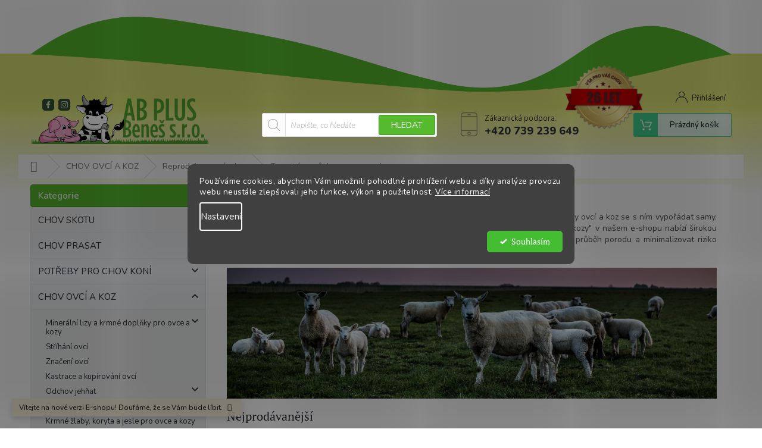

--- FILE ---
content_type: text/html; charset=utf-8
request_url: https://eshop.abplus-benes.cz/porodni-pomucky-pro-ovce-a-kozy/
body_size: 39941
content:
        <!doctype html><html lang="cs" dir="ltr" class="header-background-light external-fonts-loaded"><head><meta charset="utf-8" /><meta name="viewport" content="width=device-width,initial-scale=1" /><title>Porodní pomůcky pro ovce a kozy</title><link rel="preconnect" href="https://cdn.myshoptet.com" /><link rel="dns-prefetch" href="https://cdn.myshoptet.com" /><link rel="preload" href="https://cdn.myshoptet.com/prj/dist/master/cms/libs/jquery/jquery-1.11.3.min.js" as="script" /><link href="https://cdn.myshoptet.com/prj/dist/master/cms/templates/frontend_templates/shared/css/font-face/pt-serif.css" rel="stylesheet"><link href="https://cdn.myshoptet.com/prj/dist/master/shop/dist/font-shoptet-11.css.98dac764b411554385c4.css" rel="stylesheet"><script>
dataLayer = [];
dataLayer.push({'shoptet' : {
    "pageType": "category",
    "currency": "CZK",
    "currencyInfo": {
        "decimalSeparator": ",",
        "exchangeRate": 1,
        "priceDecimalPlaces": 2,
        "symbol": "K\u010d",
        "symbolLeft": 0,
        "thousandSeparator": " "
    },
    "language": "cs",
    "projectId": 564429,
    "category": {
        "guid": "1f418c5e-245f-11ee-a917-d216876cc7a6",
        "path": "Chov ovc\u00ed a koz | Reprodukce ovc\u00ed a koz | Porodn\u00ed pom\u016fcky pro ovce a kozy",
        "parentCategoryGuid": "1f3ff650-245f-11ee-b979-d216876cc7a6"
    },
    "cartInfo": {
        "id": null,
        "freeShipping": false,
        "leftToFreeGift": {
            "formattedPrice": "0 K\u010d",
            "priceLeft": 0
        },
        "freeGift": false,
        "leftToFreeShipping": {
            "priceLeft": 3500,
            "dependOnRegion": 0,
            "formattedPrice": "3 500 K\u010d"
        },
        "discountCoupon": [],
        "getNoBillingShippingPrice": {
            "withoutVat": 0,
            "vat": 0,
            "withVat": 0
        },
        "cartItems": [],
        "taxMode": "ORDINARY"
    },
    "cart": [],
    "customer": {
        "priceRatio": 1,
        "priceListId": 1,
        "groupId": null,
        "registered": false,
        "mainAccount": false
    }
}});
dataLayer.push({'cookie_consent' : {
    "marketing": "denied",
    "analytics": "denied"
}});
document.addEventListener('DOMContentLoaded', function() {
    shoptet.consent.onAccept(function(agreements) {
        if (agreements.length == 0) {
            return;
        }
        dataLayer.push({
            'cookie_consent' : {
                'marketing' : (agreements.includes(shoptet.config.cookiesConsentOptPersonalisation)
                    ? 'granted' : 'denied'),
                'analytics': (agreements.includes(shoptet.config.cookiesConsentOptAnalytics)
                    ? 'granted' : 'denied')
            },
            'event': 'cookie_consent'
        });
    });
});
</script>

<!-- Google Tag Manager -->
<script>(function(w,d,s,l,i){w[l]=w[l]||[];w[l].push({'gtm.start':
new Date().getTime(),event:'gtm.js'});var f=d.getElementsByTagName(s)[0],
j=d.createElement(s),dl=l!='dataLayer'?'&l='+l:'';j.async=true;j.src=
'https://www.googletagmanager.com/gtm.js?id='+i+dl;f.parentNode.insertBefore(j,f);
})(window,document,'script','dataLayer','GTM-WZZ4Q23');</script>
<!-- End Google Tag Manager -->

<meta property="og:type" content="website"><meta property="og:site_name" content="eshop.abplus-benes.cz"><meta property="og:url" content="https://eshop.abplus-benes.cz/porodni-pomucky-pro-ovce-a-kozy/"><meta property="og:title" content="Porodní pomůcky pro ovce a kozy"><meta name="author" content="AB PLUS-Beneš, s.r.o."><meta name="web_author" content="Shoptet.cz"><meta name="dcterms.rightsHolder" content="eshop.abplus-benes.cz"><meta name="robots" content="index,follow"><meta property="og:image" content="https://eshop.abplus-benes.cz/user/categories/orig/vod__tko-3.png"><meta property="og:description" content="Porodní pomůcky pro ovce a kozy, AB PLUS-Beneš, s.r.o."><meta name="description" content="Porodní pomůcky pro ovce a kozy, AB PLUS-Beneš, s.r.o."><style>:root {--color-primary: #56ba2f;--color-primary-h: 103;--color-primary-s: 60%;--color-primary-l: 46%;--color-primary-hover: #56ba2f;--color-primary-hover-h: 103;--color-primary-hover-s: 60%;--color-primary-hover-l: 46%;--color-secondary: #56ba2f;--color-secondary-h: 103;--color-secondary-s: 60%;--color-secondary-l: 46%;--color-secondary-hover: #4aa327;--color-secondary-hover-h: 103;--color-secondary-hover-s: 61%;--color-secondary-hover-l: 40%;--color-tertiary: #56ba2f;--color-tertiary-h: 103;--color-tertiary-s: 60%;--color-tertiary-l: 46%;--color-tertiary-hover: #56ba2f;--color-tertiary-hover-h: 103;--color-tertiary-hover-s: 60%;--color-tertiary-hover-l: 46%;--color-header-background: #ffffff;--template-font: "PT Serif";--template-headings-font: "PT Serif";--header-background-url: none;--cookies-notice-background: #1A1937;--cookies-notice-color: #F8FAFB;--cookies-notice-button-hover: #f5f5f5;--cookies-notice-link-hover: #27263f;--templates-update-management-preview-mode-content: "Náhled aktualizací šablony je aktivní pro váš prohlížeč."}</style>
    
    <link href="https://cdn.myshoptet.com/prj/dist/master/shop/dist/main-11.less.44a7b5e021deb2a695a9.css" rel="stylesheet" />
                <link href="https://cdn.myshoptet.com/prj/dist/master/shop/dist/mobile-header-v1-11.less.3ec64938f4263d8ed62e.css" rel="stylesheet" />
    
    <script>var shoptet = shoptet || {};</script>
    <script src="https://cdn.myshoptet.com/prj/dist/master/shop/dist/main-3g-header.js.b3b3f48cd33902743054.js"></script>
<!-- User include --><!-- api 1280(896) html code header -->
<link rel="stylesheet" href="https://cdn.myshoptet.com/usr/shoptet.tomashlad.eu/user/documents/extras/cookies-addon/screen.min.css?v0008">
<script>
    var shoptetakCookiesSettings={"useRoundingCorners":true,"cookiesImgPopup":false,"cookiesSize":"middle","cookiesOrientation":"horizontal","cookiesImg":false,"buttonBg":false,"showPopup":false};

    var body=document.getElementsByTagName("body")[0];

    const rootElement = document.documentElement;

    rootElement.classList.add("st-cookies-v2");

    if (shoptetakCookiesSettings.useRoundingCorners) {
        rootElement.classList.add("st-cookies-corners");
    }
    if (shoptetakCookiesSettings.cookiesImgPopup) {
        rootElement.classList.add("st-cookies-popup-img");
    }
    if (shoptetakCookiesSettings.cookiesImg) {
        rootElement.classList.add("st-cookies-img");
    }
    if (shoptetakCookiesSettings.buttonBg) {
        rootElement.classList.add("st-cookies-btn");
    }
    if (shoptetakCookiesSettings.cookiesSize) {
        if (shoptetakCookiesSettings.cookiesSize === 'thin') {
            rootElement.classList.add("st-cookies-thin");
        }
        if (shoptetakCookiesSettings.cookiesSize === 'middle') {
            rootElement.classList.add("st-cookies-middle");
        }
        if (shoptetakCookiesSettings.cookiesSize === 'large') {
            rootElement.classList.add("st-cookies-large");
        }
    }
    if (shoptetakCookiesSettings.cookiesOrientation) {
        if (shoptetakCookiesSettings.cookiesOrientation === 'vertical') {
            rootElement.classList.add("st-cookies-vertical");
        }
    }
</script>


<!-- service 619(267) html code header -->
<link href="https://cdn.myshoptet.com/usr/302565.myshoptet.com/user/documents/addons/cartupsell.min.css?24.11.1" rel="stylesheet">
<!-- service 479(131) html code header -->
<link href="https://fonts.googleapis.com/css?family=Nunito:200,200i,300,300i,400,400i,600,600i,700,700i,800,800i,900,900i&subset=latin-ext" rel="stylesheet">
<link rel="stylesheet" href="https://cdn.myshoptet.com/usr/shoptet.tomashlad.eu/user/documents/extras/jaspis-new/jaspis.css?v020">
<link rel="stylesheet" href="https://shoptet.tomashlad.eu/user/documents/modul/jaspis/animate.css">

<style>
.not-working {background-color: black;color:white;width:100%;height:100%;position:fixed;top:0;left:0;z-index:9999999;text-align:center;padding:50px;}

@media all and (-ms-high-contrast:none)
     {
     .navigation-buttons {display: inline-table}
     }

#header .site-name a img {
transition:none !important;
}
.quantity.increase {
    min-width: unset;
    min-height: unset;
    padding: 0;
}
.quantity.increase span {display: none;}
.quantity.decrease {
    min-width: unset;
    min-height: unset;
    padding: 0;
}
.quantity.decrease span {display: none;}
.search {z-index:9999;}
.top-navigation-menu-visible .top-navigation-bar-menu-helper {z-index:11111;}
.menu-helper::after {background:transparent;}
.menu-helper {top: 93px;}
  .categories li.active>a:hover {background:transparent;}
  #footer h5 {color:white;}
  .footer-links-icons {display:none;}
  .container.footer-bottom {display:block !important;}
</style>
<link rel="stylesheet" href="https://cdn.myshoptet.com/usr/shoptet.tomashlad.eu/user/documents/extras/jaspis-new/screen.css?v=0003"/>
<style>
.footer-links-icons {display: block;}
#colorbox, #cboxOverlay, #cboxWrapper {z-index:999}
.custom-footer ul li:before {content:"›";font-size:18px;}
</style>
<!-- service 1540(1150) html code header -->
<link rel="stylesheet" href="https://cdn.myshoptet.com/usr/apollo.jakubtursky.sk/user/documents/assets/tlacitka/main.css?v=36">
<!-- service 1280(896) html code header -->
<style>
.st-cookies-v2.st-cookies-btn .shoptak-carbon .siteCookies .siteCookies__form .siteCookies__buttonWrap button[value=all] {
margin-left: 10px;
}
@media (max-width: 768px) {
.st-cookies-v2.st-cookies-btn .shoptak-carbon .siteCookies .siteCookies__form .siteCookies__buttonWrap button[value=all] {
margin-left: 0px;
}
.st-cookies-v2 .shoptak-carbon .siteCookies.siteCookies--dark .siteCookies__form .siteCookies__buttonWrap button[value=reject] {
margin: 0 10px;
}
}
@media only screen and (max-width: 768px) {
 .st-cookies-v2 .siteCookies .siteCookies__form .siteCookies__buttonWrap .js-cookies-settings[value=all], .st-cookies-v2 .siteCookies .siteCookies__form .siteCookies__buttonWrap button[value=all] {   
  margin: 0 auto 10px auto;
 }
 .st-cookies-v2 .siteCookies.siteCookies--center {
  bottom: unset;
  top: 50%;
  transform: translate(-50%, -50%);
  width: 90%;
 }
}
</style>
<!-- project html code header -->
<meta name="seznam-wmt" content="t9aOPYlc6k77qFwTO9AN2NPb1E4PRZHm" />
<meta name="msvalidate.01" content="467348CC41A15E5D770A889ADC60CF6B" />

<style>
.top-navigation-bar-menu{
	display: none;
}
.sidebar #categories {
  padding-bottom: 0;
}
.categories.categories-blog{
  background: #cee6c7;
}
.top-navigation-contacts>strong {
  color: black;
}
/* Nastavenie barvy Kategorie a tlačítka Hledat*/
.top-navigation-bar-menu li a:hover b, .podpis a, #footer .custom-footer ul li a:hover, .homepage-box p a, .sidebar .box-bg-variant .categories .active>a, .dropdown-menu li a:hover, #topNavigationDropdown:hover, .top-navigation-bar .dropdown button:hover, .top-nav-button:hover span, a:hover, .top-navigation-bar-menu-helper a:hover b {
	color: #56ba2f !important;
}

.user-action .btn-login, .custom-footer .btn:hover, .box-newsletter fieldset button, .category-header input[type="radio"]:checked+label, .sidebar .box-login form button, .sidebar .box-login form button:hover, .sidebar .box-search form button, .sidebar .box-search form button:hover, ol.top-products li::before, #header fieldset button, .box-categories h4, .site-msg.cookies {
	background-color: #56ba2f !important;
	border: 1px solid #449624 !important;
}

.CookiesOK {
	background-color: #56ba2f !important;
}

:root {
/* Nastavenie štýlov, farieb Do košíku a Detail*/
--product-button-border-radius: 10px;
--product-button-classic-BG: #56ba2f;
--product-button-classic-BG-hover: #4aa327;
--product-button-classic-color: #ffffff;
--product-button-classic-color-hover: #ffffff;
--product-button-detail-BG: #56ba2f ;
--product-button-detail-BG-hover: #4aa327;
--product-button-detail-color: #ffffff;
--product-button-detail-color-hover: #ffffff;
}


@media (min-width: 992px){
#header .site-name a img {
max-height: 115px;
max-width: 300px;
margin-top: -20px;
}
.socialni-site:before{display: none;}
.socialni-site{
margin-top: 0;
position: absolute;
top: 75px;
left: 20px;
}
.socialni-site img {
opacity: 1;
background: #54a433;
border-radius: 5px;
}
.header-top{
height: 160px;
padding-top: 90px;	
}
#header{
border: 0;
background-color: transparent;
}
#header:before{
content: '';
position: absolute;
top: 26px;
left: 50%;
width: 100%;
height: 200px;
transform: translateX(-50%);
background-image: url(/user/documents/upload/Vlna4.png?v=1);
background-repeat: no-repeat;
background-position: top;
background-size: contain;
max-width: 972px;
}
#header:before{
top: 38px;
}
.admin-logged #header:before {
top: 63px;
}
body:not(.admin-logged) #header:before{
 top: 38px;
}
.top-navigation-bar{
background-color: white;
border: 0;
height: 90px;
}
.top-navigation-bar .container{
position: relative;
}
.top-navigation-bar .container > div:last-child{
position: absolute;
top: 150px;
right: 10px;
z-index: 4;
}

#header:after {
content: '';
position: absolute;
top: 100px;
left: calc(50% + 250px);
width: 130px;
height: 130px;
background-image: url(/user/documents/upload/2025-pecet.png);
background-repeat: no-repeat;
background-position: top;
background-size: contain;
}
}

@media (min-width: 992px){
.admin-logged .popup-widget.cart-widget {
top: 258px;
}
.admin-logged .popup-widget.login-widget {
top: 196px;
}
.popup-widget.cart-widget {
top: 233px;
}
.popup-widget.login-widget {
top: 171px;
}
}

@media (min-width: 1200px){
#header:before {
max-width: 1178px;
}
#header:after {
top: 110px;
left: calc(50% + 310px);
width: 130px;
height: 130px;
}
#header:before{
top: 28px;
}
body:not(.admin-logged) #header:before{
top: 28px;
}
.admin-logged #header:before {
top: 52px;
}
}

@media (min-width: 1440px){
#header:before {
max-width: 1418px
}
#header:after {
top: 110px;
left: calc(50% + 370px);
width: 150px;
height: 150px;
}
body:not(.admin-logged) #header:before{
top: 14px;
}
.admin-logged #header:before {
top: 39px;
}
}
.category-perex, .category__secondDescription {
  padding-right: 25px;
}

.rubriky {
  display: grid;
  grid-template-columns: 1fr 1fr;
  gap: 20px;
  padding: 20px 0;
  padding-right: 10px;
}

.rubrika {
  display: block;
  overflow: hidden;
  border-radius: 12px;
  transition: transform 0.3s ease, box-shadow 0.3s ease;
  box-shadow: 0 2px 6px rgba(0, 0, 0, 0.1);
}

.rubrika img {
  display: block;
  width: 100%;
  height: auto;
  transition: transform 0.3s ease;
  border-radius: 12px;
}

.rubrika:hover {
  transform: scale(1.02);
  box-shadow: 0 6px 16px rgba(0, 0, 0, 0.15);
}

.rubrika:hover img {
  transform: scale(1.05);
}

/* Responsívny dizajn */
@media (max-width: 768px) {
  .rubriky {
    grid-template-columns: 1fr;
    padding-left: 0;
    padding-right: 0;
  }
}
</style>
<!-- /User include --><link rel="shortcut icon" href="/favicon.ico" type="image/x-icon" /><link rel="canonical" href="https://eshop.abplus-benes.cz/porodni-pomucky-pro-ovce-a-kozy/" />    <script>
        var _hwq = _hwq || [];
        _hwq.push(['setKey', 'EB12D0583DDBB950148B48BBADCFDB66']);
        _hwq.push(['setTopPos', '0']);
        _hwq.push(['showWidget', '22']);
        (function() {
            var ho = document.createElement('script');
            ho.src = 'https://cz.im9.cz/direct/i/gjs.php?n=wdgt&sak=EB12D0583DDBB950148B48BBADCFDB66';
            var s = document.getElementsByTagName('script')[0]; s.parentNode.insertBefore(ho, s);
        })();
    </script>
<style>/* custom background */@media (min-width: 992px) {body {background-position: left top;background-repeat: repeat !important;background-attachment: fixed;background-image: url('https://cdn.myshoptet.com/usr/eshop.abplus-benes.cz/user/frontend_backgrounds/pozad___e-shop(17).png');}}</style>    <!-- Global site tag (gtag.js) - Google Analytics -->
    <script async src="https://www.googletagmanager.com/gtag/js?id=G-V9CKDYJZBS"></script>
    <script>
        
        window.dataLayer = window.dataLayer || [];
        function gtag(){dataLayer.push(arguments);}
        

                    console.debug('default consent data');

            gtag('consent', 'default', {"ad_storage":"denied","analytics_storage":"denied","ad_user_data":"denied","ad_personalization":"denied","wait_for_update":500});
            dataLayer.push({
                'event': 'default_consent'
            });
        
        gtag('js', new Date());

        
                gtag('config', 'G-V9CKDYJZBS', {"groups":"GA4","send_page_view":false,"content_group":"category","currency":"CZK","page_language":"cs"});
        
                gtag('config', 'AW-757743948', {"allow_enhanced_conversions":true});
        
        
        
        
        
                    gtag('event', 'page_view', {"send_to":"GA4","page_language":"cs","content_group":"category","currency":"CZK"});
        
        
        
        
        
        
        
        
        
        
        
        
        
        document.addEventListener('DOMContentLoaded', function() {
            if (typeof shoptet.tracking !== 'undefined') {
                for (var id in shoptet.tracking.bannersList) {
                    gtag('event', 'view_promotion', {
                        "send_to": "UA",
                        "promotions": [
                            {
                                "id": shoptet.tracking.bannersList[id].id,
                                "name": shoptet.tracking.bannersList[id].name,
                                "position": shoptet.tracking.bannersList[id].position
                            }
                        ]
                    });
                }
            }

            shoptet.consent.onAccept(function(agreements) {
                if (agreements.length !== 0) {
                    console.debug('gtag consent accept');
                    var gtagConsentPayload =  {
                        'ad_storage': agreements.includes(shoptet.config.cookiesConsentOptPersonalisation)
                            ? 'granted' : 'denied',
                        'analytics_storage': agreements.includes(shoptet.config.cookiesConsentOptAnalytics)
                            ? 'granted' : 'denied',
                                                                                                'ad_user_data': agreements.includes(shoptet.config.cookiesConsentOptPersonalisation)
                            ? 'granted' : 'denied',
                        'ad_personalization': agreements.includes(shoptet.config.cookiesConsentOptPersonalisation)
                            ? 'granted' : 'denied',
                        };
                    console.debug('update consent data', gtagConsentPayload);
                    gtag('consent', 'update', gtagConsentPayload);
                    dataLayer.push(
                        { 'event': 'update_consent' }
                    );
                }
            });
        });
    </script>
</head><body class="desktop id-1199 in-porodni-pomucky-pro-ovce-a-kozy template-11 type-category multiple-columns-body columns-mobile-2 columns-1 ums_a11y_category_page--on ums_discussion_rating_forms--off ums_a11y_pagination--on mobile-header-version-1"><noscript>
    <style>
        #header {
            padding-top: 0;
            position: relative !important;
            top: 0;
        }
        .header-navigation {
            position: relative !important;
        }
        .overall-wrapper {
            margin: 0 !important;
        }
        body:not(.ready) {
            visibility: visible !important;
        }
    </style>
    <div class="no-javascript">
        <div class="no-javascript__title">Musíte změnit nastavení vašeho prohlížeče</div>
        <div class="no-javascript__text">Podívejte se na: <a href="https://www.google.com/support/bin/answer.py?answer=23852">Jak povolit JavaScript ve vašem prohlížeči</a>.</div>
        <div class="no-javascript__text">Pokud používáte software na blokování reklam, může být nutné povolit JavaScript z této stránky.</div>
        <div class="no-javascript__text">Děkujeme.</div>
    </div>
</noscript>

        <div id="fb-root"></div>
        <script>
            window.fbAsyncInit = function() {
                FB.init({
//                    appId            : 'your-app-id',
                    autoLogAppEvents : true,
                    xfbml            : true,
                    version          : 'v19.0'
                });
            };
        </script>
        <script async defer crossorigin="anonymous" src="https://connect.facebook.net/cs_CZ/sdk.js"></script>
<!-- Google Tag Manager (noscript) -->
<noscript><iframe src="https://www.googletagmanager.com/ns.html?id=GTM-WZZ4Q23"
height="0" width="0" style="display:none;visibility:hidden"></iframe></noscript>
<!-- End Google Tag Manager (noscript) -->

    <div class="siteCookies siteCookies--center siteCookies--dark js-siteCookies" role="dialog" data-testid="cookiesPopup" data-nosnippet>
        <div class="siteCookies__form">
            <div class="siteCookies__content">
                <div class="siteCookies__text">
                    Používáme cookies, abychom Vám umožnili pohodlné prohlížení webu a díky analýze provozu webu neustále zlepšovali jeho funkce, výkon a použitelnost. <a href="/podminky-ochrany-osobnich-udaju/" target="_blank" rel="noopener noreferrer">Více informací</a>
                </div>
                <p class="siteCookies__links">
                    <button class="siteCookies__link js-cookies-settings" aria-label="Nastavení cookies" data-testid="cookiesSettings">Nastavení</button>
                </p>
            </div>
            <div class="siteCookies__buttonWrap">
                                <button class="siteCookies__button js-cookiesConsentSubmit" value="all" aria-label="Přijmout cookies" data-testid="buttonCookiesAccept">Souhlasím</button>
            </div>
        </div>
        <script>
            document.addEventListener("DOMContentLoaded", () => {
                const siteCookies = document.querySelector('.js-siteCookies');
                document.addEventListener("scroll", shoptet.common.throttle(() => {
                    const st = document.documentElement.scrollTop;
                    if (st > 1) {
                        siteCookies.classList.add('siteCookies--scrolled');
                    } else {
                        siteCookies.classList.remove('siteCookies--scrolled');
                    }
                }, 100));
            });
        </script>
    </div>
<a href="#content" class="skip-link sr-only">Přejít na obsah</a><div class="overall-wrapper"><div class="site-msg information"><div class="container"><div class="text">Vítejte na nové verzi E-shopu! Doufáme, že se Vám bude líbit.</div><div class="close js-close-information-msg"></div></div></div><div class="user-action"><div class="container"><div class="user-action-in"><div class="user-action-login popup-widget login-widget"><div class="popup-widget-inner"><h2>Přihlášení k vašemu účtu</h2><div id="customerLogin"><form action="/action/Customer/Login/" method="post" id="formLoginIncluded" class="csrf-enabled" data-testid="formLogin"><input type="hidden" name="referer" value="" /><div class="form-group"><div class="input-wrapper email js-validated-element-wrapper no-label"><input type="email" name="email" class="form-control" placeholder="E-mailová adresa (např. jan@novak.cz)" data-testid="inputEmail" autocomplete="email" required /></div></div><div class="form-group"><div class="input-wrapper password js-validated-element-wrapper no-label"><input type="password" name="password" class="form-control" placeholder="Heslo" data-testid="inputPassword" autocomplete="current-password" required /><span class="no-display">Nemůžete vyplnit toto pole</span><input type="text" name="surname" value="" class="no-display" /></div></div><div class="form-group"><div class="login-wrapper"><button type="submit" class="btn btn-secondary btn-text btn-login" data-testid="buttonSubmit">Přihlásit se</button><div class="password-helper"><a href="/registrace/" data-testid="signup" rel="nofollow">Nová registrace</a><a href="/klient/zapomenute-heslo/" rel="nofollow">Zapomenuté heslo</a></div></div></div></form>
</div></div></div>
    <div id="cart-widget" class="user-action-cart popup-widget cart-widget loader-wrapper" data-testid="popupCartWidget" role="dialog" aria-hidden="true"><div class="popup-widget-inner cart-widget-inner place-cart-here"><div class="loader-overlay"><div class="loader"></div></div></div><div class="cart-widget-button"><a href="/kosik/" class="btn btn-conversion" id="continue-order-button" rel="nofollow" data-testid="buttonNextStep">Pokračovat do košíku</a></div></div></div>
</div></div><div class="top-navigation-bar" data-testid="topNavigationBar">

    <div class="container">

        <div class="top-navigation-contacts">
            <strong>Zákaznická podpora:</strong><a href="tel:+420739239649" class="project-phone" aria-label="Zavolat na +420739239649" data-testid="contactboxPhone"><span>+420 739 239 649</span></a><a href="mailto:e-shop@abplus-benes.cz" class="project-email" data-testid="contactboxEmail"><span>e-shop@abplus-benes.cz</span></a>        </div>

                            <div class="top-navigation-menu">
                <div class="top-navigation-menu-trigger"></div>
                <ul class="top-navigation-bar-menu">
                                            <li class="top-navigation-menu-item-39">
                            <a href="/obchodni-podminky/" target="blank">Obchodní podmínky a GDPR</a>
                        </li>
                                            <li class="top-navigation-menu-item-691">
                            <a href="/kontakty-2/" target="blank">Kontakty</a>
                        </li>
                                            <li class="top-navigation-menu-item-2038">
                            <a href="/chov-skotu-3/" target="blank">Prvovýroba mléka</a>
                        </li>
                                            <li class="top-navigation-menu-item-2068">
                            <a href="/zajimavosti-a-vzdelavani/" target="blank">Zajímavosti</a>
                        </li>
                                    </ul>
                <ul class="top-navigation-bar-menu-helper"></ul>
            </div>
        
        <div class="top-navigation-tools">
            <div class="responsive-tools">
                <a href="#" class="toggle-window" data-target="search" aria-label="Hledat" data-testid="linkSearchIcon"></a>
                                                            <a href="#" class="toggle-window" data-target="login"></a>
                                                    <a href="#" class="toggle-window" data-target="navigation" aria-label="Menu" data-testid="hamburgerMenu"></a>
            </div>
                        <a href="/login/?backTo=%2Fporodni-pomucky-pro-ovce-a-kozy%2F" class="top-nav-button top-nav-button-login primary login toggle-window" data-target="login" data-testid="signin" rel="nofollow"><span>Přihlášení</span></a>        </div>

    </div>

</div>
<header id="header"><div class="container navigation-wrapper">
    <div class="header-top">
        <div class="site-name-wrapper">
            <div class="site-name"><a href="/" data-testid="linkWebsiteLogo"><img src="https://cdn.myshoptet.com/usr/eshop.abplus-benes.cz/user/logos/logo.png" alt="AB PLUS-Beneš, s.r.o." fetchpriority="low" /></a></div>        </div>
        <div class="search" itemscope itemtype="https://schema.org/WebSite">
            <meta itemprop="headline" content="Porodní pomůcky pro ovce a kozy"/><meta itemprop="url" content="https://eshop.abplus-benes.cz"/><meta itemprop="text" content="Porodní pomůcky pro ovce a kozy, AB PLUS-Beneš, s.r.o."/>            <form action="/action/ProductSearch/prepareString/" method="post"
    id="formSearchForm" class="search-form compact-form js-search-main"
    itemprop="potentialAction" itemscope itemtype="https://schema.org/SearchAction" data-testid="searchForm">
    <fieldset>
        <meta itemprop="target"
            content="https://eshop.abplus-benes.cz/vyhledavani/?string={string}"/>
        <input type="hidden" name="language" value="cs"/>
        
            
<input
    type="search"
    name="string"
        class="query-input form-control search-input js-search-input"
    placeholder="Napište, co hledáte"
    autocomplete="off"
    required
    itemprop="query-input"
    aria-label="Hledat"
    data-testid="searchInput"
>
            <button type="submit" class="btn btn-default" data-testid="searchBtn">Hledat</button>
        
    </fieldset>
</form>
        </div>
        <div class="navigation-buttons">
                
    <a href="/kosik/" class="btn btn-icon toggle-window cart-count" data-target="cart" data-hover="true" data-redirect="true" data-testid="headerCart" rel="nofollow" aria-haspopup="dialog" aria-expanded="false" aria-controls="cart-widget">
        
                <span class="sr-only">Nákupní košík</span>
        
            <span class="cart-price visible-lg-inline-block" data-testid="headerCartPrice">
                                    Prázdný košík                            </span>
        
    
            </a>
        </div>
    </div>
    <nav id="navigation" aria-label="Hlavní menu" data-collapsible="true"><div class="navigation-in menu"><ul class="menu-level-1" role="menubar" data-testid="headerMenuItems"><li class="menu-item-737 ext" role="none"><a href="/chov-skotu/" data-testid="headerMenuItem" role="menuitem" aria-haspopup="true" aria-expanded="false"><b>CHOV SKOTU</b><span class="submenu-arrow"></span></a><ul class="menu-level-2" aria-label="CHOV SKOTU" tabindex="-1" role="menu"><li class="menu-item-2092" role="none"><a href="/drencovani/" class="menu-image" data-testid="headerMenuItem" tabindex="-1" aria-hidden="true"><img src="data:image/svg+xml,%3Csvg%20width%3D%22140%22%20height%3D%22100%22%20xmlns%3D%22http%3A%2F%2Fwww.w3.org%2F2000%2Fsvg%22%3E%3C%2Fsvg%3E" alt="" aria-hidden="true" width="140" height="100"  data-src="https://cdn.myshoptet.com/usr/eshop.abplus-benes.cz/user/categories/thumb/n__vrh_bez_n__zvu_(27).jpg" fetchpriority="low" /></a><div><a href="/drencovani/" data-testid="headerMenuItem" role="menuitem"><span>Drenčování</span></a>
                        </div></li><li class="menu-item-1007 has-third-level" role="none"><a href="/osetreni-skotu/" class="menu-image" data-testid="headerMenuItem" tabindex="-1" aria-hidden="true"><img src="data:image/svg+xml,%3Csvg%20width%3D%22140%22%20height%3D%22100%22%20xmlns%3D%22http%3A%2F%2Fwww.w3.org%2F2000%2Fsvg%22%3E%3C%2Fsvg%3E" alt="" aria-hidden="true" width="140" height="100"  data-src="https://cdn.myshoptet.com/usr/eshop.abplus-benes.cz/user/categories/thumb/pngegg(185)-1.png" fetchpriority="low" /></a><div><a href="/osetreni-skotu/" data-testid="headerMenuItem" role="menuitem"><span>Ošetření skotu</span></a>
                                                    <ul class="menu-level-3" role="menu">
                                                                    <li class="menu-item-1343" role="none">
                                        <a href="/cisteni-a-strihani-skotu/" data-testid="headerMenuItem" role="menuitem">
                                            Čištění a stříhání skotu</a>,                                    </li>
                                                                    <li class="menu-item-1010" role="none">
                                        <a href="/injekcni-jehly-a-aplikatory-pro-skot/" data-testid="headerMenuItem" role="menuitem">
                                            Injekční jehly a aplikátory pro skot</a>,                                    </li>
                                                                    <li class="menu-item-1205" role="none">
                                        <a href="/fixacni-pomucky--pouta-a-imobilizery-pro-skot/" data-testid="headerMenuItem" role="menuitem">
                                            Fixační pomůcky, pouta a imobilizéry pro skot</a>,                                    </li>
                                                                    <li class="menu-item-1583" role="none">
                                        <a href="/infra-zarovky-a-lampy-pro-skot/" data-testid="headerMenuItem" role="menuitem">
                                            Infra žárovky a lampy pro skot</a>,                                    </li>
                                                                    <li class="menu-item-998" role="none">
                                        <a href="/elektricke-bice-pro-skot/" data-testid="headerMenuItem" role="menuitem">
                                            Elektrické biče pro skot</a>                                    </li>
                                                            </ul>
                        </div></li><li class="menu-item-1037 has-third-level" role="none"><a href="/mineralni-lizy-a-krmne-doplnky-pro-skot/" class="menu-image" data-testid="headerMenuItem" tabindex="-1" aria-hidden="true"><img src="data:image/svg+xml,%3Csvg%20width%3D%22140%22%20height%3D%22100%22%20xmlns%3D%22http%3A%2F%2Fwww.w3.org%2F2000%2Fsvg%22%3E%3C%2Fsvg%3E" alt="" aria-hidden="true" width="140" height="100"  data-src="https://cdn.myshoptet.com/usr/eshop.abplus-benes.cz/user/categories/thumb/pngegg(185)-2.png" fetchpriority="low" /></a><div><a href="/mineralni-lizy-a-krmne-doplnky-pro-skot/" data-testid="headerMenuItem" role="menuitem"><span>Minerální lizy a krmné doplňky pro skot</span></a>
                                                    <ul class="menu-level-3" role="menu">
                                                                    <li class="menu-item-1133" role="none">
                                        <a href="/mineralni-doplnky-pro-skot/" data-testid="headerMenuItem" role="menuitem">
                                            Minerální doplňky pro skot</a>,                                    </li>
                                                                    <li class="menu-item-1445" role="none">
                                        <a href="/drzaky-lizu/" data-testid="headerMenuItem" role="menuitem">
                                            Držáky lizů</a>,                                    </li>
                                                                    <li class="menu-item-1700" role="none">
                                        <a href="/mineralni-lizy-pro-skot/" data-testid="headerMenuItem" role="menuitem">
                                            Minerální lizy pro skot</a>                                    </li>
                                                            </ul>
                        </div></li><li class="menu-item-2056" role="none"><a href="/prirodni-odcerveni-skotu/" class="menu-image" data-testid="headerMenuItem" tabindex="-1" aria-hidden="true"><img src="data:image/svg+xml,%3Csvg%20width%3D%22140%22%20height%3D%22100%22%20xmlns%3D%22http%3A%2F%2Fwww.w3.org%2F2000%2Fsvg%22%3E%3C%2Fsvg%3E" alt="" aria-hidden="true" width="140" height="100"  data-src="https://cdn.myshoptet.com/usr/eshop.abplus-benes.cz/user/categories/thumb/pngegg(331).png" fetchpriority="low" /></a><div><a href="/prirodni-odcerveni-skotu/" data-testid="headerMenuItem" role="menuitem"><span>Přírodní odčervení skotu</span></a>
                        </div></li><li class="menu-item-1097 has-third-level" role="none"><a href="/znaceni-a-evidence-skotu/" class="menu-image" data-testid="headerMenuItem" tabindex="-1" aria-hidden="true"><img src="data:image/svg+xml,%3Csvg%20width%3D%22140%22%20height%3D%22100%22%20xmlns%3D%22http%3A%2F%2Fwww.w3.org%2F2000%2Fsvg%22%3E%3C%2Fsvg%3E" alt="" aria-hidden="true" width="140" height="100"  data-src="https://cdn.myshoptet.com/usr/eshop.abplus-benes.cz/user/categories/thumb/ear_tag.png" fetchpriority="low" /></a><div><a href="/znaceni-a-evidence-skotu/" data-testid="headerMenuItem" role="menuitem"><span>Značení a evidence skotu</span></a>
                                                    <ul class="menu-level-3" role="menu">
                                                                    <li class="menu-item-1796" role="none">
                                        <a href="/stajova-evidence-a-tabulky-pro-skot/" data-testid="headerMenuItem" role="menuitem">
                                            Stájová evidence a tabulky pro skot</a>,                                    </li>
                                                                    <li class="menu-item-1211" role="none">
                                        <a href="/spreje-a-kridy-pro-skot/" data-testid="headerMenuItem" role="menuitem">
                                            Spreje a křídy pro skot</a>,                                    </li>
                                                                    <li class="menu-item-1884" role="none">
                                        <a href="/remeny-krcni-a-cisla/" data-testid="headerMenuItem" role="menuitem">
                                            Řemeny krční a čísla</a>,                                    </li>
                                                                    <li class="menu-item-1887" role="none">
                                        <a href="/pasky-na-nohy/" data-testid="headerMenuItem" role="menuitem">
                                            Pásky na nohy</a>                                    </li>
                                                            </ul>
                        </div></li><li class="menu-item-1100" role="none"><a href="/mulcove-zabrany-pro-skot/" class="menu-image" data-testid="headerMenuItem" tabindex="-1" aria-hidden="true"><img src="data:image/svg+xml,%3Csvg%20width%3D%22140%22%20height%3D%22100%22%20xmlns%3D%22http%3A%2F%2Fwww.w3.org%2F2000%2Fsvg%22%3E%3C%2Fsvg%3E" alt="" aria-hidden="true" width="140" height="100"  data-src="https://cdn.myshoptet.com/usr/eshop.abplus-benes.cz/user/categories/thumb/untitled_design(12).png" fetchpriority="low" /></a><div><a href="/mulcove-zabrany-pro-skot/" data-testid="headerMenuItem" role="menuitem"><span>Mulcové zábrany pro skot</span></a>
                        </div></li><li class="menu-item-1361" role="none"><a href="/napajeni-skotu/" class="menu-image" data-testid="headerMenuItem" tabindex="-1" aria-hidden="true"><img src="data:image/svg+xml,%3Csvg%20width%3D%22140%22%20height%3D%22100%22%20xmlns%3D%22http%3A%2F%2Fwww.w3.org%2F2000%2Fsvg%22%3E%3C%2Fsvg%3E" alt="" aria-hidden="true" width="140" height="100"  data-src="https://cdn.myshoptet.com/usr/eshop.abplus-benes.cz/user/categories/thumb/bucket.png" fetchpriority="low" /></a><div><a href="/napajeni-skotu/" data-testid="headerMenuItem" role="menuitem"><span>Napájení skotu</span></a>
                        </div></li><li class="menu-item-1436" role="none"><a href="/odrohovani-a-kastrace-skotu/" class="menu-image" data-testid="headerMenuItem" tabindex="-1" aria-hidden="true"><img src="data:image/svg+xml,%3Csvg%20width%3D%22140%22%20height%3D%22100%22%20xmlns%3D%22http%3A%2F%2Fwww.w3.org%2F2000%2Fsvg%22%3E%3C%2Fsvg%3E" alt="" aria-hidden="true" width="140" height="100"  data-src="https://cdn.myshoptet.com/usr/eshop.abplus-benes.cz/user/categories/thumb/pngegg(187).png" fetchpriority="low" /></a><div><a href="/odrohovani-a-kastrace-skotu/" data-testid="headerMenuItem" role="menuitem"><span>Odrohování a kastrace skotu</span></a>
                        </div></li><li class="menu-item-1613" role="none"><a href="/vodici-pomucky-a-ohlavky-pro-skot/" class="menu-image" data-testid="headerMenuItem" tabindex="-1" aria-hidden="true"><img src="data:image/svg+xml,%3Csvg%20width%3D%22140%22%20height%3D%22100%22%20xmlns%3D%22http%3A%2F%2Fwww.w3.org%2F2000%2Fsvg%22%3E%3C%2Fsvg%3E" alt="" aria-hidden="true" width="140" height="100"  data-src="https://cdn.myshoptet.com/usr/eshop.abplus-benes.cz/user/categories/thumb/pngegg(192).png" fetchpriority="low" /></a><div><a href="/vodici-pomucky-a-ohlavky-pro-skot/" data-testid="headerMenuItem" role="menuitem"><span>Vodící pomůcky a ohlávky pro skot</span></a>
                        </div></li><li class="menu-item-1766" role="none"><a href="/vazaky-a-pastevni-zvonce/" class="menu-image" data-testid="headerMenuItem" tabindex="-1" aria-hidden="true"><img src="data:image/svg+xml,%3Csvg%20width%3D%22140%22%20height%3D%22100%22%20xmlns%3D%22http%3A%2F%2Fwww.w3.org%2F2000%2Fsvg%22%3E%3C%2Fsvg%3E" alt="" aria-hidden="true" width="140" height="100"  data-src="https://cdn.myshoptet.com/usr/eshop.abplus-benes.cz/user/categories/thumb/pngegg(195).png" fetchpriority="low" /></a><div><a href="/vazaky-a-pastevni-zvonce/" data-testid="headerMenuItem" role="menuitem"><span>Vazáky a pastevní zvonce</span></a>
                        </div></li><li class="menu-item-980" role="none"><a href="/krmne-zlaby--koryta-a-jesle-pro-skot/" class="menu-image" data-testid="headerMenuItem" tabindex="-1" aria-hidden="true"><img src="data:image/svg+xml,%3Csvg%20width%3D%22140%22%20height%3D%22100%22%20xmlns%3D%22http%3A%2F%2Fwww.w3.org%2F2000%2Fsvg%22%3E%3C%2Fsvg%3E" alt="" aria-hidden="true" width="140" height="100"  data-src="https://cdn.myshoptet.com/usr/eshop.abplus-benes.cz/user/categories/thumb/pngegg(190).png" fetchpriority="low" /></a><div><a href="/krmne-zlaby--koryta-a-jesle-pro-skot/" data-testid="headerMenuItem" role="menuitem"><span>Krmné žlaby, koryta a jesle pro skot</span></a>
                        </div></li><li class="menu-item-1775" role="none"><a href="/panevni-zvedace-pro-skot/" class="menu-image" data-testid="headerMenuItem" tabindex="-1" aria-hidden="true"><img src="data:image/svg+xml,%3Csvg%20width%3D%22140%22%20height%3D%22100%22%20xmlns%3D%22http%3A%2F%2Fwww.w3.org%2F2000%2Fsvg%22%3E%3C%2Fsvg%3E" alt="" aria-hidden="true" width="140" height="100"  data-src="https://cdn.myshoptet.com/usr/eshop.abplus-benes.cz/user/categories/thumb/pngegg(188).png" fetchpriority="low" /></a><div><a href="/panevni-zvedace-pro-skot/" data-testid="headerMenuItem" role="menuitem"><span>Pánevní zvedače pro skot</span></a>
                        </div></li><li class="menu-item-1841" role="none"><a href="/vahy-pro-skot/" class="menu-image" data-testid="headerMenuItem" tabindex="-1" aria-hidden="true"><img src="data:image/svg+xml,%3Csvg%20width%3D%22140%22%20height%3D%22100%22%20xmlns%3D%22http%3A%2F%2Fwww.w3.org%2F2000%2Fsvg%22%3E%3C%2Fsvg%3E" alt="" aria-hidden="true" width="140" height="100"  data-src="https://cdn.myshoptet.com/usr/eshop.abplus-benes.cz/user/categories/thumb/pngegg(189).png" fetchpriority="low" /></a><div><a href="/vahy-pro-skot/" data-testid="headerMenuItem" role="menuitem"><span>Váhy pro skot</span></a>
                        </div></li><li class="menu-item-836 has-third-level" role="none"><a href="/vyroba-mleka/" class="menu-image" data-testid="headerMenuItem" tabindex="-1" aria-hidden="true"><img src="data:image/svg+xml,%3Csvg%20width%3D%22140%22%20height%3D%22100%22%20xmlns%3D%22http%3A%2F%2Fwww.w3.org%2F2000%2Fsvg%22%3E%3C%2Fsvg%3E" alt="" aria-hidden="true" width="140" height="100"  data-src="https://cdn.myshoptet.com/usr/eshop.abplus-benes.cz/user/categories/thumb/vemeno.png" fetchpriority="low" /></a><div><a href="/vyroba-mleka/" data-testid="headerMenuItem" role="menuitem"><span>Výroba mléka</span></a>
                                                    <ul class="menu-level-3" role="menu">
                                                                    <li class="menu-item-1076" role="none">
                                        <a href="/dojeni-krav/" data-testid="headerMenuItem" role="menuitem">
                                            Dojení krav</a>,                                    </li>
                                                                    <li class="menu-item-1121" role="none">
                                        <a href="/dezinfekce-a-hygiena-skotu/" data-testid="headerMenuItem" role="menuitem">
                                            Dezinfekce a hygiena skotu</a>,                                    </li>
                                                                    <li class="menu-item-1388" role="none">
                                        <a href="/uterky-a-hadry-pro-hygienu-struku/" data-testid="headerMenuItem" role="menuitem">
                                            Utěrky a hadry pro hygienu struků</a>,                                    </li>
                                                                    <li class="menu-item-1469" role="none">
                                        <a href="/zpracovani-mleka/" data-testid="headerMenuItem" role="menuitem">
                                            Zpracování mléka</a>,                                    </li>
                                                                    <li class="menu-item-1628" role="none">
                                        <a href="/testovani-mleka/" data-testid="headerMenuItem" role="menuitem">
                                            Testování mléka</a>,                                    </li>
                                                                    <li class="menu-item-839" role="none">
                                        <a href="/dezinfektory/" data-testid="headerMenuItem" role="menuitem">
                                            Dezinfektory</a>,                                    </li>
                                                                    <li class="menu-item-857" role="none">
                                        <a href="/osetreni-vemene-a-struku/" data-testid="headerMenuItem" role="menuitem">
                                            Ošetření vemene a struků</a>,                                    </li>
                                                                    <li class="menu-item-917" role="none">
                                        <a href="/ochranne-pomucky-pro-personal/" data-testid="headerMenuItem" role="menuitem">
                                            Ochranné pomůcky pro personál</a>                                    </li>
                                                            </ul>
                        </div></li><li class="menu-item-941 has-third-level" role="none"><a href="/elektricke-ohradniky-pro-skot/" class="menu-image" data-testid="headerMenuItem" tabindex="-1" aria-hidden="true"><img src="data:image/svg+xml,%3Csvg%20width%3D%22140%22%20height%3D%22100%22%20xmlns%3D%22http%3A%2F%2Fwww.w3.org%2F2000%2Fsvg%22%3E%3C%2Fsvg%3E" alt="" aria-hidden="true" width="140" height="100"  data-src="https://cdn.myshoptet.com/usr/eshop.abplus-benes.cz/user/categories/thumb/pngegg(193).png" fetchpriority="low" /></a><div><a href="/elektricke-ohradniky-pro-skot/" data-testid="headerMenuItem" role="menuitem"><span>Elektrické ohradníky pro skot</span></a>
                                                    <ul class="menu-level-3" role="menu">
                                                                    <li class="menu-item-944" role="none">
                                        <a href="/elektricke-zdroje-pro-skot/" data-testid="headerMenuItem" role="menuitem">
                                            Elektrické zdroje pro skot</a>,                                    </li>
                                                                    <li class="menu-item-1286" role="none">
                                        <a href="/izolatory-2/" data-testid="headerMenuItem" role="menuitem">
                                            Izolátory</a>,                                    </li>
                                                                    <li class="menu-item-1433" role="none">
                                        <a href="/vodice/" data-testid="headerMenuItem" role="menuitem">
                                            Vodiče</a>,                                    </li>
                                                                    <li class="menu-item-1847" role="none">
                                        <a href="/vystrazne-tabulky/" data-testid="headerMenuItem" role="menuitem">
                                            Výstražné tabulky</a>                                    </li>
                                                            </ul>
                        </div></li><li class="menu-item-950 has-third-level" role="none"><a href="/pece-o-paznehty-skotu/" class="menu-image" data-testid="headerMenuItem" tabindex="-1" aria-hidden="true"><img src="data:image/svg+xml,%3Csvg%20width%3D%22140%22%20height%3D%22100%22%20xmlns%3D%22http%3A%2F%2Fwww.w3.org%2F2000%2Fsvg%22%3E%3C%2Fsvg%3E" alt="" aria-hidden="true" width="140" height="100"  data-src="https://cdn.myshoptet.com/usr/eshop.abplus-benes.cz/user/categories/thumb/cloven-hoof-cow-600w-1133721881.png" fetchpriority="low" /></a><div><a href="/pece-o-paznehty-skotu/" data-testid="headerMenuItem" role="menuitem"><span>Péče o paznehty skotu</span></a>
                                                    <ul class="menu-level-3" role="menu">
                                                                    <li class="menu-item-953" role="none">
                                        <a href="/desinfekce/" data-testid="headerMenuItem" role="menuitem">
                                            Desinfekce</a>,                                    </li>
                                                                    <li class="menu-item-1088" role="none">
                                        <a href="/lepidla-a-nahradni-botky/" data-testid="headerMenuItem" role="menuitem">
                                            Lepidla a náhradní botky</a>,                                    </li>
                                                                    <li class="menu-item-1304" role="none">
                                        <a href="/noze-a-kleste-2/" data-testid="headerMenuItem" role="menuitem">
                                            Nože a kleště</a>,                                    </li>
                                                                    <li class="menu-item-1688" role="none">
                                        <a href="/lavazni-vany-a-rohoze-pro-skot/" data-testid="headerMenuItem" role="menuitem">
                                            Lavážní vany a rohože pro skot</a>                                    </li>
                                                            </ul>
                        </div></li><li class="menu-item-908 has-third-level" role="none"><a href="/pece-o-telata/" class="menu-image" data-testid="headerMenuItem" tabindex="-1" aria-hidden="true"><img src="data:image/svg+xml,%3Csvg%20width%3D%22140%22%20height%3D%22100%22%20xmlns%3D%22http%3A%2F%2Fwww.w3.org%2F2000%2Fsvg%22%3E%3C%2Fsvg%3E" alt="" aria-hidden="true" width="140" height="100"  data-src="https://cdn.myshoptet.com/usr/eshop.abplus-benes.cz/user/categories/thumb/pngegg(191).png" fetchpriority="low" /></a><div><a href="/pece-o-telata/" data-testid="headerMenuItem" role="menuitem"><span>Péče o telata</span></a>
                                                    <ul class="menu-level-3" role="menu">
                                                                    <li class="menu-item-1109" role="none">
                                        <a href="/drenchery/" data-testid="headerMenuItem" role="menuitem">
                                            Drenchery</a>,                                    </li>
                                                                    <li class="menu-item-1262" role="none">
                                        <a href="/boudy-pro-telata/" data-testid="headerMenuItem" role="menuitem">
                                            Boudy pro telata</a>,                                    </li>
                                                                    <li class="menu-item-1358" role="none">
                                        <a href="/ohrivace-mleka/" data-testid="headerMenuItem" role="menuitem">
                                            Ohřívače mléka</a>,                                    </li>
                                                                    <li class="menu-item-1995" role="none">
                                        <a href="/mlecne-krmne-smesi/" data-testid="headerMenuItem" role="menuitem">
                                            Mléčné krmné směsi</a>,                                    </li>
                                                                    <li class="menu-item-1079" role="none">
                                        <a href="/kbeliky--lahve-a-cucaky-pro-telata/" data-testid="headerMenuItem" role="menuitem">
                                            Kbelíky, lahve a cucáky pro telata</a>                                    </li>
                                                            </ul>
                        </div></li><li class="menu-item-1911 has-third-level" role="none"><a href="/reprodukce-skotu/" class="menu-image" data-testid="headerMenuItem" tabindex="-1" aria-hidden="true"><img src="data:image/svg+xml,%3Csvg%20width%3D%22140%22%20height%3D%22100%22%20xmlns%3D%22http%3A%2F%2Fwww.w3.org%2F2000%2Fsvg%22%3E%3C%2Fsvg%3E" alt="" aria-hidden="true" width="140" height="100"  data-src="https://cdn.myshoptet.com/usr/eshop.abplus-benes.cz/user/categories/thumb/pngegg(194).png" fetchpriority="low" /></a><div><a href="/reprodukce-skotu/" data-testid="headerMenuItem" role="menuitem"><span>Reprodukce skotu</span></a>
                                                    <ul class="menu-level-3" role="menu">
                                                                    <li class="menu-item-1920" role="none">
                                        <a href="/inseminace-krav/" data-testid="headerMenuItem" role="menuitem">
                                            Inseminace krav</a>,                                    </li>
                                                                    <li class="menu-item-1914" role="none">
                                        <a href="/brezi-krava/" data-testid="headerMenuItem" role="menuitem">
                                            Březí kráva</a>,                                    </li>
                                                                    <li class="menu-item-1923" role="none">
                                        <a href="/krava-po-porodu/" data-testid="headerMenuItem" role="menuitem">
                                            Kráva po porodu</a>,                                    </li>
                                                                    <li class="menu-item-1013" role="none">
                                        <a href="/porodni-pomucky-pro-skot/" data-testid="headerMenuItem" role="menuitem">
                                            Porodní pomůcky pro skot</a>                                    </li>
                                                            </ul>
                        </div></li></ul></li>
<li class="menu-item-854 ext" role="none"><a href="/chov-prasat/" data-testid="headerMenuItem" role="menuitem" aria-haspopup="true" aria-expanded="false"><b>CHOV PRASAT</b><span class="submenu-arrow"></span></a><ul class="menu-level-2" aria-label="CHOV PRASAT" tabindex="-1" role="menu"><li class="menu-item-1001" role="none"><a href="/pohanece-a-nahanky-pro-prasata/" class="menu-image" data-testid="headerMenuItem" tabindex="-1" aria-hidden="true"><img src="data:image/svg+xml,%3Csvg%20width%3D%22140%22%20height%3D%22100%22%20xmlns%3D%22http%3A%2F%2Fwww.w3.org%2F2000%2Fsvg%22%3E%3C%2Fsvg%3E" alt="" aria-hidden="true" width="140" height="100"  data-src="https://cdn.myshoptet.com/usr/eshop.abplus-benes.cz/user/categories/thumb/untitled_design(37).png" fetchpriority="low" /></a><div><a href="/pohanece-a-nahanky-pro-prasata/" data-testid="headerMenuItem" role="menuitem"><span>Pohaněče a naháňky pro prasata</span></a>
                        </div></li><li class="menu-item-1082 has-third-level" role="none"><a href="/napajeni-prasat/" class="menu-image" data-testid="headerMenuItem" tabindex="-1" aria-hidden="true"><img src="data:image/svg+xml,%3Csvg%20width%3D%22140%22%20height%3D%22100%22%20xmlns%3D%22http%3A%2F%2Fwww.w3.org%2F2000%2Fsvg%22%3E%3C%2Fsvg%3E" alt="" aria-hidden="true" width="140" height="100"  data-src="https://cdn.myshoptet.com/usr/eshop.abplus-benes.cz/user/categories/thumb/bucket-2.png" fetchpriority="low" /></a><div><a href="/napajeni-prasat/" data-testid="headerMenuItem" role="menuitem"><span>Napájení prasat</span></a>
                                                    <ul class="menu-level-3" role="menu">
                                                                    <li class="menu-item-1085" role="none">
                                        <a href="/napajecky-pro-prasata/" data-testid="headerMenuItem" role="menuitem">
                                            Napáječky pro prasata</a>,                                    </li>
                                                                    <li class="menu-item-1442" role="none">
                                        <a href="/napajecka-prona/" data-testid="headerMenuItem" role="menuitem">
                                            Napáječka PRONA</a>,                                    </li>
                                                                    <li class="menu-item-1736" role="none">
                                        <a href="/napajeci-ventily-a-prislusenstvi/" data-testid="headerMenuItem" role="menuitem">
                                            Napájecí ventily a příslušenství</a>                                    </li>
                                                            </ul>
                        </div></li><li class="menu-item-1091 has-third-level" role="none"><a href="/znaceni-prasat/" class="menu-image" data-testid="headerMenuItem" tabindex="-1" aria-hidden="true"><img src="data:image/svg+xml,%3Csvg%20width%3D%22140%22%20height%3D%22100%22%20xmlns%3D%22http%3A%2F%2Fwww.w3.org%2F2000%2Fsvg%22%3E%3C%2Fsvg%3E" alt="" aria-hidden="true" width="140" height="100"  data-src="https://cdn.myshoptet.com/usr/eshop.abplus-benes.cz/user/categories/thumb/pngegg(196)-1.png" fetchpriority="low" /></a><div><a href="/znaceni-prasat/" data-testid="headerMenuItem" role="menuitem"><span>Značení prasat</span></a>
                                                    <ul class="menu-level-3" role="menu">
                                                                    <li class="menu-item-1208" role="none">
                                        <a href="/tetovaci-barvy-a-prislusenstvi/" data-testid="headerMenuItem" role="menuitem">
                                            Tetovací barvy a příslušenství</a>,                                    </li>
                                                                    <li class="menu-item-1214" role="none">
                                        <a href="/spreje-a-kridy-pro-prasata/" data-testid="headerMenuItem" role="menuitem">
                                            Spreje a křídy pro prasata</a>,                                    </li>
                                                                    <li class="menu-item-1616" role="none">
                                        <a href="/stajova-evidence-a-tabulky-pro-prasata/" data-testid="headerMenuItem" role="menuitem">
                                            Stájová evidence a tabulky pro prasata</a>,                                    </li>
                                                                    <li class="menu-item-1655" role="none">
                                        <a href="/usni-znamky-pro-prasata/" data-testid="headerMenuItem" role="menuitem">
                                            Ušní známky pro prasata</a>                                    </li>
                                                            </ul>
                        </div></li><li class="menu-item-1136 has-third-level" role="none"><a href="/reprodukce-prasat/" class="menu-image" data-testid="headerMenuItem" tabindex="-1" aria-hidden="true"><img src="data:image/svg+xml,%3Csvg%20width%3D%22140%22%20height%3D%22100%22%20xmlns%3D%22http%3A%2F%2Fwww.w3.org%2F2000%2Fsvg%22%3E%3C%2Fsvg%3E" alt="" aria-hidden="true" width="140" height="100"  data-src="https://cdn.myshoptet.com/usr/eshop.abplus-benes.cz/user/categories/thumb/reprodukce.png" fetchpriority="low" /></a><div><a href="/reprodukce-prasat/" data-testid="headerMenuItem" role="menuitem"><span>Reprodukce prasat</span></a>
                                                    <ul class="menu-level-3" role="menu">
                                                                    <li class="menu-item-1526" role="none">
                                        <a href="/inseminace-a-diagnostika-brezosti-prasat/" data-testid="headerMenuItem" role="menuitem">
                                            Inseminace a diagnostika březosti prasat</a>,                                    </li>
                                                                    <li class="menu-item-1896" role="none">
                                        <a href="/brezi-prasnice/" data-testid="headerMenuItem" role="menuitem">
                                            Březí prasnice</a>,                                    </li>
                                                                    <li class="menu-item-1899" role="none">
                                        <a href="/prasnice-po-porodu/" data-testid="headerMenuItem" role="menuitem">
                                            Prasnice po porodu</a>,                                    </li>
                                                                    <li class="menu-item-1799" role="none">
                                        <a href="/porodni-pomucky-pro-prasata/" data-testid="headerMenuItem" role="menuitem">
                                            Porodní pomůcky pro prasata</a>                                    </li>
                                                            </ul>
                        </div></li><li class="menu-item-1139 has-third-level" role="none"><a href="/ostatni-potreby-pro-chov-prasat/" class="menu-image" data-testid="headerMenuItem" tabindex="-1" aria-hidden="true"><img src="data:image/svg+xml,%3Csvg%20width%3D%22140%22%20height%3D%22100%22%20xmlns%3D%22http%3A%2F%2Fwww.w3.org%2F2000%2Fsvg%22%3E%3C%2Fsvg%3E" alt="" aria-hidden="true" width="140" height="100"  data-src="https://cdn.myshoptet.com/usr/eshop.abplus-benes.cz/user/categories/thumb/pngegg(201)-1.png" fetchpriority="low" /></a><div><a href="/ostatni-potreby-pro-chov-prasat/" data-testid="headerMenuItem" role="menuitem"><span>Ostatní potřeby pro chov prasat</span></a>
                                                    <ul class="menu-level-3" role="menu">
                                                                    <li class="menu-item-1142" role="none">
                                        <a href="/injekcni-jehly-a-teplomery-pro-prasata/" data-testid="headerMenuItem" role="menuitem">
                                            Injekční jehly a teploměry pro prasata</a>,                                    </li>
                                                                    <li class="menu-item-1310" role="none">
                                        <a href="/kleste-stipaci-na-zuby/" data-testid="headerMenuItem" role="menuitem">
                                            Kleště štípací na zuby</a>,                                    </li>
                                                                    <li class="menu-item-1712" role="none">
                                        <a href="/kanibalismus/" data-testid="headerMenuItem" role="menuitem">
                                            Kanibalismus</a>,                                    </li>
                                                                    <li class="menu-item-1838" role="none">
                                        <a href="/fixace-prasat/" data-testid="headerMenuItem" role="menuitem">
                                            Fixace prasat</a>                                    </li>
                                                            </ul>
                        </div></li><li class="menu-item-1154" role="none"><a href="/krmna-koryta-a-krmitka-pro-prasata/" class="menu-image" data-testid="headerMenuItem" tabindex="-1" aria-hidden="true"><img src="data:image/svg+xml,%3Csvg%20width%3D%22140%22%20height%3D%22100%22%20xmlns%3D%22http%3A%2F%2Fwww.w3.org%2F2000%2Fsvg%22%3E%3C%2Fsvg%3E" alt="" aria-hidden="true" width="140" height="100"  data-src="https://cdn.myshoptet.com/usr/eshop.abplus-benes.cz/user/categories/thumb/__laby.png" fetchpriority="low" /></a><div><a href="/krmna-koryta-a-krmitka-pro-prasata/" data-testid="headerMenuItem" role="menuitem"><span>Krmná koryta a krmítka pro prasata</span></a>
                        </div></li><li class="menu-item-1178" role="none"><a href="/samokrmitka-pro-prasata/" class="menu-image" data-testid="headerMenuItem" tabindex="-1" aria-hidden="true"><img src="data:image/svg+xml,%3Csvg%20width%3D%22140%22%20height%3D%22100%22%20xmlns%3D%22http%3A%2F%2Fwww.w3.org%2F2000%2Fsvg%22%3E%3C%2Fsvg%3E" alt="" aria-hidden="true" width="140" height="100"  data-src="https://cdn.myshoptet.com/usr/eshop.abplus-benes.cz/user/categories/thumb/pngegg(208)-1.png" fetchpriority="low" /></a><div><a href="/samokrmitka-pro-prasata/" data-testid="headerMenuItem" role="menuitem"><span>Samokrmítka pro prasata</span></a>
                        </div></li><li class="menu-item-1463 has-third-level" role="none"><a href="/kastrace-a-kupirovani-prasat/" class="menu-image" data-testid="headerMenuItem" tabindex="-1" aria-hidden="true"><img src="data:image/svg+xml,%3Csvg%20width%3D%22140%22%20height%3D%22100%22%20xmlns%3D%22http%3A%2F%2Fwww.w3.org%2F2000%2Fsvg%22%3E%3C%2Fsvg%3E" alt="" aria-hidden="true" width="140" height="100"  data-src="https://cdn.myshoptet.com/usr/eshop.abplus-benes.cz/user/categories/thumb/pngegg(215)-2.png" fetchpriority="low" /></a><div><a href="/kastrace-a-kupirovani-prasat/" data-testid="headerMenuItem" role="menuitem"><span>Kastrace a kupírování prasat</span></a>
                                                    <ul class="menu-level-3" role="menu">
                                                                    <li class="menu-item-1625" role="none">
                                        <a href="/kauter-plynovy/" data-testid="headerMenuItem" role="menuitem">
                                            Kauter plynový</a>                                    </li>
                                                            </ul>
                        </div></li><li class="menu-item-1487" role="none"><a href="/elektricke-ohradniky-pro-prasata/" class="menu-image" data-testid="headerMenuItem" tabindex="-1" aria-hidden="true"><img src="data:image/svg+xml,%3Csvg%20width%3D%22140%22%20height%3D%22100%22%20xmlns%3D%22http%3A%2F%2Fwww.w3.org%2F2000%2Fsvg%22%3E%3C%2Fsvg%3E" alt="" aria-hidden="true" width="140" height="100"  data-src="https://cdn.myshoptet.com/usr/eshop.abplus-benes.cz/user/categories/thumb/pngegg(188)-4.png" fetchpriority="low" /></a><div><a href="/elektricke-ohradniky-pro-prasata/" data-testid="headerMenuItem" role="menuitem"><span>Elektrické ohradníky pro prasata</span></a>
                        </div></li><li class="menu-item-1586" role="none"><a href="/infra-zarovky-a-lampy-pro-prasata/" class="menu-image" data-testid="headerMenuItem" tabindex="-1" aria-hidden="true"><img src="data:image/svg+xml,%3Csvg%20width%3D%22140%22%20height%3D%22100%22%20xmlns%3D%22http%3A%2F%2Fwww.w3.org%2F2000%2Fsvg%22%3E%3C%2Fsvg%3E" alt="" aria-hidden="true" width="140" height="100"  data-src="https://cdn.myshoptet.com/usr/eshop.abplus-benes.cz/user/categories/thumb/pngegg(192)-2.png" fetchpriority="low" /></a><div><a href="/infra-zarovky-a-lampy-pro-prasata/" data-testid="headerMenuItem" role="menuitem"><span>Infra žárovky a lampy pro prasata</span></a>
                        </div></li><li class="menu-item-1694" role="none"><a href="/termodesky/" class="menu-image" data-testid="headerMenuItem" tabindex="-1" aria-hidden="true"><img src="data:image/svg+xml,%3Csvg%20width%3D%22140%22%20height%3D%22100%22%20xmlns%3D%22http%3A%2F%2Fwww.w3.org%2F2000%2Fsvg%22%3E%3C%2Fsvg%3E" alt="" aria-hidden="true" width="140" height="100"  data-src="https://cdn.myshoptet.com/usr/eshop.abplus-benes.cz/user/categories/thumb/pngegg(204)-1.png" fetchpriority="low" /></a><div><a href="/termodesky/" data-testid="headerMenuItem" role="menuitem"><span>Termodesky</span></a>
                        </div></li><li class="menu-item-1727" role="none"><a href="/vahy-a-miry-pro-prasata/" class="menu-image" data-testid="headerMenuItem" tabindex="-1" aria-hidden="true"><img src="data:image/svg+xml,%3Csvg%20width%3D%22140%22%20height%3D%22100%22%20xmlns%3D%22http%3A%2F%2Fwww.w3.org%2F2000%2Fsvg%22%3E%3C%2Fsvg%3E" alt="" aria-hidden="true" width="140" height="100"  data-src="https://cdn.myshoptet.com/usr/eshop.abplus-benes.cz/user/categories/thumb/v__hy.png" fetchpriority="low" /></a><div><a href="/vahy-a-miry-pro-prasata/" data-testid="headerMenuItem" role="menuitem"><span>Váhy a míry pro prasata</span></a>
                        </div></li><li class="menu-item-896" role="none"><a href="/mineralni-lizy-a-krmne-doplnky-pro-prasata/" class="menu-image" data-testid="headerMenuItem" tabindex="-1" aria-hidden="true"><img src="data:image/svg+xml,%3Csvg%20width%3D%22140%22%20height%3D%22100%22%20xmlns%3D%22http%3A%2F%2Fwww.w3.org%2F2000%2Fsvg%22%3E%3C%2Fsvg%3E" alt="" aria-hidden="true" width="140" height="100"  data-src="https://cdn.myshoptet.com/usr/eshop.abplus-benes.cz/user/categories/thumb/pngegg(194)-2.png" fetchpriority="low" /></a><div><a href="/mineralni-lizy-a-krmne-doplnky-pro-prasata/" data-testid="headerMenuItem" role="menuitem"><span>Minerální lizy a krmné doplňky pro prasata</span></a>
                        </div></li></ul></li>
<li class="menu-item-833 ext" role="none"><a href="/potreby-pro-chov-koni/" data-testid="headerMenuItem" role="menuitem" aria-haspopup="true" aria-expanded="false"><b>POTŘEBY PRO CHOV KONÍ</b><span class="submenu-arrow"></span></a><ul class="menu-level-2" aria-label="POTŘEBY PRO CHOV KONÍ" tabindex="-1" role="menu"><li class="menu-item-1935 has-third-level" role="none"><a href="/krmiva/" class="menu-image" data-testid="headerMenuItem" tabindex="-1" aria-hidden="true"><img src="data:image/svg+xml,%3Csvg%20width%3D%22140%22%20height%3D%22100%22%20xmlns%3D%22http%3A%2F%2Fwww.w3.org%2F2000%2Fsvg%22%3E%3C%2Fsvg%3E" alt="" aria-hidden="true" width="140" height="100"  data-src="https://cdn.myshoptet.com/usr/eshop.abplus-benes.cz/user/categories/thumb/__laby-2.png" fetchpriority="low" /></a><div><a href="/krmiva/" data-testid="headerMenuItem" role="menuitem"><span>Výživa koní</span></a>
                                                    <ul class="menu-level-3" role="menu">
                                                                    <li class="menu-item-2016" role="none">
                                        <a href="/krmiva-pro-kone/" data-testid="headerMenuItem" role="menuitem">
                                            Krmiva pro koně</a>,                                    </li>
                                                                    <li class="menu-item-2019" role="none">
                                        <a href="/lizy-pro-kone/" data-testid="headerMenuItem" role="menuitem">
                                            Solné a minerální lizy pro koně</a>,                                    </li>
                                                                    <li class="menu-item-2022" role="none">
                                        <a href="/vyzivove-doplnky-pro-kone/" data-testid="headerMenuItem" role="menuitem">
                                            Výživové doplňky pro koně</a>,                                    </li>
                                                                    <li class="menu-item-2025" role="none">
                                        <a href="/drzaky-lizu-a-odmerky/" data-testid="headerMenuItem" role="menuitem">
                                            Držáky lizů a odměrky</a>                                    </li>
                                                            </ul>
                        </div></li><li class="menu-item-1019 has-third-level" role="none"><a href="/pece-o-kone/" class="menu-image" data-testid="headerMenuItem" tabindex="-1" aria-hidden="true"><img src="data:image/svg+xml,%3Csvg%20width%3D%22140%22%20height%3D%22100%22%20xmlns%3D%22http%3A%2F%2Fwww.w3.org%2F2000%2Fsvg%22%3E%3C%2Fsvg%3E" alt="" aria-hidden="true" width="140" height="100"  data-src="https://cdn.myshoptet.com/usr/eshop.abplus-benes.cz/user/categories/thumb/pngegg(218)-1.png" fetchpriority="low" /></a><div><a href="/pece-o-kone/" data-testid="headerMenuItem" role="menuitem"><span>Péče o koně</span></a>
                                                    <ul class="menu-level-3" role="menu">
                                                                    <li class="menu-item-1022" role="none">
                                        <a href="/kartace-a-hrbilka-pro-kone/" data-testid="headerMenuItem" role="menuitem">
                                            Čištění koní</a>,                                    </li>
                                                                    <li class="menu-item-1190" role="none">
                                        <a href="/osetreni-kopyt/" data-testid="headerMenuItem" role="menuitem">
                                            Péče o kopyta</a>,                                    </li>
                                                                    <li class="menu-item-1346" role="none">
                                        <a href="/strihani-koni/" data-testid="headerMenuItem" role="menuitem">
                                            Stříhání koní</a>,                                    </li>
                                                                    <li class="menu-item-1835" role="none">
                                        <a href="/sampony-a-repelenty-pro-kone/" data-testid="headerMenuItem" role="menuitem">
                                            Šampony a repelenty pro koně</a>                                    </li>
                                                            </ul>
                        </div></li><li class="menu-item-1448" role="none"><a href="/koryta--jesle-a-vedra-pro-kone/" class="menu-image" data-testid="headerMenuItem" tabindex="-1" aria-hidden="true"><img src="data:image/svg+xml,%3Csvg%20width%3D%22140%22%20height%3D%22100%22%20xmlns%3D%22http%3A%2F%2Fwww.w3.org%2F2000%2Fsvg%22%3E%3C%2Fsvg%3E" alt="" aria-hidden="true" width="140" height="100"  data-src="https://cdn.myshoptet.com/usr/eshop.abplus-benes.cz/user/categories/thumb/__laby-1.png" fetchpriority="low" /></a><div><a href="/koryta--jesle-a-vedra-pro-kone/" data-testid="headerMenuItem" role="menuitem"><span>Koryta, jesle a vědra pro koně</span></a>
                        </div></li><li class="menu-item-1451" role="none"><a href="/pomucky-a-potreby-do-staje/" class="menu-image" data-testid="headerMenuItem" tabindex="-1" aria-hidden="true"><img src="data:image/svg+xml,%3Csvg%20width%3D%22140%22%20height%3D%22100%22%20xmlns%3D%22http%3A%2F%2Fwww.w3.org%2F2000%2Fsvg%22%3E%3C%2Fsvg%3E" alt="" aria-hidden="true" width="140" height="100"  data-src="https://cdn.myshoptet.com/usr/eshop.abplus-benes.cz/user/categories/thumb/pngegg(201)-2.png" fetchpriority="low" /></a><div><a href="/pomucky-a-potreby-do-staje/" data-testid="headerMenuItem" role="menuitem"><span>Pomůcky a potřeby do stáje</span></a>
                        </div></li><li class="menu-item-1481" role="none"><a href="/napajeni-koni/" class="menu-image" data-testid="headerMenuItem" tabindex="-1" aria-hidden="true"><img src="data:image/svg+xml,%3Csvg%20width%3D%22140%22%20height%3D%22100%22%20xmlns%3D%22http%3A%2F%2Fwww.w3.org%2F2000%2Fsvg%22%3E%3C%2Fsvg%3E" alt="" aria-hidden="true" width="140" height="100"  data-src="https://cdn.myshoptet.com/usr/eshop.abplus-benes.cz/user/categories/thumb/bucket-4.png" fetchpriority="low" /></a><div><a href="/napajeni-koni/" data-testid="headerMenuItem" role="menuitem"><span>Napájení koní</span></a>
                        </div></li><li class="menu-item-1802" role="none"><a href="/inseminace-a-diagnostika-brezosti-koni/" class="menu-image" data-testid="headerMenuItem" tabindex="-1" aria-hidden="true"><img src="data:image/svg+xml,%3Csvg%20width%3D%22140%22%20height%3D%22100%22%20xmlns%3D%22http%3A%2F%2Fwww.w3.org%2F2000%2Fsvg%22%3E%3C%2Fsvg%3E" alt="" aria-hidden="true" width="140" height="100"  data-src="https://cdn.myshoptet.com/usr/eshop.abplus-benes.cz/user/categories/thumb/reprodukce-2.png" fetchpriority="low" /></a><div><a href="/inseminace-a-diagnostika-brezosti-koni/" data-testid="headerMenuItem" role="menuitem"><span>Inseminace a diagnostika březosti koní</span></a>
                        </div></li><li class="menu-item-947" role="none"><a href="/elektricke-ohradniky-pro-kone/" class="menu-image" data-testid="headerMenuItem" tabindex="-1" aria-hidden="true"><img src="data:image/svg+xml,%3Csvg%20width%3D%22140%22%20height%3D%22100%22%20xmlns%3D%22http%3A%2F%2Fwww.w3.org%2F2000%2Fsvg%22%3E%3C%2Fsvg%3E" alt="" aria-hidden="true" width="140" height="100"  data-src="https://cdn.myshoptet.com/usr/eshop.abplus-benes.cz/user/categories/thumb/ohradn__k.png" fetchpriority="low" /></a><div><a href="/elektricke-ohradniky-pro-kone/" data-testid="headerMenuItem" role="menuitem"><span>Elektrické ohradníky pro koně</span></a>
                        </div></li><li class="menu-item-2065" role="none"><a href="/prirodni-odcerveni-koni/" class="menu-image" data-testid="headerMenuItem" tabindex="-1" aria-hidden="true"><img src="data:image/svg+xml,%3Csvg%20width%3D%22140%22%20height%3D%22100%22%20xmlns%3D%22http%3A%2F%2Fwww.w3.org%2F2000%2Fsvg%22%3E%3C%2Fsvg%3E" alt="" aria-hidden="true" width="140" height="100"  data-src="https://cdn.myshoptet.com/usr/eshop.abplus-benes.cz/user/categories/thumb/pngegg(331).png" fetchpriority="low" /></a><div><a href="/prirodni-odcerveni-koni/" data-testid="headerMenuItem" role="menuitem"><span>Přírodní odčervení koní</span></a>
                        </div></li></ul></li>
<li class="menu-item-740 ext" role="none"><a href="/chov-ovci-a-koz/" data-testid="headerMenuItem" role="menuitem" aria-haspopup="true" aria-expanded="false"><b>CHOV OVCÍ A KOZ</b><span class="submenu-arrow"></span></a><ul class="menu-level-2" aria-label="CHOV OVCÍ A KOZ" tabindex="-1" role="menu"><li class="menu-item-1349 has-third-level" role="none"><a href="/mineralni-lizy-a-krmne-doplnky-pro-ovce-a-kozy/" class="menu-image" data-testid="headerMenuItem" tabindex="-1" aria-hidden="true"><img src="data:image/svg+xml,%3Csvg%20width%3D%22140%22%20height%3D%22100%22%20xmlns%3D%22http%3A%2F%2Fwww.w3.org%2F2000%2Fsvg%22%3E%3C%2Fsvg%3E" alt="" aria-hidden="true" width="140" height="100"  data-src="https://cdn.myshoptet.com/usr/eshop.abplus-benes.cz/user/categories/thumb/pngegg(194)-6.png" fetchpriority="low" /></a><div><a href="/mineralni-lizy-a-krmne-doplnky-pro-ovce-a-kozy/" data-testid="headerMenuItem" role="menuitem"><span>Minerální lizy a krmné doplňky pro ovce a kozy</span></a>
                                                    <ul class="menu-level-3" role="menu">
                                                                    <li class="menu-item-2059" role="none">
                                        <a href="/prirodni-odcerveni-koz/" data-testid="headerMenuItem" role="menuitem">
                                            Přírodní odčervení koz</a>,                                    </li>
                                                                    <li class="menu-item-2062" role="none">
                                        <a href="/prirodni-odcerveni-ovci/" data-testid="headerMenuItem" role="menuitem">
                                            Přírodní odčervení ovcí</a>                                    </li>
                                                            </ul>
                        </div></li><li class="menu-item-1043" role="none"><a href="/strihani-ovci/" class="menu-image" data-testid="headerMenuItem" tabindex="-1" aria-hidden="true"><img src="data:image/svg+xml,%3Csvg%20width%3D%22140%22%20height%3D%22100%22%20xmlns%3D%22http%3A%2F%2Fwww.w3.org%2F2000%2Fsvg%22%3E%3C%2Fsvg%3E" alt="" aria-hidden="true" width="140" height="100"  data-src="https://cdn.myshoptet.com/usr/eshop.abplus-benes.cz/user/categories/thumb/pngegg(191)-3.png" fetchpriority="low" /></a><div><a href="/strihani-ovci/" data-testid="headerMenuItem" role="menuitem"><span>Stříhání ovcí</span></a>
                        </div></li><li class="menu-item-1094" role="none"><a href="/znaceni-ovci/" class="menu-image" data-testid="headerMenuItem" tabindex="-1" aria-hidden="true"><img src="data:image/svg+xml,%3Csvg%20width%3D%22140%22%20height%3D%22100%22%20xmlns%3D%22http%3A%2F%2Fwww.w3.org%2F2000%2Fsvg%22%3E%3C%2Fsvg%3E" alt="" aria-hidden="true" width="140" height="100"  data-src="https://cdn.myshoptet.com/usr/eshop.abplus-benes.cz/user/categories/thumb/pngegg(196)-4.png" fetchpriority="low" /></a><div><a href="/znaceni-ovci/" data-testid="headerMenuItem" role="menuitem"><span>Značení ovcí</span></a>
                        </div></li><li class="menu-item-1544" role="none"><a href="/kastrace-a-kupirovani-ovci/" class="menu-image" data-testid="headerMenuItem" tabindex="-1" aria-hidden="true"><img src="data:image/svg+xml,%3Csvg%20width%3D%22140%22%20height%3D%22100%22%20xmlns%3D%22http%3A%2F%2Fwww.w3.org%2F2000%2Fsvg%22%3E%3C%2Fsvg%3E" alt="" aria-hidden="true" width="140" height="100"  data-src="https://cdn.myshoptet.com/usr/eshop.abplus-benes.cz/user/categories/thumb/n__vrh_bez_n__zvu_(49).jpg" fetchpriority="low" /></a><div><a href="/kastrace-a-kupirovani-ovci/" data-testid="headerMenuItem" role="menuitem"><span>Kastrace a kupírování ovcí</span></a>
                        </div></li><li class="menu-item-1106 has-third-level" role="none"><a href="/odchov-jehnat/" class="menu-image" data-testid="headerMenuItem" tabindex="-1" aria-hidden="true"><img src="data:image/svg+xml,%3Csvg%20width%3D%22140%22%20height%3D%22100%22%20xmlns%3D%22http%3A%2F%2Fwww.w3.org%2F2000%2Fsvg%22%3E%3C%2Fsvg%3E" alt="" aria-hidden="true" width="140" height="100"  data-src="https://cdn.myshoptet.com/usr/eshop.abplus-benes.cz/user/categories/thumb/ml____ata.png" fetchpriority="low" /></a><div><a href="/odchov-jehnat/" data-testid="headerMenuItem" role="menuitem"><span>Odchov jehňat</span></a>
                                                    <ul class="menu-level-3" role="menu">
                                                                    <li class="menu-item-1652" role="none">
                                        <a href="/odrohovani-a-kastrace-ovci-a-koz/" data-testid="headerMenuItem" role="menuitem">
                                            Odrohování a kastrace ovcí a koz</a>                                    </li>
                                                            </ul>
                        </div></li><li class="menu-item-1118 has-third-level" role="none"><a href="/ostatni-potreby-pro-chov-ovci/" class="menu-image" data-testid="headerMenuItem" tabindex="-1" aria-hidden="true"><img src="data:image/svg+xml,%3Csvg%20width%3D%22140%22%20height%3D%22100%22%20xmlns%3D%22http%3A%2F%2Fwww.w3.org%2F2000%2Fsvg%22%3E%3C%2Fsvg%3E" alt="" aria-hidden="true" width="140" height="100"  data-src="https://cdn.myshoptet.com/usr/eshop.abplus-benes.cz/user/categories/thumb/pngegg(313)-4.png" fetchpriority="low" /></a><div><a href="/ostatni-potreby-pro-chov-ovci/" data-testid="headerMenuItem" role="menuitem"><span>Ostatní potřeby pro chov ovcí</span></a>
                                                    <ul class="menu-level-3" role="menu">
                                                                    <li class="menu-item-1577" role="none">
                                        <a href="/chytaci-tyce/" data-testid="headerMenuItem" role="menuitem">
                                            Chytací tyče</a>                                    </li>
                                                            </ul>
                        </div></li><li class="menu-item-1157" role="none"><a href="/krmne-zlaby--koryta-a-jesle-pro-ovce-a-kozy/" class="menu-image" data-testid="headerMenuItem" tabindex="-1" aria-hidden="true"><img src="data:image/svg+xml,%3Csvg%20width%3D%22140%22%20height%3D%22100%22%20xmlns%3D%22http%3A%2F%2Fwww.w3.org%2F2000%2Fsvg%22%3E%3C%2Fsvg%3E" alt="" aria-hidden="true" width="140" height="100"  data-src="https://cdn.myshoptet.com/usr/eshop.abplus-benes.cz/user/categories/thumb/__laby-4.png" fetchpriority="low" /></a><div><a href="/krmne-zlaby--koryta-a-jesle-pro-ovce-a-kozy/" data-testid="headerMenuItem" role="menuitem"><span>Krmné žlaby, koryta a jesle pro ovce a kozy</span></a>
                        </div></li><li class="menu-item-1160" role="none"><a href="/napajeni-ovci/" class="menu-image" data-testid="headerMenuItem" tabindex="-1" aria-hidden="true"><img src="data:image/svg+xml,%3Csvg%20width%3D%22140%22%20height%3D%22100%22%20xmlns%3D%22http%3A%2F%2Fwww.w3.org%2F2000%2Fsvg%22%3E%3C%2Fsvg%3E" alt="" aria-hidden="true" width="140" height="100"  data-src="https://cdn.myshoptet.com/usr/eshop.abplus-benes.cz/user/categories/thumb/bucket-5.png" fetchpriority="low" /></a><div><a href="/napajeni-ovci/" data-testid="headerMenuItem" role="menuitem"><span>Napájení ovcí</span></a>
                        </div></li><li class="menu-item-1193 has-third-level" role="none"><a href="/pece-o-paznehty-ovci-a-koz/" class="menu-image" data-testid="headerMenuItem" tabindex="-1" aria-hidden="true"><img src="data:image/svg+xml,%3Csvg%20width%3D%22140%22%20height%3D%22100%22%20xmlns%3D%22http%3A%2F%2Fwww.w3.org%2F2000%2Fsvg%22%3E%3C%2Fsvg%3E" alt="" aria-hidden="true" width="140" height="100"  data-src="https://cdn.myshoptet.com/usr/eshop.abplus-benes.cz/user/categories/thumb/cloven-hoof-cow-600w-1133721881-1.png" fetchpriority="low" /></a><div><a href="/pece-o-paznehty-ovci-a-koz/" data-testid="headerMenuItem" role="menuitem"><span>Péče o paznehty ovcí a koz</span></a>
                                                    <ul class="menu-level-3" role="menu">
                                                                    <li class="menu-item-1301" role="none">
                                        <a href="/noze-a-kleste/" data-testid="headerMenuItem" role="menuitem">
                                            Nože a kleště</a>,                                    </li>
                                                                    <li class="menu-item-1340" role="none">
                                        <a href="/lecebne-a-dezinfekcni-pripravky/" data-testid="headerMenuItem" role="menuitem">
                                            Léčebné a dezinfekční přípravky</a>,                                    </li>
                                                                    <li class="menu-item-1685" role="none">
                                        <a href="/lavazni-vany-pro-ovce/" data-testid="headerMenuItem" role="menuitem">
                                            Lavážní vany pro ovce</a>                                    </li>
                                                            </ul>
                        </div></li><li class="menu-item-1196 has-third-level" role="none"><a href="/reprodukce-ovci-a-koz/" class="menu-image" data-testid="headerMenuItem" tabindex="-1" aria-hidden="true"><img src="data:image/svg+xml,%3Csvg%20width%3D%22140%22%20height%3D%22100%22%20xmlns%3D%22http%3A%2F%2Fwww.w3.org%2F2000%2Fsvg%22%3E%3C%2Fsvg%3E" alt="" aria-hidden="true" width="140" height="100"  data-src="https://cdn.myshoptet.com/usr/eshop.abplus-benes.cz/user/categories/thumb/reprodukce-3.png" fetchpriority="low" /></a><div><a href="/reprodukce-ovci-a-koz/" data-testid="headerMenuItem" role="menuitem"><span>Reprodukce ovcí a koz</span></a>
                                                    <ul class="menu-level-3" role="menu">
                                                                    <li class="menu-item-1199" role="none">
                                        <a href="/porodni-pomucky-pro-ovce-a-kozy/" class="active" data-testid="headerMenuItem" role="menuitem">
                                            Porodní pomůcky pro ovce a kozy</a>,                                    </li>
                                                                    <li class="menu-item-1926" role="none">
                                        <a href="/brezi-ovce-a-koza/" data-testid="headerMenuItem" role="menuitem">
                                            Březí ovce a koza</a>,                                    </li>
                                                                    <li class="menu-item-1929" role="none">
                                        <a href="/ovce-a-koza-po-porodu/" data-testid="headerMenuItem" role="menuitem">
                                            Ovce a koza po porodu</a>                                    </li>
                                                            </ul>
                        </div></li><li class="menu-item-1355" role="none"><a href="/kbeliky--lahve-a-cucaky-pro-jehnata-a-kuzlata/" class="menu-image" data-testid="headerMenuItem" tabindex="-1" aria-hidden="true"><img src="data:image/svg+xml,%3Csvg%20width%3D%22140%22%20height%3D%22100%22%20xmlns%3D%22http%3A%2F%2Fwww.w3.org%2F2000%2Fsvg%22%3E%3C%2Fsvg%3E" alt="" aria-hidden="true" width="140" height="100"  data-src="https://cdn.myshoptet.com/usr/eshop.abplus-benes.cz/user/categories/thumb/ml____ata-1.png" fetchpriority="low" /></a><div><a href="/kbeliky--lahve-a-cucaky-pro-jehnata-a-kuzlata/" data-testid="headerMenuItem" role="menuitem"><span>Kbelíky, lahve a cucáky pro jehňata a kůzlata</span></a>
                        </div></li><li class="menu-item-1610" role="none"><a href="/ohlavky--remeny-a-fixacni-pomucky-pro-ovce-a-kozy/" class="menu-image" data-testid="headerMenuItem" tabindex="-1" aria-hidden="true"><img src="data:image/svg+xml,%3Csvg%20width%3D%22140%22%20height%3D%22100%22%20xmlns%3D%22http%3A%2F%2Fwww.w3.org%2F2000%2Fsvg%22%3E%3C%2Fsvg%3E" alt="" aria-hidden="true" width="140" height="100"  data-src="https://cdn.myshoptet.com/usr/eshop.abplus-benes.cz/user/categories/thumb/pngegg(198)-2.png" fetchpriority="low" /></a><div><a href="/ohlavky--remeny-a-fixacni-pomucky-pro-ovce-a-kozy/" data-testid="headerMenuItem" role="menuitem"><span>Ohlávky, řemeny a fixační pomůcky pro ovce a kozy</span></a>
                        </div></li><li class="menu-item-932 has-third-level" role="none"><a href="/dojeni-a-hygiena-ovci-a-koz/" class="menu-image" data-testid="headerMenuItem" tabindex="-1" aria-hidden="true"><img src="data:image/svg+xml,%3Csvg%20width%3D%22140%22%20height%3D%22100%22%20xmlns%3D%22http%3A%2F%2Fwww.w3.org%2F2000%2Fsvg%22%3E%3C%2Fsvg%3E" alt="" aria-hidden="true" width="140" height="100"  data-src="https://cdn.myshoptet.com/usr/eshop.abplus-benes.cz/user/categories/thumb/pngegg(201)-3.png" fetchpriority="low" /></a><div><a href="/dojeni-a-hygiena-ovci-a-koz/" data-testid="headerMenuItem" role="menuitem"><span>Dojení a hygiena ovcí a koz</span></a>
                                                    <ul class="menu-level-3" role="menu">
                                                                    <li class="menu-item-1397" role="none">
                                        <a href="/dojici-pristroje--prislusenstvi-a-dezinfektory-pro-ovce-a-kozy/" data-testid="headerMenuItem" role="menuitem">
                                            Dojící přístroje, příslušenství a dezinfektory pro ovce a kozy</a>,                                    </li>
                                                                    <li class="menu-item-1730" role="none">
                                        <a href="/dezinfekcni-pripravky/" data-testid="headerMenuItem" role="menuitem">
                                            Dezinfekční přípravky</a>                                    </li>
                                                            </ul>
                        </div></li><li class="menu-item-974 has-third-level" role="none"><a href="/elektricke-ohradniky-a-site-pro-ovce-a-kozy/" class="menu-image" data-testid="headerMenuItem" tabindex="-1" aria-hidden="true"><img src="data:image/svg+xml,%3Csvg%20width%3D%22140%22%20height%3D%22100%22%20xmlns%3D%22http%3A%2F%2Fwww.w3.org%2F2000%2Fsvg%22%3E%3C%2Fsvg%3E" alt="" aria-hidden="true" width="140" height="100"  data-src="https://cdn.myshoptet.com/usr/eshop.abplus-benes.cz/user/categories/thumb/pngegg(188)-10.png" fetchpriority="low" /></a><div><a href="/elektricke-ohradniky-a-site-pro-ovce-a-kozy/" data-testid="headerMenuItem" role="menuitem"><span>Elektrické ohradníky a sítě pro ovce a kozy</span></a>
                                                    <ul class="menu-level-3" role="menu">
                                                                    <li class="menu-item-977" role="none">
                                        <a href="/site/" data-testid="headerMenuItem" role="menuitem">
                                            Sítě</a>,                                    </li>
                                                                    <li class="menu-item-1403" role="none">
                                        <a href="/elektricke-zdroje-pro-ovce/" data-testid="headerMenuItem" role="menuitem">
                                            Elektrické zdroje pro ovce</a>,                                    </li>
                                                                    <li class="menu-item-1496" role="none">
                                        <a href="/pasky-a-lanka/" data-testid="headerMenuItem" role="menuitem">
                                            Pásky a lanka</a>,                                    </li>
                                                                    <li class="menu-item-1601" role="none">
                                        <a href="/izolatory-3/" data-testid="headerMenuItem" role="menuitem">
                                            Izolátory</a>,                                    </li>
                                                                    <li class="menu-item-1787" role="none">
                                        <a href="/tyce-a-kuly/" data-testid="headerMenuItem" role="menuitem">
                                            Tyče a kůly</a>                                    </li>
                                                            </ul>
                        </div></li></ul></li>
<li class="menu-item-986 ext" role="none"><a href="/chov-drubeze-a-holubu/" data-testid="headerMenuItem" role="menuitem" aria-haspopup="true" aria-expanded="false"><b>CHOV DRŮBEŽE A HOLUBŮ</b><span class="submenu-arrow"></span></a><ul class="menu-level-2" aria-label="CHOV DRŮBEŽE A HOLUBŮ" tabindex="-1" role="menu"><li class="menu-item-992 has-third-level" role="none"><a href="/napajeni-drubeze-a-holubu/" class="menu-image" data-testid="headerMenuItem" tabindex="-1" aria-hidden="true"><img src="data:image/svg+xml,%3Csvg%20width%3D%22140%22%20height%3D%22100%22%20xmlns%3D%22http%3A%2F%2Fwww.w3.org%2F2000%2Fsvg%22%3E%3C%2Fsvg%3E" alt="" aria-hidden="true" width="140" height="100"  data-src="https://cdn.myshoptet.com/usr/eshop.abplus-benes.cz/user/categories/thumb/bucket-8.png" fetchpriority="low" /></a><div><a href="/napajeni-drubeze-a-holubu/" data-testid="headerMenuItem" role="menuitem"><span>Napájení drůbeže a holubů</span></a>
                                                    <ul class="menu-level-3" role="menu">
                                                                    <li class="menu-item-1172" role="none">
                                        <a href="/napajecky-pro-drubez/" data-testid="headerMenuItem" role="menuitem">
                                            Napáječky pro drůbež</a>,                                    </li>
                                                                    <li class="menu-item-1742" role="none">
                                        <a href="/napajecky-pro-kurata/" data-testid="headerMenuItem" role="menuitem">
                                            Napáječky pro kuřata</a>,                                    </li>
                                                                    <li class="menu-item-1745" role="none">
                                        <a href="/napajecky-pro-holuby/" data-testid="headerMenuItem" role="menuitem">
                                            Napáječky pro holuby</a>                                    </li>
                                                            </ul>
                        </div></li><li class="menu-item-1145 has-third-level" role="none"><a href="/krmitka-pro-drubez-a-holuby/" class="menu-image" data-testid="headerMenuItem" tabindex="-1" aria-hidden="true"><img src="data:image/svg+xml,%3Csvg%20width%3D%22140%22%20height%3D%22100%22%20xmlns%3D%22http%3A%2F%2Fwww.w3.org%2F2000%2Fsvg%22%3E%3C%2Fsvg%3E" alt="" aria-hidden="true" width="140" height="100"  data-src="https://cdn.myshoptet.com/usr/eshop.abplus-benes.cz/user/categories/thumb/5.png" fetchpriority="low" /></a><div><a href="/krmitka-pro-drubez-a-holuby/" data-testid="headerMenuItem" role="menuitem"><span>Krmítka pro drůbež a holuby</span></a>
                                                    <ul class="menu-level-3" role="menu">
                                                                    <li class="menu-item-1148" role="none">
                                        <a href="/krmitka-pro-drubez/" data-testid="headerMenuItem" role="menuitem">
                                            Krmítka pro drůbež</a>,                                    </li>
                                                                    <li class="menu-item-1151" role="none">
                                        <a href="/krmitka-pro-kurata/" data-testid="headerMenuItem" role="menuitem">
                                            Krmítka pro kuřata</a>,                                    </li>
                                                                    <li class="menu-item-1670" role="none">
                                        <a href="/krmitka-pro-holuby/" data-testid="headerMenuItem" role="menuitem">
                                            Krmítka pro holuby</a>                                    </li>
                                                            </ul>
                        </div></li><li class="menu-item-1163 has-third-level" role="none"><a href="/lihne--inkubatory/" class="menu-image" data-testid="headerMenuItem" tabindex="-1" aria-hidden="true"><img src="data:image/svg+xml,%3Csvg%20width%3D%22140%22%20height%3D%22100%22%20xmlns%3D%22http%3A%2F%2Fwww.w3.org%2F2000%2Fsvg%22%3E%3C%2Fsvg%3E" alt="" aria-hidden="true" width="140" height="100"  data-src="https://cdn.myshoptet.com/usr/eshop.abplus-benes.cz/user/categories/thumb/pngegg(256)-2.png" fetchpriority="low" /></a><div><a href="/lihne--inkubatory/" data-testid="headerMenuItem" role="menuitem"><span>Líhně, inkubátory</span></a>
                                                    <ul class="menu-level-3" role="menu">
                                                                    <li class="menu-item-1475" role="none">
                                        <a href="/podkladky/" data-testid="headerMenuItem" role="menuitem">
                                            Podkladky</a>,                                    </li>
                                                                    <li class="menu-item-1691" role="none">
                                        <a href="/kontrola-vajec/" data-testid="headerMenuItem" role="menuitem">
                                            Kontrola vajec</a>                                    </li>
                                                            </ul>
                        </div></li><li class="menu-item-1175 has-third-level" role="none"><a href="/znaceni-drubeze-a-holubu/" class="menu-image" data-testid="headerMenuItem" tabindex="-1" aria-hidden="true"><img src="data:image/svg+xml,%3Csvg%20width%3D%22140%22%20height%3D%22100%22%20xmlns%3D%22http%3A%2F%2Fwww.w3.org%2F2000%2Fsvg%22%3E%3C%2Fsvg%3E" alt="" aria-hidden="true" width="140" height="100"  data-src="https://cdn.myshoptet.com/usr/eshop.abplus-benes.cz/user/categories/thumb/pngegg(280).png" fetchpriority="low" /></a><div><a href="/znaceni-drubeze-a-holubu/" data-testid="headerMenuItem" role="menuitem"><span>Značení drůbeže a holubů</span></a>
                                                    <ul class="menu-level-3" role="menu">
                                                                    <li class="menu-item-1676" role="none">
                                        <a href="/krouzky-pro-holuby/" data-testid="headerMenuItem" role="menuitem">
                                            Kroužky pro holuby</a>,                                    </li>
                                                                    <li class="menu-item-1679" role="none">
                                        <a href="/krouzky-pro-drubez/" data-testid="headerMenuItem" role="menuitem">
                                            Kroužky pro drůbež</a>                                    </li>
                                                            </ul>
                        </div></li><li class="menu-item-1244 has-third-level" role="none"><a href="/ostatni-potreby-pro-chov-drubeze/" class="menu-image" data-testid="headerMenuItem" tabindex="-1" aria-hidden="true"><img src="data:image/svg+xml,%3Csvg%20width%3D%22140%22%20height%3D%22100%22%20xmlns%3D%22http%3A%2F%2Fwww.w3.org%2F2000%2Fsvg%22%3E%3C%2Fsvg%3E" alt="" aria-hidden="true" width="140" height="100"  data-src="https://cdn.myshoptet.com/usr/eshop.abplus-benes.cz/user/categories/thumb/pngegg(277).png" fetchpriority="low" /></a><div><a href="/ostatni-potreby-pro-chov-drubeze/" data-testid="headerMenuItem" role="menuitem"><span>Ostatní potřeby pro chov drůbeže</span></a>
                                                    <ul class="menu-level-3" role="menu">
                                                                    <li class="menu-item-1247" role="none">
                                        <a href="/dezinfekce-a-deratizace-drubeze/" data-testid="headerMenuItem" role="menuitem">
                                            Dezinfekce a deratizace drůbeže</a>                                    </li>
                                                            </ul>
                        </div></li><li class="menu-item-1250" role="none"><a href="/krmiva-a-mineralni-doplnky-pro-drubez/" class="menu-image" data-testid="headerMenuItem" tabindex="-1" aria-hidden="true"><img src="data:image/svg+xml,%3Csvg%20width%3D%22140%22%20height%3D%22100%22%20xmlns%3D%22http%3A%2F%2Fwww.w3.org%2F2000%2Fsvg%22%3E%3C%2Fsvg%3E" alt="" aria-hidden="true" width="140" height="100"  data-src="https://cdn.myshoptet.com/usr/eshop.abplus-benes.cz/user/categories/thumb/pngegg(185)-6.png" fetchpriority="low" /></a><div><a href="/krmiva-a-mineralni-doplnky-pro-drubez/" data-testid="headerMenuItem" role="menuitem"><span>Krmiva a minerální doplňky pro drůběž</span></a>
                        </div></li><li class="menu-item-1460" role="none"><a href="/skubacky-a-porazka/" class="menu-image" data-testid="headerMenuItem" tabindex="-1" aria-hidden="true"><img src="data:image/svg+xml,%3Csvg%20width%3D%22140%22%20height%3D%22100%22%20xmlns%3D%22http%3A%2F%2Fwww.w3.org%2F2000%2Fsvg%22%3E%3C%2Fsvg%3E" alt="" aria-hidden="true" width="140" height="100"  data-src="https://cdn.myshoptet.com/usr/eshop.abplus-benes.cz/user/categories/thumb/pngegg(266)-1.png" fetchpriority="low" /></a><div><a href="/skubacky-a-porazka/" data-testid="headerMenuItem" role="menuitem"><span>Škubačky a porážka</span></a>
                        </div></li><li class="menu-item-1508" role="none"><a href="/elektricke-zdroje-pro-drubez/" class="menu-image" data-testid="headerMenuItem" tabindex="-1" aria-hidden="true"><img src="data:image/svg+xml,%3Csvg%20width%3D%22140%22%20height%3D%22100%22%20xmlns%3D%22http%3A%2F%2Fwww.w3.org%2F2000%2Fsvg%22%3E%3C%2Fsvg%3E" alt="" aria-hidden="true" width="140" height="100"  data-src="https://cdn.myshoptet.com/usr/eshop.abplus-benes.cz/user/categories/thumb/pngegg(188)-12.png" fetchpriority="low" /></a><div><a href="/elektricke-zdroje-pro-drubez/" data-testid="headerMenuItem" role="menuitem"><span>Elektrické zdroje pro drůbež</span></a>
                        </div></li><li class="menu-item-1550" role="none"><a href="/vybehy--site-a-elektricke-ohradniky-pro-drubez/" class="menu-image" data-testid="headerMenuItem" tabindex="-1" aria-hidden="true"><img src="data:image/svg+xml,%3Csvg%20width%3D%22140%22%20height%3D%22100%22%20xmlns%3D%22http%3A%2F%2Fwww.w3.org%2F2000%2Fsvg%22%3E%3C%2Fsvg%3E" alt="" aria-hidden="true" width="140" height="100"  data-src="https://cdn.myshoptet.com/usr/eshop.abplus-benes.cz/user/categories/thumb/ohradn__k-3.png" fetchpriority="low" /></a><div><a href="/vybehy--site-a-elektricke-ohradniky-pro-drubez/" data-testid="headerMenuItem" role="menuitem"><span>Výběhy, sítě a elektrické ohradníky pro drůbež</span></a>
                        </div></li><li class="menu-item-1571" role="none"><a href="/kurniky-a-hnizda-pro-chov-drubeze/" class="menu-image" data-testid="headerMenuItem" tabindex="-1" aria-hidden="true"><img src="data:image/svg+xml,%3Csvg%20width%3D%22140%22%20height%3D%22100%22%20xmlns%3D%22http%3A%2F%2Fwww.w3.org%2F2000%2Fsvg%22%3E%3C%2Fsvg%3E" alt="" aria-hidden="true" width="140" height="100"  data-src="https://cdn.myshoptet.com/usr/eshop.abplus-benes.cz/user/categories/thumb/pngegg(252)-1.png" fetchpriority="low" /></a><div><a href="/kurniky-a-hnizda-pro-chov-drubeze/" data-testid="headerMenuItem" role="menuitem"><span>Kurníky a hnízda pro chov drůbeže</span></a>
                        </div></li><li class="menu-item-1589" role="none"><a href="/infra-zarovky-a-lampy-pro-drubez/" class="menu-image" data-testid="headerMenuItem" tabindex="-1" aria-hidden="true"><img src="data:image/svg+xml,%3Csvg%20width%3D%22140%22%20height%3D%22100%22%20xmlns%3D%22http%3A%2F%2Fwww.w3.org%2F2000%2Fsvg%22%3E%3C%2Fsvg%3E" alt="" aria-hidden="true" width="140" height="100"  data-src="https://cdn.myshoptet.com/usr/eshop.abplus-benes.cz/user/categories/thumb/pngegg(192)-4.png" fetchpriority="low" /></a><div><a href="/infra-zarovky-a-lampy-pro-drubez/" data-testid="headerMenuItem" role="menuitem"><span>Infra žárovky a lampy pro drůbež</span></a>
                        </div></li></ul></li>
<li class="menu-item-731 ext" role="none"><a href="/chov-kraliku-a-hlodavcu/" data-testid="headerMenuItem" role="menuitem" aria-haspopup="true" aria-expanded="false"><b>CHOV KRÁLÍKŮ A HLODAVCŮ</b><span class="submenu-arrow"></span></a><ul class="menu-level-2" aria-label="CHOV KRÁLÍKŮ A HLODAVCŮ" tabindex="-1" role="menu"><li class="menu-item-785" role="none"><a href="/tetovani-a-kastrace-kraliku/" class="menu-image" data-testid="headerMenuItem" tabindex="-1" aria-hidden="true"><img src="data:image/svg+xml,%3Csvg%20width%3D%22140%22%20height%3D%22100%22%20xmlns%3D%22http%3A%2F%2Fwww.w3.org%2F2000%2Fsvg%22%3E%3C%2Fsvg%3E" alt="" aria-hidden="true" width="140" height="100"  data-src="https://cdn.myshoptet.com/usr/eshop.abplus-benes.cz/user/categories/thumb/pngegg(187)-2.png" fetchpriority="low" /></a><div><a href="/tetovani-a-kastrace-kraliku/" data-testid="headerMenuItem" role="menuitem"><span>Tetování a kastrace králíků</span></a>
                        </div></li><li class="menu-item-995" role="none"><a href="/krmiva-a-mineralni-doplnky-pro-kraliky/" class="menu-image" data-testid="headerMenuItem" tabindex="-1" aria-hidden="true"><img src="data:image/svg+xml,%3Csvg%20width%3D%22140%22%20height%3D%22100%22%20xmlns%3D%22http%3A%2F%2Fwww.w3.org%2F2000%2Fsvg%22%3E%3C%2Fsvg%3E" alt="" aria-hidden="true" width="140" height="100"  data-src="https://cdn.myshoptet.com/usr/eshop.abplus-benes.cz/user/categories/thumb/pngegg(185)-7.png" fetchpriority="low" /></a><div><a href="/krmiva-a-mineralni-doplnky-pro-kraliky/" data-testid="headerMenuItem" role="menuitem"><span>Krmiva a minerální doplňky pro králíky</span></a>
                        </div></li><li class="menu-item-1028 has-third-level" role="none"><a href="/pece-o-kraliky/" class="menu-image" data-testid="headerMenuItem" tabindex="-1" aria-hidden="true"><img src="data:image/svg+xml,%3Csvg%20width%3D%22140%22%20height%3D%22100%22%20xmlns%3D%22http%3A%2F%2Fwww.w3.org%2F2000%2Fsvg%22%3E%3C%2Fsvg%3E" alt="" aria-hidden="true" width="140" height="100"  data-src="https://cdn.myshoptet.com/usr/eshop.abplus-benes.cz/user/categories/thumb/pngegg(284).png" fetchpriority="low" /></a><div><a href="/pece-o-kraliky/" data-testid="headerMenuItem" role="menuitem"><span>Péče o králíky</span></a>
                                                    <ul class="menu-level-3" role="menu">
                                                                    <li class="menu-item-1031" role="none">
                                        <a href="/agility--hracky-a-doplnky/" data-testid="headerMenuItem" role="menuitem">
                                            Agility, hračky a doplňky</a>,                                    </li>
                                                                    <li class="menu-item-1643" role="none">
                                        <a href="/postroje-a-voditka-pro-kraliky/" data-testid="headerMenuItem" role="menuitem">
                                            Postroje a vodítka pro králíky</a>                                    </li>
                                                            </ul>
                        </div></li><li class="menu-item-1169 has-third-level" role="none"><a href="/napajeni-pro-kraliky-a-hlodavce/" class="menu-image" data-testid="headerMenuItem" tabindex="-1" aria-hidden="true"><img src="data:image/svg+xml,%3Csvg%20width%3D%22140%22%20height%3D%22100%22%20xmlns%3D%22http%3A%2F%2Fwww.w3.org%2F2000%2Fsvg%22%3E%3C%2Fsvg%3E" alt="" aria-hidden="true" width="140" height="100"  data-src="https://cdn.myshoptet.com/usr/eshop.abplus-benes.cz/user/categories/thumb/pngegg(278)-1.png" fetchpriority="low" /></a><div><a href="/napajeni-pro-kraliky-a-hlodavce/" data-testid="headerMenuItem" role="menuitem"><span>Napájení pro králíky a hlodavce</span></a>
                                                    <ul class="menu-level-3" role="menu">
                                                                    <li class="menu-item-1682" role="none">
                                        <a href="/automaticky-napajeci-system-pro-kraliky/" data-testid="headerMenuItem" role="menuitem">
                                            Automatický napájecí systém pro králíky</a>                                    </li>
                                                            </ul>
                        </div></li><li class="menu-item-1412" role="none"><a href="/vybehy-pro-kraliky/" class="menu-image" data-testid="headerMenuItem" tabindex="-1" aria-hidden="true"><img src="data:image/svg+xml,%3Csvg%20width%3D%22140%22%20height%3D%22100%22%20xmlns%3D%22http%3A%2F%2Fwww.w3.org%2F2000%2Fsvg%22%3E%3C%2Fsvg%3E" alt="" aria-hidden="true" width="140" height="100"  data-src="https://cdn.myshoptet.com/usr/eshop.abplus-benes.cz/user/categories/thumb/ohradn__k-5.png" fetchpriority="low" /></a><div><a href="/vybehy-pro-kraliky/" data-testid="headerMenuItem" role="menuitem"><span>Výběhy pro králíky</span></a>
                        </div></li><li class="menu-item-1418" role="none"><a href="/domky-pro-kraliky-a-krecky/" class="menu-image" data-testid="headerMenuItem" tabindex="-1" aria-hidden="true"><img src="data:image/svg+xml,%3Csvg%20width%3D%22140%22%20height%3D%22100%22%20xmlns%3D%22http%3A%2F%2Fwww.w3.org%2F2000%2Fsvg%22%3E%3C%2Fsvg%3E" alt="" aria-hidden="true" width="140" height="100"  data-src="https://cdn.myshoptet.com/usr/eshop.abplus-benes.cz/user/categories/thumb/pngegg(210)-2.png" fetchpriority="low" /></a><div><a href="/domky-pro-kraliky-a-krecky/" data-testid="headerMenuItem" role="menuitem"><span>Domky pro králíky a křečky</span></a>
                        </div></li><li class="menu-item-1421" role="none"><a href="/krmitka--jesle-a-misky-pro-kraliky/" class="menu-image" data-testid="headerMenuItem" tabindex="-1" aria-hidden="true"><img src="data:image/svg+xml,%3Csvg%20width%3D%22140%22%20height%3D%22100%22%20xmlns%3D%22http%3A%2F%2Fwww.w3.org%2F2000%2Fsvg%22%3E%3C%2Fsvg%3E" alt="" aria-hidden="true" width="140" height="100"  data-src="https://cdn.myshoptet.com/usr/eshop.abplus-benes.cz/user/categories/thumb/pngegg(285).png" fetchpriority="low" /></a><div><a href="/krmitka--jesle-a-misky-pro-kraliky/" data-testid="headerMenuItem" role="menuitem"><span>Krmítka, jesle a misky pro králíky</span></a>
                        </div></li><li class="menu-item-1427" role="none"><a href="/klece-pro-kraliky-a-krecky/" class="menu-image" data-testid="headerMenuItem" tabindex="-1" aria-hidden="true"><img src="data:image/svg+xml,%3Csvg%20width%3D%22140%22%20height%3D%22100%22%20xmlns%3D%22http%3A%2F%2Fwww.w3.org%2F2000%2Fsvg%22%3E%3C%2Fsvg%3E" alt="" aria-hidden="true" width="140" height="100"  data-src="https://cdn.myshoptet.com/usr/eshop.abplus-benes.cz/user/categories/thumb/pngegg(226)-1.png" fetchpriority="low" /></a><div><a href="/klece-pro-kraliky-a-krecky/" data-testid="headerMenuItem" role="menuitem"><span>Klece pro králíky a křečky</span></a>
                        </div></li><li class="menu-item-1502" role="none"><a href="/elektricke-ohradniky-a-vodive-site-pro-kraliky/" class="menu-image" data-testid="headerMenuItem" tabindex="-1" aria-hidden="true"><img src="data:image/svg+xml,%3Csvg%20width%3D%22140%22%20height%3D%22100%22%20xmlns%3D%22http%3A%2F%2Fwww.w3.org%2F2000%2Fsvg%22%3E%3C%2Fsvg%3E" alt="" aria-hidden="true" width="140" height="100"  data-src="https://cdn.myshoptet.com/usr/eshop.abplus-benes.cz/user/categories/thumb/pngegg(188)-13.png" fetchpriority="low" /></a><div><a href="/elektricke-ohradniky-a-vodive-site-pro-kraliky/" data-testid="headerMenuItem" role="menuitem"><span>Elektrické ohradníky a vodivé sítě pro králíky</span></a>
                        </div></li><li class="menu-item-1538" role="none"><a href="/transportni-boxy-pro-hlodavce/" class="menu-image" data-testid="headerMenuItem" tabindex="-1" aria-hidden="true"><img src="data:image/svg+xml,%3Csvg%20width%3D%22140%22%20height%3D%22100%22%20xmlns%3D%22http%3A%2F%2Fwww.w3.org%2F2000%2Fsvg%22%3E%3C%2Fsvg%3E" alt="" aria-hidden="true" width="140" height="100"  data-src="https://cdn.myshoptet.com/usr/eshop.abplus-benes.cz/user/categories/thumb/pngegg(256)-4.png" fetchpriority="low" /></a><div><a href="/transportni-boxy-pro-hlodavce/" data-testid="headerMenuItem" role="menuitem"><span>Transportní boxy pro hlodavce</span></a>
                        </div></li><li class="menu-item-1637" role="none"><a href="/kralikarny-a-kotce-pro-kraliky/" class="menu-image" data-testid="headerMenuItem" tabindex="-1" aria-hidden="true"><img src="data:image/svg+xml,%3Csvg%20width%3D%22140%22%20height%3D%22100%22%20xmlns%3D%22http%3A%2F%2Fwww.w3.org%2F2000%2Fsvg%22%3E%3C%2Fsvg%3E" alt="" aria-hidden="true" width="140" height="100"  data-src="https://cdn.myshoptet.com/usr/eshop.abplus-benes.cz/user/categories/thumb/pngegg(287).png" fetchpriority="low" /></a><div><a href="/kralikarny-a-kotce-pro-kraliky/" data-testid="headerMenuItem" role="menuitem"><span>Králíkárny a kotce pro králíky</span></a>
                        </div></li><li class="menu-item-1793" role="none"><a href="/podestylky-pro-hlodavce/" class="menu-image" data-testid="headerMenuItem" tabindex="-1" aria-hidden="true"><img src="data:image/svg+xml,%3Csvg%20width%3D%22140%22%20height%3D%22100%22%20xmlns%3D%22http%3A%2F%2Fwww.w3.org%2F2000%2Fsvg%22%3E%3C%2Fsvg%3E" alt="" aria-hidden="true" width="140" height="100"  data-src="https://cdn.myshoptet.com/usr/eshop.abplus-benes.cz/user/categories/thumb/pngegg(242)-1.png" fetchpriority="low" /></a><div><a href="/podestylky-pro-hlodavce/" data-testid="headerMenuItem" role="menuitem"><span>Podestýlky pro hlodavce</span></a>
                        </div></li><li class="menu-item-1862 has-third-level" role="none"><a href="/porazka-kraliku/" class="menu-image" data-testid="headerMenuItem" tabindex="-1" aria-hidden="true"><img src="data:image/svg+xml,%3Csvg%20width%3D%22140%22%20height%3D%22100%22%20xmlns%3D%22http%3A%2F%2Fwww.w3.org%2F2000%2Fsvg%22%3E%3C%2Fsvg%3E" alt="" aria-hidden="true" width="140" height="100"  data-src="https://cdn.myshoptet.com/usr/eshop.abplus-benes.cz/user/categories/thumb/pngegg(288).png" fetchpriority="low" /></a><div><a href="/porazka-kraliku/" data-testid="headerMenuItem" role="menuitem"><span>Porážka králíků</span></a>
                                                    <ul class="menu-level-3" role="menu">
                                                                    <li class="menu-item-1865" role="none">
                                        <a href="/jatecni-pistole/" data-testid="headerMenuItem" role="menuitem">
                                            Jateční pistole</a>                                    </li>
                                                            </ul>
                        </div></li></ul></li>
<li class="menu-item-989 ext" role="none"><a href="/chov-ptactva-2/" data-testid="headerMenuItem" role="menuitem" aria-haspopup="true" aria-expanded="false"><b>CHOV PTACTVA</b><span class="submenu-arrow"></span></a><ul class="menu-level-2" aria-label="CHOV PTACTVA" tabindex="-1" role="menu"><li class="menu-item-1166" role="none"><a href="/napajecky-krmitka/" class="menu-image" data-testid="headerMenuItem" tabindex="-1" aria-hidden="true"><img src="data:image/svg+xml,%3Csvg%20width%3D%22140%22%20height%3D%22100%22%20xmlns%3D%22http%3A%2F%2Fwww.w3.org%2F2000%2Fsvg%22%3E%3C%2Fsvg%3E" alt="" aria-hidden="true" width="140" height="100"  data-src="https://cdn.myshoptet.com/usr/eshop.abplus-benes.cz/user/categories/thumb/untitled_design(32)-1.png" fetchpriority="low" /></a><div><a href="/napajecky-krmitka/" data-testid="headerMenuItem" role="menuitem"><span>Napáječky a krmítka</span></a>
                        </div></li><li class="menu-item-1217" role="none"><a href="/klece-a-voliery/" class="menu-image" data-testid="headerMenuItem" tabindex="-1" aria-hidden="true"><img src="data:image/svg+xml,%3Csvg%20width%3D%22140%22%20height%3D%22100%22%20xmlns%3D%22http%3A%2F%2Fwww.w3.org%2F2000%2Fsvg%22%3E%3C%2Fsvg%3E" alt="" aria-hidden="true" width="140" height="100"  data-src="https://cdn.myshoptet.com/usr/eshop.abplus-benes.cz/user/categories/thumb/pngegg(287)-1.png" fetchpriority="low" /></a><div><a href="/klece-a-voliery/" data-testid="headerMenuItem" role="menuitem"><span>Klece a voliéry</span></a>
                        </div></li><li class="menu-item-1241" role="none"><a href="/podestylky/" class="menu-image" data-testid="headerMenuItem" tabindex="-1" aria-hidden="true"><img src="data:image/svg+xml,%3Csvg%20width%3D%22140%22%20height%3D%22100%22%20xmlns%3D%22http%3A%2F%2Fwww.w3.org%2F2000%2Fsvg%22%3E%3C%2Fsvg%3E" alt="" aria-hidden="true" width="140" height="100"  data-src="https://cdn.myshoptet.com/usr/eshop.abplus-benes.cz/user/categories/thumb/pngegg(242)-2.png" fetchpriority="low" /></a><div><a href="/podestylky/" data-testid="headerMenuItem" role="menuitem"><span>Podestýlky</span></a>
                        </div></li><li class="menu-item-1313" role="none"><a href="/budky-a-hnizda/" class="menu-image" data-testid="headerMenuItem" tabindex="-1" aria-hidden="true"><img src="data:image/svg+xml,%3Csvg%20width%3D%22140%22%20height%3D%22100%22%20xmlns%3D%22http%3A%2F%2Fwww.w3.org%2F2000%2Fsvg%22%3E%3C%2Fsvg%3E" alt="" aria-hidden="true" width="140" height="100"  data-src="https://cdn.myshoptet.com/usr/eshop.abplus-benes.cz/user/categories/thumb/pngegg(252)-2.png" fetchpriority="low" /></a><div><a href="/budky-a-hnizda/" data-testid="headerMenuItem" role="menuitem"><span>Budky a hnízda</span></a>
                        </div></li><li class="menu-item-1457" role="none"><a href="/krmivo/" class="menu-image" data-testid="headerMenuItem" tabindex="-1" aria-hidden="true"><img src="data:image/svg+xml,%3Csvg%20width%3D%22140%22%20height%3D%22100%22%20xmlns%3D%22http%3A%2F%2Fwww.w3.org%2F2000%2Fsvg%22%3E%3C%2Fsvg%3E" alt="" aria-hidden="true" width="140" height="100"  data-src="https://cdn.myshoptet.com/usr/eshop.abplus-benes.cz/user/categories/thumb/pngegg(220)-2.png" fetchpriority="low" /></a><div><a href="/krmivo/" data-testid="headerMenuItem" role="menuitem"><span>Krmivo</span></a>
                        </div></li><li class="menu-item-1472" role="none"><a href="/zebriky-a-houpacky/" class="menu-image" data-testid="headerMenuItem" tabindex="-1" aria-hidden="true"><img src="data:image/svg+xml,%3Csvg%20width%3D%22140%22%20height%3D%22100%22%20xmlns%3D%22http%3A%2F%2Fwww.w3.org%2F2000%2Fsvg%22%3E%3C%2Fsvg%3E" alt="" aria-hidden="true" width="140" height="100"  data-src="https://cdn.myshoptet.com/usr/eshop.abplus-benes.cz/user/categories/thumb/pngegg(290).png" fetchpriority="low" /></a><div><a href="/zebriky-a-houpacky/" data-testid="headerMenuItem" role="menuitem"><span>Žebříky a houpačky</span></a>
                        </div></li></ul></li>
<li class="menu-item-728 ext" role="none"><a href="/chov-psu/" data-testid="headerMenuItem" role="menuitem" aria-haspopup="true" aria-expanded="false"><b>CHOV PSŮ</b><span class="submenu-arrow"></span></a><ul class="menu-level-2" aria-label="CHOV PSŮ" tabindex="-1" role="menu"><li class="menu-item-938" role="none"><a href="/vyhrevne-desky--podlozky-lampy/" class="menu-image" data-testid="headerMenuItem" tabindex="-1" aria-hidden="true"><img src="data:image/svg+xml,%3Csvg%20width%3D%22140%22%20height%3D%22100%22%20xmlns%3D%22http%3A%2F%2Fwww.w3.org%2F2000%2Fsvg%22%3E%3C%2Fsvg%3E" alt="" aria-hidden="true" width="140" height="100"  data-src="https://cdn.myshoptet.com/usr/eshop.abplus-benes.cz/user/categories/thumb/pngegg(291).png" fetchpriority="low" /></a><div><a href="/vyhrevne-desky--podlozky-lampy/" data-testid="headerMenuItem" role="menuitem"><span>Výhřevné desky, podložky,lampy</span></a>
                        </div></li><li class="menu-item-899 has-third-level" role="none"><a href="/krmivo-pro-psy/" class="menu-image" data-testid="headerMenuItem" tabindex="-1" aria-hidden="true"><img src="data:image/svg+xml,%3Csvg%20width%3D%22140%22%20height%3D%22100%22%20xmlns%3D%22http%3A%2F%2Fwww.w3.org%2F2000%2Fsvg%22%3E%3C%2Fsvg%3E" alt="" aria-hidden="true" width="140" height="100"  data-src="https://cdn.myshoptet.com/usr/eshop.abplus-benes.cz/user/categories/thumb/pngegg(292).png" fetchpriority="low" /></a><div><a href="/krmivo-pro-psy/" data-testid="headerMenuItem" role="menuitem"><span>Krmivo pro psy</span></a>
                                                    <ul class="menu-level-3" role="menu">
                                                                    <li class="menu-item-1061" role="none">
                                        <a href="/krmne-mineralni-doplnky/" data-testid="headerMenuItem" role="menuitem">
                                            Krmné minerální doplňky</a>,                                    </li>
                                                                    <li class="menu-item-1256" role="none">
                                        <a href="/pamlsky/" data-testid="headerMenuItem" role="menuitem">
                                            Pamlsky</a>,                                    </li>
                                                                    <li class="menu-item-1298" role="none">
                                        <a href="/konzervy-2/" data-testid="headerMenuItem" role="menuitem">
                                            Konzervy</a>,                                    </li>
                                                                    <li class="menu-item-1322" role="none">
                                        <a href="/granule-pro-psy/" data-testid="headerMenuItem" role="menuitem">
                                            Granule pro psy</a>                                    </li>
                                                            </ul>
                        </div></li><li class="menu-item-959 has-third-level" role="none"><a href="/obojky--postroje-a-voditka/" class="menu-image" data-testid="headerMenuItem" tabindex="-1" aria-hidden="true"><img src="data:image/svg+xml,%3Csvg%20width%3D%22140%22%20height%3D%22100%22%20xmlns%3D%22http%3A%2F%2Fwww.w3.org%2F2000%2Fsvg%22%3E%3C%2Fsvg%3E" alt="" aria-hidden="true" width="140" height="100"  data-src="https://cdn.myshoptet.com/usr/eshop.abplus-benes.cz/user/categories/thumb/pngegg(295).png" fetchpriority="low" /></a><div><a href="/obojky--postroje-a-voditka/" data-testid="headerMenuItem" role="menuitem"><span>Obojky, postroje a vodítka</span></a>
                                                    <ul class="menu-level-3" role="menu">
                                                                    <li class="menu-item-962" role="none">
                                        <a href="/karabiny-pro-voditka/" data-testid="headerMenuItem" role="menuitem">
                                            Karabiny pro vodítka</a>,                                    </li>
                                                                    <li class="menu-item-1646" role="none">
                                        <a href="/voditka/" data-testid="headerMenuItem" role="menuitem">
                                            Vodítka</a>,                                    </li>
                                                                    <li class="menu-item-1739" role="none">
                                        <a href="/nahubky/" data-testid="headerMenuItem" role="menuitem">
                                            Náhubky</a>,                                    </li>
                                                                    <li class="menu-item-1760" role="none">
                                        <a href="/obojky/" data-testid="headerMenuItem" role="menuitem">
                                            Obojky</a>,                                    </li>
                                                                    <li class="menu-item-1763" role="none">
                                        <a href="/reflexni-vybaveni/" data-testid="headerMenuItem" role="menuitem">
                                            Reflexní vybavení</a>,                                    </li>
                                                                    <li class="menu-item-1805" role="none">
                                        <a href="/postroje-pro-psy-a-stenata/" data-testid="headerMenuItem" role="menuitem">
                                            Postroje pro psy a štěňata</a>                                    </li>
                                                            </ul>
                        </div></li><li class="menu-item-1016 has-third-level" role="none"><a href="/pece-o-srst-a-hygiena/" class="menu-image" data-testid="headerMenuItem" tabindex="-1" aria-hidden="true"><img src="data:image/svg+xml,%3Csvg%20width%3D%22140%22%20height%3D%22100%22%20xmlns%3D%22http%3A%2F%2Fwww.w3.org%2F2000%2Fsvg%22%3E%3C%2Fsvg%3E" alt="" aria-hidden="true" width="140" height="100"  data-src="https://cdn.myshoptet.com/usr/eshop.abplus-benes.cz/user/categories/thumb/pngegg(299).png" fetchpriority="low" /></a><div><a href="/pece-o-srst-a-hygiena/" data-testid="headerMenuItem" role="menuitem"><span>Péče o srst a hygiena</span></a>
                                                    <ul class="menu-level-3" role="menu">
                                                                    <li class="menu-item-1565" role="none">
                                        <a href="/hrebeny-a-hrabla/" data-testid="headerMenuItem" role="menuitem">
                                            Hřebeny a hrabla</a>,                                    </li>
                                                                    <li class="menu-item-1757" role="none">
                                        <a href="/pece-o-drapky/" data-testid="headerMenuItem" role="menuitem">
                                            Péče o drápky</a>,                                    </li>
                                                                    <li class="menu-item-1781" role="none">
                                        <a href="/parazite-a-nemoci/" data-testid="headerMenuItem" role="menuitem">
                                            Parazité a nemoci</a>,                                    </li>
                                                                    <li class="menu-item-1844" role="none">
                                        <a href="/sampony-a-kosmetika/" data-testid="headerMenuItem" role="menuitem">
                                            Šampony a kosmetika</a>                                    </li>
                                                            </ul>
                        </div></li><li class="menu-item-1025" role="none"><a href="/strihaci-strojky--hlavy-a-nuzky/" class="menu-image" data-testid="headerMenuItem" tabindex="-1" aria-hidden="true"><img src="data:image/svg+xml,%3Csvg%20width%3D%22140%22%20height%3D%22100%22%20xmlns%3D%22http%3A%2F%2Fwww.w3.org%2F2000%2Fsvg%22%3E%3C%2Fsvg%3E" alt="" aria-hidden="true" width="140" height="100"  data-src="https://cdn.myshoptet.com/usr/eshop.abplus-benes.cz/user/categories/thumb/pngegg(191)-4.png" fetchpriority="low" /></a><div><a href="/strihaci-strojky--hlavy-a-nuzky/" data-testid="headerMenuItem" role="menuitem"><span>Stříhací strojky, hlavy a nůžky</span></a>
                        </div></li><li class="menu-item-1226" role="none"><a href="/prepravky-pro-psy/" class="menu-image" data-testid="headerMenuItem" tabindex="-1" aria-hidden="true"><img src="data:image/svg+xml,%3Csvg%20width%3D%22140%22%20height%3D%22100%22%20xmlns%3D%22http%3A%2F%2Fwww.w3.org%2F2000%2Fsvg%22%3E%3C%2Fsvg%3E" alt="" aria-hidden="true" width="140" height="100"  data-src="https://cdn.myshoptet.com/usr/eshop.abplus-benes.cz/user/categories/thumb/pngegg(248)-1.png" fetchpriority="low" /></a><div><a href="/prepravky-pro-psy/" data-testid="headerMenuItem" role="menuitem"><span>Přepravky pro psy</span></a>
                        </div></li><li class="menu-item-1232" role="none"><a href="/vycvik-psu/" class="menu-image" data-testid="headerMenuItem" tabindex="-1" aria-hidden="true"><img src="data:image/svg+xml,%3Csvg%20width%3D%22140%22%20height%3D%22100%22%20xmlns%3D%22http%3A%2F%2Fwww.w3.org%2F2000%2Fsvg%22%3E%3C%2Fsvg%3E" alt="" aria-hidden="true" width="140" height="100"  data-src="https://cdn.myshoptet.com/usr/eshop.abplus-benes.cz/user/categories/thumb/pngegg(303).png" fetchpriority="low" /></a><div><a href="/vycvik-psu/" data-testid="headerMenuItem" role="menuitem"><span>Výcvik psů</span></a>
                        </div></li><li class="menu-item-1271" role="none"><a href="/boudy-a-dvirka-pro-psy/" class="menu-image" data-testid="headerMenuItem" tabindex="-1" aria-hidden="true"><img src="data:image/svg+xml,%3Csvg%20width%3D%22140%22%20height%3D%22100%22%20xmlns%3D%22http%3A%2F%2Fwww.w3.org%2F2000%2Fsvg%22%3E%3C%2Fsvg%3E" alt="" aria-hidden="true" width="140" height="100"  data-src="https://cdn.myshoptet.com/usr/eshop.abplus-benes.cz/user/categories/thumb/pngegg(210)-3.png" fetchpriority="low" /></a><div><a href="/boudy-a-dvirka-pro-psy/" data-testid="headerMenuItem" role="menuitem"><span>Boudy a dvířka pro psy</span></a>
                        </div></li><li class="menu-item-1295" role="none"><a href="/pece-o-stenata/" class="menu-image" data-testid="headerMenuItem" tabindex="-1" aria-hidden="true"><img src="data:image/svg+xml,%3Csvg%20width%3D%22140%22%20height%3D%22100%22%20xmlns%3D%22http%3A%2F%2Fwww.w3.org%2F2000%2Fsvg%22%3E%3C%2Fsvg%3E" alt="" aria-hidden="true" width="140" height="100"  data-src="https://cdn.myshoptet.com/usr/eshop.abplus-benes.cz/user/categories/thumb/ml____ata-2.png" fetchpriority="low" /></a><div><a href="/pece-o-stenata/" data-testid="headerMenuItem" role="menuitem"><span>Péče o štěňata</span></a>
                        </div></li><li class="menu-item-1328" role="none"><a href="/pelisky--polstare-a-deky/" class="menu-image" data-testid="headerMenuItem" tabindex="-1" aria-hidden="true"><img src="data:image/svg+xml,%3Csvg%20width%3D%22140%22%20height%3D%22100%22%20xmlns%3D%22http%3A%2F%2Fwww.w3.org%2F2000%2Fsvg%22%3E%3C%2Fsvg%3E" alt="" aria-hidden="true" width="140" height="100"  data-src="https://cdn.myshoptet.com/usr/eshop.abplus-benes.cz/user/categories/thumb/pngegg(304).png" fetchpriority="low" /></a><div><a href="/pelisky--polstare-a-deky/" data-testid="headerMenuItem" role="menuitem"><span>Pelíšky, polštáře a deky</span></a>
                        </div></li><li class="menu-item-1379" role="none"><a href="/hracky-pro-psy/" class="menu-image" data-testid="headerMenuItem" tabindex="-1" aria-hidden="true"><img src="data:image/svg+xml,%3Csvg%20width%3D%22140%22%20height%3D%22100%22%20xmlns%3D%22http%3A%2F%2Fwww.w3.org%2F2000%2Fsvg%22%3E%3C%2Fsvg%3E" alt="" aria-hidden="true" width="140" height="100"  data-src="https://cdn.myshoptet.com/usr/eshop.abplus-benes.cz/user/categories/thumb/pngegg(293)-1.png" fetchpriority="low" /></a><div><a href="/hracky-pro-psy/" data-testid="headerMenuItem" role="menuitem"><span>Hračky pro psy</span></a>
                        </div></li><li class="menu-item-1493" role="none"><a href="/elektricke-ohradniky-pro-psy/" class="menu-image" data-testid="headerMenuItem" tabindex="-1" aria-hidden="true"><img src="data:image/svg+xml,%3Csvg%20width%3D%22140%22%20height%3D%22100%22%20xmlns%3D%22http%3A%2F%2Fwww.w3.org%2F2000%2Fsvg%22%3E%3C%2Fsvg%3E" alt="" aria-hidden="true" width="140" height="100"  data-src="https://cdn.myshoptet.com/usr/eshop.abplus-benes.cz/user/categories/thumb/pngegg(188)-14.png" fetchpriority="low" /></a><div><a href="/elektricke-ohradniky-pro-psy/" data-testid="headerMenuItem" role="menuitem"><span>Elektrické ohradníky pro psy</span></a>
                        </div></li><li class="menu-item-1535" role="none"><a href="/odpuzovace-psu--cistice/" class="menu-image" data-testid="headerMenuItem" tabindex="-1" aria-hidden="true"><img src="data:image/svg+xml,%3Csvg%20width%3D%22140%22%20height%3D%22100%22%20xmlns%3D%22http%3A%2F%2Fwww.w3.org%2F2000%2Fsvg%22%3E%3C%2Fsvg%3E" alt="" aria-hidden="true" width="140" height="100"  data-src="https://cdn.myshoptet.com/usr/eshop.abplus-benes.cz/user/categories/thumb/pngegg(206)-9.png" fetchpriority="low" /></a><div><a href="/odpuzovace-psu--cistice/" data-testid="headerMenuItem" role="menuitem"><span>Odpuzovače psů, čističe</span></a>
                        </div></li><li class="menu-item-1553" role="none"><a href="/napajecky-pro-psy/" class="menu-image" data-testid="headerMenuItem" tabindex="-1" aria-hidden="true"><img src="data:image/svg+xml,%3Csvg%20width%3D%22140%22%20height%3D%22100%22%20xmlns%3D%22http%3A%2F%2Fwww.w3.org%2F2000%2Fsvg%22%3E%3C%2Fsvg%3E" alt="" aria-hidden="true" width="140" height="100"  data-src="https://cdn.myshoptet.com/usr/eshop.abplus-benes.cz/user/categories/thumb/pngegg(305).png" fetchpriority="low" /></a><div><a href="/napajecky-pro-psy/" data-testid="headerMenuItem" role="menuitem"><span>Napáječky pro psy</span></a>
                        </div></li><li class="menu-item-1631" role="none"><a href="/psi-oblecky/" class="menu-image" data-testid="headerMenuItem" tabindex="-1" aria-hidden="true"><img src="data:image/svg+xml,%3Csvg%20width%3D%22140%22%20height%3D%22100%22%20xmlns%3D%22http%3A%2F%2Fwww.w3.org%2F2000%2Fsvg%22%3E%3C%2Fsvg%3E" alt="" aria-hidden="true" width="140" height="100"  data-src="https://cdn.myshoptet.com/usr/eshop.abplus-benes.cz/user/categories/thumb/pngegg(306).png" fetchpriority="low" /></a><div><a href="/psi-oblecky/" data-testid="headerMenuItem" role="menuitem"><span>Psí oblečky</span></a>
                        </div></li><li class="menu-item-1634" role="none"><a href="/misky-a-krmitka/" class="menu-image" data-testid="headerMenuItem" tabindex="-1" aria-hidden="true"><img src="data:image/svg+xml,%3Csvg%20width%3D%22140%22%20height%3D%22100%22%20xmlns%3D%22http%3A%2F%2Fwww.w3.org%2F2000%2Fsvg%22%3E%3C%2Fsvg%3E" alt="" aria-hidden="true" width="140" height="100"  data-src="https://cdn.myshoptet.com/usr/eshop.abplus-benes.cz/user/categories/thumb/pngegg(269)-2.png" fetchpriority="low" /></a><div><a href="/misky-a-krmitka/" data-testid="headerMenuItem" role="menuitem"><span>Misky a krmítka</span></a>
                        </div></li></ul></li>
<li class="menu-item-983 ext" role="none"><a href="/chov-kocek-2/" data-testid="headerMenuItem" role="menuitem" aria-haspopup="true" aria-expanded="false"><b>CHOV KOČEK</b><span class="submenu-arrow"></span></a><ul class="menu-level-2" aria-label="CHOV KOČEK" tabindex="-1" role="menu"><li class="menu-item-1052" role="none"><a href="/pece-o-srst-a-ostatni-potreby/" class="menu-image" data-testid="headerMenuItem" tabindex="-1" aria-hidden="true"><img src="data:image/svg+xml,%3Csvg%20width%3D%22140%22%20height%3D%22100%22%20xmlns%3D%22http%3A%2F%2Fwww.w3.org%2F2000%2Fsvg%22%3E%3C%2Fsvg%3E" alt="" aria-hidden="true" width="140" height="100"  data-src="https://cdn.myshoptet.com/usr/eshop.abplus-benes.cz/user/categories/thumb/pngegg(200)-2.png" fetchpriority="low" /></a><div><a href="/pece-o-srst-a-ostatni-potreby/" data-testid="headerMenuItem" role="menuitem"><span>Péče o srst a ostatní potřeby</span></a>
                        </div></li><li class="menu-item-1055 has-third-level" role="none"><a href="/krmivo-pro-kocky/" class="menu-image" data-testid="headerMenuItem" tabindex="-1" aria-hidden="true"><img src="data:image/svg+xml,%3Csvg%20width%3D%22140%22%20height%3D%22100%22%20xmlns%3D%22http%3A%2F%2Fwww.w3.org%2F2000%2Fsvg%22%3E%3C%2Fsvg%3E" alt="" aria-hidden="true" width="140" height="100"  data-src="https://cdn.myshoptet.com/usr/eshop.abplus-benes.cz/user/categories/thumb/pngegg(211)-3.png" fetchpriority="low" /></a><div><a href="/krmivo-pro-kocky/" data-testid="headerMenuItem" role="menuitem"><span>Krmivo pro kočky</span></a>
                                                    <ul class="menu-level-3" role="menu">
                                                                    <li class="menu-item-1058" role="none">
                                        <a href="/krmne-doplnky/" data-testid="headerMenuItem" role="menuitem">
                                            Krmné doplňky</a>,                                    </li>
                                                                    <li class="menu-item-1292" role="none">
                                        <a href="/konzervy/" data-testid="headerMenuItem" role="menuitem">
                                            Konzervy</a>,                                    </li>
                                                                    <li class="menu-item-1319" role="none">
                                        <a href="/granule/" data-testid="headerMenuItem" role="menuitem">
                                            Granule pro kočky</a>                                    </li>
                                                            </ul>
                        </div></li><li class="menu-item-1229" role="none"><a href="/prepravky-a-tasky/" class="menu-image" data-testid="headerMenuItem" tabindex="-1" aria-hidden="true"><img src="data:image/svg+xml,%3Csvg%20width%3D%22140%22%20height%3D%22100%22%20xmlns%3D%22http%3A%2F%2Fwww.w3.org%2F2000%2Fsvg%22%3E%3C%2Fsvg%3E" alt="" aria-hidden="true" width="140" height="100"  data-src="https://cdn.myshoptet.com/usr/eshop.abplus-benes.cz/user/categories/thumb/pngegg(256).png" fetchpriority="low" /></a><div><a href="/prepravky-a-tasky/" data-testid="headerMenuItem" role="menuitem"><span>Přepravky a tašky</span></a>
                        </div></li><li class="menu-item-1259" role="none"><a href="/boudy-pro-kocky/" class="menu-image" data-testid="headerMenuItem" tabindex="-1" aria-hidden="true"><img src="data:image/svg+xml,%3Csvg%20width%3D%22140%22%20height%3D%22100%22%20xmlns%3D%22http%3A%2F%2Fwww.w3.org%2F2000%2Fsvg%22%3E%3C%2Fsvg%3E" alt="" aria-hidden="true" width="140" height="100"  data-src="https://cdn.myshoptet.com/usr/eshop.abplus-benes.cz/user/categories/thumb/pngegg(210)-1.png" fetchpriority="low" /></a><div><a href="/boudy-pro-kocky/" data-testid="headerMenuItem" role="menuitem"><span>Boudy pro kočky</span></a>
                        </div></li><li class="menu-item-1325" role="none"><a href="/dvirka-pro-kocky/" class="menu-image" data-testid="headerMenuItem" tabindex="-1" aria-hidden="true"><img src="data:image/svg+xml,%3Csvg%20width%3D%22140%22%20height%3D%22100%22%20xmlns%3D%22http%3A%2F%2Fwww.w3.org%2F2000%2Fsvg%22%3E%3C%2Fsvg%3E" alt="" aria-hidden="true" width="140" height="100"  data-src="https://cdn.myshoptet.com/usr/eshop.abplus-benes.cz/user/categories/thumb/pngegg(270).png" fetchpriority="low" /></a><div><a href="/dvirka-pro-kocky/" data-testid="headerMenuItem" role="menuitem"><span>Dvířka pro kočky</span></a>
                        </div></li><li class="menu-item-1334" role="none"><a href="/pelisky-pro-kocky/" class="menu-image" data-testid="headerMenuItem" tabindex="-1" aria-hidden="true"><img src="data:image/svg+xml,%3Csvg%20width%3D%22140%22%20height%3D%22100%22%20xmlns%3D%22http%3A%2F%2Fwww.w3.org%2F2000%2Fsvg%22%3E%3C%2Fsvg%3E" alt="" aria-hidden="true" width="140" height="100"  data-src="https://cdn.myshoptet.com/usr/eshop.abplus-benes.cz/user/categories/thumb/pngegg(271).png" fetchpriority="low" /></a><div><a href="/pelisky-pro-kocky/" data-testid="headerMenuItem" role="menuitem"><span>Pelíšky pro kočky</span></a>
                        </div></li><li class="menu-item-1391" role="none"><a href="/toalety-pro-kocky/" class="menu-image" data-testid="headerMenuItem" tabindex="-1" aria-hidden="true"><img src="data:image/svg+xml,%3Csvg%20width%3D%22140%22%20height%3D%22100%22%20xmlns%3D%22http%3A%2F%2Fwww.w3.org%2F2000%2Fsvg%22%3E%3C%2Fsvg%3E" alt="" aria-hidden="true" width="140" height="100"  data-src="https://cdn.myshoptet.com/usr/eshop.abplus-benes.cz/user/categories/thumb/pngegg(272).png" fetchpriority="low" /></a><div><a href="/toalety-pro-kocky/" data-testid="headerMenuItem" role="menuitem"><span>Toalety pro kočky</span></a>
                        </div></li><li class="menu-item-1511" role="none"><a href="/eletricke-ohradniky-pro-kocky/" class="menu-image" data-testid="headerMenuItem" tabindex="-1" aria-hidden="true"><img src="data:image/svg+xml,%3Csvg%20width%3D%22140%22%20height%3D%22100%22%20xmlns%3D%22http%3A%2F%2Fwww.w3.org%2F2000%2Fsvg%22%3E%3C%2Fsvg%3E" alt="" aria-hidden="true" width="140" height="100"  data-src="https://cdn.myshoptet.com/usr/eshop.abplus-benes.cz/user/categories/thumb/pngegg(188)-11.png" fetchpriority="low" /></a><div><a href="/eletricke-ohradniky-pro-kocky/" data-testid="headerMenuItem" role="menuitem"><span>Eletrické ohradníky pro kočky</span></a>
                        </div></li><li class="menu-item-1532" role="none"><a href="/odpuzovace-kocek--cistice/" class="menu-image" data-testid="headerMenuItem" tabindex="-1" aria-hidden="true"><img src="data:image/svg+xml,%3Csvg%20width%3D%22140%22%20height%3D%22100%22%20xmlns%3D%22http%3A%2F%2Fwww.w3.org%2F2000%2Fsvg%22%3E%3C%2Fsvg%3E" alt="" aria-hidden="true" width="140" height="100"  data-src="https://cdn.myshoptet.com/usr/eshop.abplus-benes.cz/user/categories/thumb/pngegg(206)-6.png" fetchpriority="low" /></a><div><a href="/odpuzovace-kocek--cistice/" data-testid="headerMenuItem" role="menuitem"><span>Odpuzovače koček, čističe</span></a>
                        </div></li><li class="menu-item-1559" role="none"><a href="/hracky-pro-kocky/" class="menu-image" data-testid="headerMenuItem" tabindex="-1" aria-hidden="true"><img src="data:image/svg+xml,%3Csvg%20width%3D%22140%22%20height%3D%22100%22%20xmlns%3D%22http%3A%2F%2Fwww.w3.org%2F2000%2Fsvg%22%3E%3C%2Fsvg%3E" alt="" aria-hidden="true" width="140" height="100"  data-src="https://cdn.myshoptet.com/usr/eshop.abplus-benes.cz/user/categories/thumb/pngegg(273).png" fetchpriority="low" /></a><div><a href="/hracky-pro-kocky/" data-testid="headerMenuItem" role="menuitem"><span>Hračky pro kočky</span></a>
                        </div></li><li class="menu-item-1640" role="none"><a href="/skrabadla-a-prolezacky/" class="menu-image" data-testid="headerMenuItem" tabindex="-1" aria-hidden="true"><img src="data:image/svg+xml,%3Csvg%20width%3D%22140%22%20height%3D%22100%22%20xmlns%3D%22http%3A%2F%2Fwww.w3.org%2F2000%2Fsvg%22%3E%3C%2Fsvg%3E" alt="" aria-hidden="true" width="140" height="100"  data-src="https://cdn.myshoptet.com/usr/eshop.abplus-benes.cz/user/categories/thumb/pngegg(274).png" fetchpriority="low" /></a><div><a href="/skrabadla-a-prolezacky/" data-testid="headerMenuItem" role="menuitem"><span>Škrabadla a prolézačky</span></a>
                        </div></li><li class="menu-item-1673" role="none"><a href="/misky-a-krmitka-pro-kocky/" class="menu-image" data-testid="headerMenuItem" tabindex="-1" aria-hidden="true"><img src="data:image/svg+xml,%3Csvg%20width%3D%22140%22%20height%3D%22100%22%20xmlns%3D%22http%3A%2F%2Fwww.w3.org%2F2000%2Fsvg%22%3E%3C%2Fsvg%3E" alt="" aria-hidden="true" width="140" height="100"  data-src="https://cdn.myshoptet.com/usr/eshop.abplus-benes.cz/user/categories/thumb/pngegg(269)-1.png" fetchpriority="low" /></a><div><a href="/misky-a-krmitka-pro-kocky/" data-testid="headerMenuItem" role="menuitem"><span>Misky a krmítka pro kočky</span></a>
                        </div></li><li class="menu-item-1769" role="none"><a href="/postroje--obojky-a-voditka/" class="menu-image" data-testid="headerMenuItem" tabindex="-1" aria-hidden="true"><img src="data:image/svg+xml,%3Csvg%20width%3D%22140%22%20height%3D%22100%22%20xmlns%3D%22http%3A%2F%2Fwww.w3.org%2F2000%2Fsvg%22%3E%3C%2Fsvg%3E" alt="" aria-hidden="true" width="140" height="100"  data-src="https://cdn.myshoptet.com/usr/eshop.abplus-benes.cz/user/categories/thumb/vod__tko-6.png" fetchpriority="low" /></a><div><a href="/postroje--obojky-a-voditka/" data-testid="headerMenuItem" role="menuitem"><span>Postroje, obojky a vodítka</span></a>
                        </div></li><li class="menu-item-1790" role="none"><a href="/podestylka-pro-kocky/" class="menu-image" data-testid="headerMenuItem" tabindex="-1" aria-hidden="true"><img src="data:image/svg+xml,%3Csvg%20width%3D%22140%22%20height%3D%22100%22%20xmlns%3D%22http%3A%2F%2Fwww.w3.org%2F2000%2Fsvg%22%3E%3C%2Fsvg%3E" alt="" aria-hidden="true" width="140" height="100"  data-src="https://cdn.myshoptet.com/usr/eshop.abplus-benes.cz/user/categories/thumb/pngegg(193)-3.png" fetchpriority="low" /></a><div><a href="/podestylka-pro-kocky/" data-testid="headerMenuItem" role="menuitem"><span>Podestýlka pro kočky</span></a>
                        </div></li></ul></li>
<li class="menu-item-743 ext" role="none"><a href="/elektricke-ohradniky/" data-testid="headerMenuItem" role="menuitem" aria-haspopup="true" aria-expanded="false"><b>ELEKTRICKÉ OHRADNÍKY</b><span class="submenu-arrow"></span></a><ul class="menu-level-2" aria-label="ELEKTRICKÉ OHRADNÍKY" tabindex="-1" role="menu"><li class="menu-item-746" role="none"><a href="/akumulatorove-zdroje/" class="menu-image" data-testid="headerMenuItem" tabindex="-1" aria-hidden="true"><img src="data:image/svg+xml,%3Csvg%20width%3D%22140%22%20height%3D%22100%22%20xmlns%3D%22http%3A%2F%2Fwww.w3.org%2F2000%2Fsvg%22%3E%3C%2Fsvg%3E" alt="" aria-hidden="true" width="140" height="100"  data-src="https://cdn.myshoptet.com/usr/eshop.abplus-benes.cz/user/categories/thumb/pngegg(188)-6.png" fetchpriority="low" /></a><div><a href="/akumulatorove-zdroje/" data-testid="headerMenuItem" role="menuitem"><span>Akumulátorové zdroje</span></a>
                        </div></li><li class="menu-item-788" role="none"><a href="/baterie--akumulatory-a-nabijecky/" class="menu-image" data-testid="headerMenuItem" tabindex="-1" aria-hidden="true"><img src="data:image/svg+xml,%3Csvg%20width%3D%22140%22%20height%3D%22100%22%20xmlns%3D%22http%3A%2F%2Fwww.w3.org%2F2000%2Fsvg%22%3E%3C%2Fsvg%3E" alt="" aria-hidden="true" width="140" height="100"  data-src="https://cdn.myshoptet.com/usr/eshop.abplus-benes.cz/user/categories/thumb/pngegg(204)-2.png" fetchpriority="low" /></a><div><a href="/baterie--akumulatory-a-nabijecky/" data-testid="headerMenuItem" role="menuitem"><span>Baterie, akumulátory a nabíječky</span></a>
                        </div></li><li class="menu-item-800" role="none"><a href="/uzemneni-a-pripojeni/" class="menu-image" data-testid="headerMenuItem" tabindex="-1" aria-hidden="true"><img src="data:image/svg+xml,%3Csvg%20width%3D%22140%22%20height%3D%22100%22%20xmlns%3D%22http%3A%2F%2Fwww.w3.org%2F2000%2Fsvg%22%3E%3C%2Fsvg%3E" alt="" aria-hidden="true" width="140" height="100"  data-src="https://cdn.myshoptet.com/usr/eshop.abplus-benes.cz/user/categories/thumb/pngegg(198)-1.png" fetchpriority="low" /></a><div><a href="/uzemneni-a-pripojeni/" data-testid="headerMenuItem" role="menuitem"><span>Uzemnění a připojení</span></a>
                        </div></li><li class="menu-item-1869" role="none"><a href="/fencee-chytra-farma/" class="menu-image" data-testid="headerMenuItem" tabindex="-1" aria-hidden="true"><img src="data:image/svg+xml,%3Csvg%20width%3D%22140%22%20height%3D%22100%22%20xmlns%3D%22http%3A%2F%2Fwww.w3.org%2F2000%2Fsvg%22%3E%3C%2Fsvg%3E" alt="" aria-hidden="true" width="140" height="100"  data-src="https://cdn.myshoptet.com/usr/eshop.abplus-benes.cz/user/categories/thumb/chytr___farma.png" fetchpriority="low" /></a><div><a href="/fencee-chytra-farma/" data-testid="headerMenuItem" role="menuitem"><span>FENCEE - Chytrá farma</span></a>
                        </div></li><li class="menu-item-809 has-third-level" role="none"><a href="/izolatory/" class="menu-image" data-testid="headerMenuItem" tabindex="-1" aria-hidden="true"><img src="data:image/svg+xml,%3Csvg%20width%3D%22140%22%20height%3D%22100%22%20xmlns%3D%22http%3A%2F%2Fwww.w3.org%2F2000%2Fsvg%22%3E%3C%2Fsvg%3E" alt="" aria-hidden="true" width="140" height="100"  data-src="https://cdn.myshoptet.com/usr/eshop.abplus-benes.cz/user/categories/thumb/izol__tor.png" fetchpriority="low" /></a><div><a href="/izolatory/" data-testid="headerMenuItem" role="menuitem"><span>Izolátory</span></a>
                                                    <ul class="menu-level-3" role="menu">
                                                                    <li class="menu-item-1280" role="none">
                                        <a href="/branove-izolatory/" data-testid="headerMenuItem" role="menuitem">
                                            Bránové izolátory</a>,                                    </li>
                                                                    <li class="menu-item-1289" role="none">
                                        <a href="/izolatory-pro-lanka-a-provazy/" data-testid="headerMenuItem" role="menuitem">
                                            Izolátory pro lanka a provazy</a>,                                    </li>
                                                                    <li class="menu-item-1556" role="none">
                                        <a href="/izolatory-pro-pasky/" data-testid="headerMenuItem" role="menuitem">
                                            Izolátory pro pásky</a>,                                    </li>
                                                                    <li class="menu-item-1592" role="none">
                                        <a href="/izolatory-na-tycky/" data-testid="headerMenuItem" role="menuitem">
                                            Izolátory na tyčky</a>,                                    </li>
                                                                    <li class="menu-item-1595" role="none">
                                        <a href="/univerzalni-izolatory/" data-testid="headerMenuItem" role="menuitem">
                                            Univerzální izolátory</a>,                                    </li>
                                                                    <li class="menu-item-1598" role="none">
                                        <a href="/vypinaci-izolatory/" data-testid="headerMenuItem" role="menuitem">
                                            Vypínací izolátory</a>                                    </li>
                                                            </ul>
                        </div></li><li class="menu-item-824 has-third-level" role="none"><a href="/ostatni-prislusenstvi/" class="menu-image" data-testid="headerMenuItem" tabindex="-1" aria-hidden="true"><img src="data:image/svg+xml,%3Csvg%20width%3D%22140%22%20height%3D%22100%22%20xmlns%3D%22http%3A%2F%2Fwww.w3.org%2F2000%2Fsvg%22%3E%3C%2Fsvg%3E" alt="" aria-hidden="true" width="140" height="100"  data-src="https://cdn.myshoptet.com/usr/eshop.abplus-benes.cz/user/categories/thumb/pngegg(203)-1.png" fetchpriority="low" /></a><div><a href="/ostatni-prislusenstvi/" data-testid="headerMenuItem" role="menuitem"><span>Ostatní příslušenství</span></a>
                                                    <ul class="menu-level-3" role="menu">
                                                                    <li class="menu-item-929" role="none">
                                        <a href="/tabulky/" data-testid="headerMenuItem" role="menuitem">
                                            Tabulky</a>,                                    </li>
                                                                    <li class="menu-item-1253" role="none">
                                        <a href="/bleskojistky/" data-testid="headerMenuItem" role="menuitem">
                                            Bleskojistky</a>,                                    </li>
                                                                    <li class="menu-item-1337" role="none">
                                        <a href="/navijaky-a-civky/" data-testid="headerMenuItem" role="menuitem">
                                            Navijáky a cívky</a>                                    </li>
                                                            </ul>
                        </div></li><li class="menu-item-851 has-third-level" role="none"><a href="/vodice-pro-ohradniky--lanka--pasky--draty--site/" class="menu-image" data-testid="headerMenuItem" tabindex="-1" aria-hidden="true"><img src="data:image/svg+xml,%3Csvg%20width%3D%22140%22%20height%3D%22100%22%20xmlns%3D%22http%3A%2F%2Fwww.w3.org%2F2000%2Fsvg%22%3E%3C%2Fsvg%3E" alt="" aria-hidden="true" width="140" height="100"  data-src="https://cdn.myshoptet.com/usr/eshop.abplus-benes.cz/user/categories/thumb/pngegg(205)-2.png" fetchpriority="low" /></a><div><a href="/vodice-pro-ohradniky--lanka--pasky--draty--site/" data-testid="headerMenuItem" role="menuitem"><span>Vodiče pro ohradníky (lanka, pásky, dráty, sítě)</span></a>
                                                    <ul class="menu-level-3" role="menu">
                                                                    <li class="menu-item-1430" role="none">
                                        <a href="/draty/" data-testid="headerMenuItem" role="menuitem">
                                            Dráty</a>,                                    </li>
                                                                    <li class="menu-item-1490" role="none">
                                        <a href="/elektricke-pasky/" data-testid="headerMenuItem" role="menuitem">
                                            Elektrické pásky</a>,                                    </li>
                                                                    <li class="menu-item-1499" role="none">
                                        <a href="/site-pro-ovce--kozy--drubez-a-divocaky/" data-testid="headerMenuItem" role="menuitem">
                                            Sítě pro ovce, kozy, drůběž a divočáky</a>,                                    </li>
                                                                    <li class="menu-item-1514" role="none">
                                        <a href="/provazy/" data-testid="headerMenuItem" role="menuitem">
                                            Provazy</a>,                                    </li>
                                                                    <li class="menu-item-1517" role="none">
                                        <a href="/lanka/" data-testid="headerMenuItem" role="menuitem">
                                            Lanka</a>                                    </li>
                                                            </ul>
                        </div></li><li class="menu-item-887" role="none"><a href="/sitove-zdroje/" class="menu-image" data-testid="headerMenuItem" tabindex="-1" aria-hidden="true"><img src="data:image/svg+xml,%3Csvg%20width%3D%22140%22%20height%3D%22100%22%20xmlns%3D%22http%3A%2F%2Fwww.w3.org%2F2000%2Fsvg%22%3E%3C%2Fsvg%3E" alt="" aria-hidden="true" width="140" height="100"  data-src="https://cdn.myshoptet.com/usr/eshop.abplus-benes.cz/user/categories/thumb/pngegg(204)-3.png" fetchpriority="low" /></a><div><a href="/sitove-zdroje/" data-testid="headerMenuItem" role="menuitem"><span>Síťové zdroje</span></a>
                        </div></li><li class="menu-item-890" role="none"><a href="/sloupky--kuly-a-tycky/" class="menu-image" data-testid="headerMenuItem" tabindex="-1" aria-hidden="true"><img src="data:image/svg+xml,%3Csvg%20width%3D%22140%22%20height%3D%22100%22%20xmlns%3D%22http%3A%2F%2Fwww.w3.org%2F2000%2Fsvg%22%3E%3C%2Fsvg%3E" alt="" aria-hidden="true" width="140" height="100"  data-src="https://cdn.myshoptet.com/usr/eshop.abplus-benes.cz/user/categories/thumb/sloupky.png" fetchpriority="low" /></a><div><a href="/sloupky--kuly-a-tycky/" data-testid="headerMenuItem" role="menuitem"><span>Sloupky, kůly a tyčky</span></a>
                        </div></li><li class="menu-item-920" role="none"><a href="/kombi-zdroje/" class="menu-image" data-testid="headerMenuItem" tabindex="-1" aria-hidden="true"><img src="data:image/svg+xml,%3Csvg%20width%3D%22140%22%20height%3D%22100%22%20xmlns%3D%22http%3A%2F%2Fwww.w3.org%2F2000%2Fsvg%22%3E%3C%2Fsvg%3E" alt="" aria-hidden="true" width="140" height="100"  data-src="https://cdn.myshoptet.com/usr/eshop.abplus-benes.cz/user/categories/thumb/kombi.png" fetchpriority="low" /></a><div><a href="/kombi-zdroje/" data-testid="headerMenuItem" role="menuitem"><span>Kombi zdroje</span></a>
                        </div></li><li class="menu-item-1046" role="none"><a href="/solarni-zdroje/" class="menu-image" data-testid="headerMenuItem" tabindex="-1" aria-hidden="true"><img src="data:image/svg+xml,%3Csvg%20width%3D%22140%22%20height%3D%22100%22%20xmlns%3D%22http%3A%2F%2Fwww.w3.org%2F2000%2Fsvg%22%3E%3C%2Fsvg%3E" alt="" aria-hidden="true" width="140" height="100"  data-src="https://cdn.myshoptet.com/usr/eshop.abplus-benes.cz/user/categories/thumb/pngegg(224).png" fetchpriority="low" /></a><div><a href="/solarni-zdroje/" data-testid="headerMenuItem" role="menuitem"><span>Solární zdroje</span></a>
                        </div></li><li class="menu-item-1223" role="none"><a href="/zkousecky-a-alarmy-pro-ohradnik/" class="menu-image" data-testid="headerMenuItem" tabindex="-1" aria-hidden="true"><img src="data:image/svg+xml,%3Csvg%20width%3D%22140%22%20height%3D%22100%22%20xmlns%3D%22http%3A%2F%2Fwww.w3.org%2F2000%2Fsvg%22%3E%3C%2Fsvg%3E" alt="" aria-hidden="true" width="140" height="100"  data-src="https://cdn.myshoptet.com/usr/eshop.abplus-benes.cz/user/categories/thumb/pngegg(192)-3.png" fetchpriority="low" /></a><div><a href="/zkousecky-a-alarmy-pro-ohradnik/" data-testid="headerMenuItem" role="menuitem"><span>Zkoušečky a alarmy pro ohradník</span></a>
                        </div></li><li class="menu-item-1277" role="none"><a href="/vchody-a-brany/" class="menu-image" data-testid="headerMenuItem" tabindex="-1" aria-hidden="true"><img src="data:image/svg+xml,%3Csvg%20width%3D%22140%22%20height%3D%22100%22%20xmlns%3D%22http%3A%2F%2Fwww.w3.org%2F2000%2Fsvg%22%3E%3C%2Fsvg%3E" alt="" aria-hidden="true" width="140" height="100"  data-src="https://cdn.myshoptet.com/usr/eshop.abplus-benes.cz/user/categories/thumb/ohradn__k-1.png" fetchpriority="low" /></a><div><a href="/vchody-a-brany/" data-testid="headerMenuItem" role="menuitem"><span>Vchody a brány</span></a>
                        </div></li><li class="menu-item-1283" role="none"><a href="/elektricke-ohradniky-kompletni-sady/" class="menu-image" data-testid="headerMenuItem" tabindex="-1" aria-hidden="true"><img src="data:image/svg+xml,%3Csvg%20width%3D%22140%22%20height%3D%22100%22%20xmlns%3D%22http%3A%2F%2Fwww.w3.org%2F2000%2Fsvg%22%3E%3C%2Fsvg%3E" alt="" aria-hidden="true" width="140" height="100"  data-src="https://cdn.myshoptet.com/usr/eshop.abplus-benes.cz/user/categories/thumb/pngegg(193).png" fetchpriority="low" /></a><div><a href="/elektricke-ohradniky-kompletni-sady/" data-testid="headerMenuItem" role="menuitem"><span>Elektrické ohradníky - kompletní sady</span></a>
                        </div></li><li class="menu-item-1607" role="none"><a href="/propojovaci-prvky-spojky/" class="menu-image" data-testid="headerMenuItem" tabindex="-1" aria-hidden="true"><img src="data:image/svg+xml,%3Csvg%20width%3D%22140%22%20height%3D%22100%22%20xmlns%3D%22http%3A%2F%2Fwww.w3.org%2F2000%2Fsvg%22%3E%3C%2Fsvg%3E" alt="" aria-hidden="true" width="140" height="100"  data-src="https://cdn.myshoptet.com/usr/eshop.abplus-benes.cz/user/categories/thumb/vod__tko-2.png" fetchpriority="low" /></a><div><a href="/propojovaci-prvky-spojky/" data-testid="headerMenuItem" role="menuitem"><span>Propojovací prvky - spojky</span></a>
                        </div></li><li class="menu-item-1664" role="none"><a href="/solarni-panely/" class="menu-image" data-testid="headerMenuItem" tabindex="-1" aria-hidden="true"><img src="data:image/svg+xml,%3Csvg%20width%3D%22140%22%20height%3D%22100%22%20xmlns%3D%22http%3A%2F%2Fwww.w3.org%2F2000%2Fsvg%22%3E%3C%2Fsvg%3E" alt="" aria-hidden="true" width="140" height="100"  data-src="https://cdn.myshoptet.com/usr/eshop.abplus-benes.cz/user/categories/thumb/pngegg(225).png" fetchpriority="low" /></a><div><a href="/solarni-panely/" data-testid="headerMenuItem" role="menuitem"><span>Solární panely</span></a>
                        </div></li><li class="menu-item-1808" role="none"><a href="/vysokonapetove-kabely--prepinace--vypinace/" class="menu-image" data-testid="headerMenuItem" tabindex="-1" aria-hidden="true"><img src="data:image/svg+xml,%3Csvg%20width%3D%22140%22%20height%3D%22100%22%20xmlns%3D%22http%3A%2F%2Fwww.w3.org%2F2000%2Fsvg%22%3E%3C%2Fsvg%3E" alt="" aria-hidden="true" width="140" height="100"  data-src="https://cdn.myshoptet.com/usr/eshop.abplus-benes.cz/user/categories/thumb/pngegg(188)-8.png" fetchpriority="low" /></a><div><a href="/vysokonapetove-kabely--prepinace--vypinace/" data-testid="headerMenuItem" role="menuitem"><span>Vysokonapěťové kabely, přepínače, vypínače</span></a>
                        </div></li></ul></li>
<li class="menu-item-719 ext" role="none"><a href="/dojici-technika-a-potreby-pro-dojeni/" data-testid="headerMenuItem" role="menuitem" aria-haspopup="true" aria-expanded="false"><b>DOJÍCÍ TECHNIKA A DOJENÍ</b><span class="submenu-arrow"></span></a><ul class="menu-level-2" aria-label="DOJÍCÍ TECHNIKA A DOJENÍ" tabindex="-1" role="menu"><li class="menu-item-821" role="none"><a href="/sberace-a-pulsatory/" class="menu-image" data-testid="headerMenuItem" tabindex="-1" aria-hidden="true"><img src="data:image/svg+xml,%3Csvg%20width%3D%22140%22%20height%3D%22100%22%20xmlns%3D%22http%3A%2F%2Fwww.w3.org%2F2000%2Fsvg%22%3E%3C%2Fsvg%3E" alt="" aria-hidden="true" width="140" height="100"  data-src="https://cdn.myshoptet.com/usr/eshop.abplus-benes.cz/user/categories/thumb/untitled_design(33).png" fetchpriority="low" /></a><div><a href="/sberace-a-pulsatory/" data-testid="headerMenuItem" role="menuitem"><span>Sběrače a pulsátory</span></a>
                        </div></li><li class="menu-item-845 has-third-level" role="none"><a href="/konve-a-konvove-dojeni/" class="menu-image" data-testid="headerMenuItem" tabindex="-1" aria-hidden="true"><img src="data:image/svg+xml,%3Csvg%20width%3D%22140%22%20height%3D%22100%22%20xmlns%3D%22http%3A%2F%2Fwww.w3.org%2F2000%2Fsvg%22%3E%3C%2Fsvg%3E" alt="" aria-hidden="true" width="140" height="100"  data-src="https://cdn.myshoptet.com/usr/eshop.abplus-benes.cz/user/categories/thumb/milk-can.png" fetchpriority="low" /></a><div><a href="/konve-a-konvove-dojeni/" data-testid="headerMenuItem" role="menuitem"><span>Konve a konvové dojení</span></a>
                                                    <ul class="menu-level-3" role="menu">
                                                                    <li class="menu-item-1316" role="none">
                                        <a href="/tesneni/" data-testid="headerMenuItem" role="menuitem">
                                            Těsnění</a>,                                    </li>
                                                                    <li class="menu-item-1415" role="none">
                                        <a href="/konve/" data-testid="headerMenuItem" role="menuitem">
                                            Konve</a>,                                    </li>
                                                                    <li class="menu-item-1466" role="none">
                                        <a href="/vika/" data-testid="headerMenuItem" role="menuitem">
                                            Víka</a>                                    </li>
                                                            </ul>
                        </div></li><li class="menu-item-860" role="none"><a href="/filtrace-mleka/" class="menu-image" data-testid="headerMenuItem" tabindex="-1" aria-hidden="true"><img src="data:image/svg+xml,%3Csvg%20width%3D%22140%22%20height%3D%22100%22%20xmlns%3D%22http%3A%2F%2Fwww.w3.org%2F2000%2Fsvg%22%3E%3C%2Fsvg%3E" alt="" aria-hidden="true" width="140" height="100"  data-src="https://cdn.myshoptet.com/usr/eshop.abplus-benes.cz/user/categories/thumb/pngegg(311).png" fetchpriority="low" /></a><div><a href="/filtrace-mleka/" data-testid="headerMenuItem" role="menuitem"><span>Filtrace mléka</span></a>
                        </div></li><li class="menu-item-866" role="none"><a href="/strukove-navlecky/" class="menu-image" data-testid="headerMenuItem" tabindex="-1" aria-hidden="true"><img src="data:image/svg+xml,%3Csvg%20width%3D%22140%22%20height%3D%22100%22%20xmlns%3D%22http%3A%2F%2Fwww.w3.org%2F2000%2Fsvg%22%3E%3C%2Fsvg%3E" alt="" aria-hidden="true" width="140" height="100"  data-src="https://cdn.myshoptet.com/usr/eshop.abplus-benes.cz/user/categories/thumb/untitled_design(35).png" fetchpriority="low" /></a><div><a href="/strukove-navlecky/" data-testid="headerMenuItem" role="menuitem"><span>Strukové návlečky</span></a>
                        </div></li><li class="menu-item-881" role="none"><a href="/cistici-kartace/" class="menu-image" data-testid="headerMenuItem" tabindex="-1" aria-hidden="true"><img src="data:image/svg+xml,%3Csvg%20width%3D%22140%22%20height%3D%22100%22%20xmlns%3D%22http%3A%2F%2Fwww.w3.org%2F2000%2Fsvg%22%3E%3C%2Fsvg%3E" alt="" aria-hidden="true" width="140" height="100"  data-src="https://cdn.myshoptet.com/usr/eshop.abplus-benes.cz/user/categories/thumb/pngegg(200)-3.png" fetchpriority="low" /></a><div><a href="/cistici-kartace/" data-testid="headerMenuItem" role="menuitem"><span>Čistící kartáče</span></a>
                        </div></li><li class="menu-item-965" role="none"><a href="/automaticke-dojeni/" class="menu-image" data-testid="headerMenuItem" tabindex="-1" aria-hidden="true"><img src="data:image/svg+xml,%3Csvg%20width%3D%22140%22%20height%3D%22100%22%20xmlns%3D%22http%3A%2F%2Fwww.w3.org%2F2000%2Fsvg%22%3E%3C%2Fsvg%3E" alt="" aria-hidden="true" width="140" height="100"  data-src="https://cdn.myshoptet.com/usr/eshop.abplus-benes.cz/user/categories/thumb/pngegg(312).png" fetchpriority="low" /></a><div><a href="/automaticke-dojeni/" data-testid="headerMenuItem" role="menuitem"><span>Automatické dojení</span></a>
                        </div></li><li class="menu-item-1049" role="none"><a href="/prislusenstvi/" class="menu-image" data-testid="headerMenuItem" tabindex="-1" aria-hidden="true"><img src="data:image/svg+xml,%3Csvg%20width%3D%22140%22%20height%3D%22100%22%20xmlns%3D%22http%3A%2F%2Fwww.w3.org%2F2000%2Fsvg%22%3E%3C%2Fsvg%3E" alt="" aria-hidden="true" width="140" height="100"  data-src="https://cdn.myshoptet.com/usr/eshop.abplus-benes.cz/user/categories/thumb/pngegg(313).png" fetchpriority="low" /></a><div><a href="/prislusenstvi/" data-testid="headerMenuItem" role="menuitem"><span>Příslušenství</span></a>
                        </div></li><li class="menu-item-1073" role="none"><a href="/afimilk/" class="menu-image" data-testid="headerMenuItem" tabindex="-1" aria-hidden="true"><img src="data:image/svg+xml,%3Csvg%20width%3D%22140%22%20height%3D%22100%22%20xmlns%3D%22http%3A%2F%2Fwww.w3.org%2F2000%2Fsvg%22%3E%3C%2Fsvg%3E" alt="" aria-hidden="true" width="140" height="100"  data-src="https://cdn.myshoptet.com/usr/eshop.abplus-benes.cz/user/categories/thumb/pngegg(314).png" fetchpriority="low" /></a><div><a href="/afimilk/" data-testid="headerMenuItem" role="menuitem"><span>AfiMilk</span></a>
                        </div></li><li class="menu-item-1103" role="none"><a href="/desinfekce-a-hygiena/" class="menu-image" data-testid="headerMenuItem" tabindex="-1" aria-hidden="true"><img src="data:image/svg+xml,%3Csvg%20width%3D%22140%22%20height%3D%22100%22%20xmlns%3D%22http%3A%2F%2Fwww.w3.org%2F2000%2Fsvg%22%3E%3C%2Fsvg%3E" alt="" aria-hidden="true" width="140" height="100"  data-src="https://cdn.myshoptet.com/usr/eshop.abplus-benes.cz/user/categories/thumb/pngegg(206)-10.png" fetchpriority="low" /></a><div><a href="/desinfekce-a-hygiena/" data-testid="headerMenuItem" role="menuitem"><span>Desinfekce a hygiena</span></a>
                        </div></li><li class="menu-item-1181" role="none"><a href="/regulacni-ventily-a-vakuometry/" class="menu-image" data-testid="headerMenuItem" tabindex="-1" aria-hidden="true"><img src="data:image/svg+xml,%3Csvg%20width%3D%22140%22%20height%3D%22100%22%20xmlns%3D%22http%3A%2F%2Fwww.w3.org%2F2000%2Fsvg%22%3E%3C%2Fsvg%3E" alt="" aria-hidden="true" width="140" height="100"  data-src="https://cdn.myshoptet.com/usr/eshop.abplus-benes.cz/user/categories/thumb/pngegg(315).png" fetchpriority="low" /></a><div><a href="/regulacni-ventily-a-vakuometry/" data-testid="headerMenuItem" role="menuitem"><span>Regulační ventily a vakuometry</span></a>
                        </div></li><li class="menu-item-1184" role="none"><a href="/dojeni-ovci-a-koz/" class="menu-image" data-testid="headerMenuItem" tabindex="-1" aria-hidden="true"><img src="data:image/svg+xml,%3Csvg%20width%3D%22140%22%20height%3D%22100%22%20xmlns%3D%22http%3A%2F%2Fwww.w3.org%2F2000%2Fsvg%22%3E%3C%2Fsvg%3E" alt="" aria-hidden="true" width="140" height="100"  data-src="https://cdn.myshoptet.com/usr/eshop.abplus-benes.cz/user/categories/thumb/untitled_design(29)-2.png" fetchpriority="low" /></a><div><a href="/dojeni-ovci-a-koz/" data-testid="headerMenuItem" role="menuitem"><span>Dojení ovcí a koz</span></a>
                        </div></li><li class="menu-item-1376" role="none"><a href="/potrubni-dojici-stroje/" class="menu-image" data-testid="headerMenuItem" tabindex="-1" aria-hidden="true"><img src="data:image/svg+xml,%3Csvg%20width%3D%22140%22%20height%3D%22100%22%20xmlns%3D%22http%3A%2F%2Fwww.w3.org%2F2000%2Fsvg%22%3E%3C%2Fsvg%3E" alt="" aria-hidden="true" width="140" height="100"  data-src="https://cdn.myshoptet.com/usr/eshop.abplus-benes.cz/user/categories/thumb/pngegg(316).png" fetchpriority="low" /></a><div><a href="/potrubni-dojici-stroje/" data-testid="headerMenuItem" role="menuitem"><span>Potrubní dojící stroje</span></a>
                        </div></li><li class="menu-item-1424" role="none"><a href="/doprava-mleka/" class="menu-image" data-testid="headerMenuItem" tabindex="-1" aria-hidden="true"><img src="data:image/svg+xml,%3Csvg%20width%3D%22140%22%20height%3D%22100%22%20xmlns%3D%22http%3A%2F%2Fwww.w3.org%2F2000%2Fsvg%22%3E%3C%2Fsvg%3E" alt="" aria-hidden="true" width="140" height="100"  data-src="https://cdn.myshoptet.com/usr/eshop.abplus-benes.cz/user/categories/thumb/pngegg(317).png" fetchpriority="low" /></a><div><a href="/doprava-mleka/" data-testid="headerMenuItem" role="menuitem"><span>Doprava mléka</span></a>
                        </div></li><li class="menu-item-1520 has-third-level" role="none"><a href="/chlazeni-mleka/" class="menu-image" data-testid="headerMenuItem" tabindex="-1" aria-hidden="true"><img src="data:image/svg+xml,%3Csvg%20width%3D%22140%22%20height%3D%22100%22%20xmlns%3D%22http%3A%2F%2Fwww.w3.org%2F2000%2Fsvg%22%3E%3C%2Fsvg%3E" alt="" aria-hidden="true" width="140" height="100"  data-src="https://cdn.myshoptet.com/usr/eshop.abplus-benes.cz/user/categories/thumb/pngegg(307).png" fetchpriority="low" /></a><div><a href="/chlazeni-mleka/" data-testid="headerMenuItem" role="menuitem"><span>Chlazení mléka</span></a>
                                                    <ul class="menu-level-3" role="menu">
                                                                    <li class="menu-item-1523" role="none">
                                        <a href="/chladici-tanky/" data-testid="headerMenuItem" role="menuitem">
                                            Chladící tanky</a>,                                    </li>
                                                                    <li class="menu-item-1649" role="none">
                                        <a href="/nahradni-dily-2/" data-testid="headerMenuItem" role="menuitem">
                                            Náhradní díly</a>,                                    </li>
                                                                    <li class="menu-item-1859" role="none">
                                        <a href="/mlecne-automaty/" data-testid="headerMenuItem" role="menuitem">
                                            Mléčné automaty</a>                                    </li>
                                                            </ul>
                        </div></li><li class="menu-item-1541" role="none"><a href="/strukova-pouzdra/" class="menu-image" data-testid="headerMenuItem" tabindex="-1" aria-hidden="true"><img src="data:image/svg+xml,%3Csvg%20width%3D%22140%22%20height%3D%22100%22%20xmlns%3D%22http%3A%2F%2Fwww.w3.org%2F2000%2Fsvg%22%3E%3C%2Fsvg%3E" alt="" aria-hidden="true" width="140" height="100"  data-src="https://cdn.myshoptet.com/usr/eshop.abplus-benes.cz/user/categories/thumb/untitled_design(36).png" fetchpriority="low" /></a><div><a href="/strukova-pouzdra/" data-testid="headerMenuItem" role="menuitem"><span>Struková pouzdra</span></a>
                        </div></li><li class="menu-item-1547" role="none"><a href="/hadice/" class="menu-image" data-testid="headerMenuItem" tabindex="-1" aria-hidden="true"><img src="data:image/svg+xml,%3Csvg%20width%3D%22140%22%20height%3D%22100%22%20xmlns%3D%22http%3A%2F%2Fwww.w3.org%2F2000%2Fsvg%22%3E%3C%2Fsvg%3E" alt="" aria-hidden="true" width="140" height="100"  data-src="https://cdn.myshoptet.com/usr/eshop.abplus-benes.cz/user/categories/thumb/pngegg(321).png" fetchpriority="low" /></a><div><a href="/hadice/" data-testid="headerMenuItem" role="menuitem"><span>Hadice</span></a>
                        </div></li><li class="menu-item-1772" role="none"><a href="/vyvevy-a-vzdusniky/" class="menu-image" data-testid="headerMenuItem" tabindex="-1" aria-hidden="true"><img src="data:image/svg+xml,%3Csvg%20width%3D%22140%22%20height%3D%22100%22%20xmlns%3D%22http%3A%2F%2Fwww.w3.org%2F2000%2Fsvg%22%3E%3C%2Fsvg%3E" alt="" aria-hidden="true" width="140" height="100"  data-src="https://cdn.myshoptet.com/usr/eshop.abplus-benes.cz/user/categories/thumb/pngegg(320).png" fetchpriority="low" /></a><div><a href="/vyvevy-a-vzdusniky/" data-testid="headerMenuItem" role="menuitem"><span>Vývěvy a vzdušníky</span></a>
                        </div></li></ul></li>
<li class="menu-item-713 ext" role="none"><a href="/dezinfekce-a-ochranne-pomucky/" data-testid="headerMenuItem" role="menuitem" aria-haspopup="true" aria-expanded="false"><b>DEZINFEKCE A OCHRANNÉ POMŮCKY</b><span class="submenu-arrow"></span></a><ul class="menu-level-2" aria-label="DEZINFEKCE A OCHRANNÉ POMŮCKY" tabindex="-1" role="menu"><li class="menu-item-1394" role="none"><a href="/sanitace-mlekovodnych-potrubi/" class="menu-image" data-testid="headerMenuItem" tabindex="-1" aria-hidden="true"><img src="data:image/svg+xml,%3Csvg%20width%3D%22140%22%20height%3D%22100%22%20xmlns%3D%22http%3A%2F%2Fwww.w3.org%2F2000%2Fsvg%22%3E%3C%2Fsvg%3E" alt="" aria-hidden="true" width="140" height="100"  data-src="https://cdn.myshoptet.com/usr/eshop.abplus-benes.cz/user/categories/thumb/vod__tko-5.png" fetchpriority="low" /></a><div><a href="/sanitace-mlekovodnych-potrubi/" data-testid="headerMenuItem" role="menuitem"><span>Sanitace mlékovodných potrubí . Hygiena mléka</span></a>
                        </div></li><li class="menu-item-1040 has-third-level" role="none"><a href="/hygiena-mlecne-zlazy/" class="menu-image" data-testid="headerMenuItem" tabindex="-1" aria-hidden="true"><img src="data:image/svg+xml,%3Csvg%20width%3D%22140%22%20height%3D%22100%22%20xmlns%3D%22http%3A%2F%2Fwww.w3.org%2F2000%2Fsvg%22%3E%3C%2Fsvg%3E" alt="" aria-hidden="true" width="140" height="100"  data-src="https://cdn.myshoptet.com/usr/eshop.abplus-benes.cz/user/categories/thumb/vemeno-2.png" fetchpriority="low" /></a><div><a href="/hygiena-mlecne-zlazy/" data-testid="headerMenuItem" role="menuitem"><span>Hygiena mléčné žlázy</span></a>
                                                    <ul class="menu-level-3" role="menu">
                                                                    <li class="menu-item-2083" role="none">
                                        <a href="/masti-a-gely-na-mlecnou-zlazu/" data-testid="headerMenuItem" role="menuitem">
                                            Masti a gely na mléčnou žlázu</a>,                                    </li>
                                                                    <li class="menu-item-2071" role="none">
                                        <a href="/dezinfekce-pred-dojenim-pre-dip/" data-testid="headerMenuItem" role="menuitem">
                                            Dezinfekce před dojením - PRE DIP</a>,                                    </li>
                                                                    <li class="menu-item-2074" role="none">
                                        <a href="/dezinfekce-po-dojeni-post-dip/" data-testid="headerMenuItem" role="menuitem">
                                            Dezinfekce po dojení - POST DIP</a>,                                    </li>
                                                                    <li class="menu-item-2077" role="none">
                                        <a href="/dezinfekce-mezi-dojenimi/" data-testid="headerMenuItem" role="menuitem">
                                            Dezinfekce mezi dojením</a>,                                    </li>
                                                                    <li class="menu-item-2080" role="none">
                                        <a href="/dezinfekce-roboticke-dojeni/" data-testid="headerMenuItem" role="menuitem">
                                            Dezinfekce - robotické dojení</a>                                    </li>
                                                            </ul>
                        </div></li><li class="menu-item-935" role="none"><a href="/dezinfekce-paznehtu/" class="menu-image" data-testid="headerMenuItem" tabindex="-1" aria-hidden="true"><img src="data:image/svg+xml,%3Csvg%20width%3D%22140%22%20height%3D%22100%22%20xmlns%3D%22http%3A%2F%2Fwww.w3.org%2F2000%2Fsvg%22%3E%3C%2Fsvg%3E" alt="" aria-hidden="true" width="140" height="100"  data-src="https://cdn.myshoptet.com/usr/eshop.abplus-benes.cz/user/categories/thumb/cloven-hoof-cow-600w-1133721881-2.png" fetchpriority="low" /></a><div><a href="/dezinfekce-paznehtu/" data-testid="headerMenuItem" role="menuitem"><span>Dezinfekce paznehtů</span></a>
                        </div></li><li class="menu-item-1238" role="none"><a href="/plosna-a-stajova-dezinfekce/" class="menu-image" data-testid="headerMenuItem" tabindex="-1" aria-hidden="true"><img src="data:image/svg+xml,%3Csvg%20width%3D%22140%22%20height%3D%22100%22%20xmlns%3D%22http%3A%2F%2Fwww.w3.org%2F2000%2Fsvg%22%3E%3C%2Fsvg%3E" alt="" aria-hidden="true" width="140" height="100"  data-src="https://cdn.myshoptet.com/usr/eshop.abplus-benes.cz/user/categories/thumb/pngegg(208)-4.png" fetchpriority="low" /></a><div><a href="/plosna-a-stajova-dezinfekce/" data-testid="headerMenuItem" role="menuitem"><span>Plošná a stájová dezinfekce</span></a>
                        </div></li><li class="menu-item-1067" role="none"><a href="/dezinfekcni-pripravky-pro-obsluhu/" class="menu-image" data-testid="headerMenuItem" tabindex="-1" aria-hidden="true"><img src="data:image/svg+xml,%3Csvg%20width%3D%22140%22%20height%3D%22100%22%20xmlns%3D%22http%3A%2F%2Fwww.w3.org%2F2000%2Fsvg%22%3E%3C%2Fsvg%3E" alt="" aria-hidden="true" width="140" height="100"  data-src="https://cdn.myshoptet.com/usr/eshop.abplus-benes.cz/user/categories/thumb/pngegg(206)-5.png" fetchpriority="low" /></a><div><a href="/dezinfekcni-pripravky-pro-obsluhu/" data-testid="headerMenuItem" role="menuitem"><span>Dezinfekční přípravky pro obsluhu</span></a>
                        </div></li><li class="menu-item-1064" role="none"><a href="/ostatni-hygienicke-prostredky/" class="menu-image" data-testid="headerMenuItem" tabindex="-1" aria-hidden="true"><img src="data:image/svg+xml,%3Csvg%20width%3D%22140%22%20height%3D%22100%22%20xmlns%3D%22http%3A%2F%2Fwww.w3.org%2F2000%2Fsvg%22%3E%3C%2Fsvg%3E" alt="" aria-hidden="true" width="140" height="100"  data-src="https://cdn.myshoptet.com/usr/eshop.abplus-benes.cz/user/categories/thumb/pngegg(201)-4.png" fetchpriority="low" /></a><div><a href="/ostatni-hygienicke-prostredky/" data-testid="headerMenuItem" role="menuitem"><span>Ostatní hygienické prostředky</span></a>
                        </div></li><li class="menu-item-971" role="none"><a href="/rukavice--obleky--zastery/" class="menu-image" data-testid="headerMenuItem" tabindex="-1" aria-hidden="true"><img src="data:image/svg+xml,%3Csvg%20width%3D%22140%22%20height%3D%22100%22%20xmlns%3D%22http%3A%2F%2Fwww.w3.org%2F2000%2Fsvg%22%3E%3C%2Fsvg%3E" alt="" aria-hidden="true" width="140" height="100"  data-src="https://cdn.myshoptet.com/usr/eshop.abplus-benes.cz/user/categories/thumb/pngegg(260)-1.png" fetchpriority="low" /></a><div><a href="/rukavice--obleky--zastery/" data-testid="headerMenuItem" role="menuitem"><span>Rukavice, obleky, zástěry</span></a>
                        </div></li><li class="menu-item-1820" role="none"><a href="/uterky-a-hadry/" class="menu-image" data-testid="headerMenuItem" tabindex="-1" aria-hidden="true"><img src="data:image/svg+xml,%3Csvg%20width%3D%22140%22%20height%3D%22100%22%20xmlns%3D%22http%3A%2F%2Fwww.w3.org%2F2000%2Fsvg%22%3E%3C%2Fsvg%3E" alt="" aria-hidden="true" width="140" height="100"  data-src="https://cdn.myshoptet.com/usr/eshop.abplus-benes.cz/user/categories/thumb/pngegg(199)-1.png" fetchpriority="low" /></a><div><a href="/uterky-a-hadry/" data-testid="headerMenuItem" role="menuitem"><span>Utěrky a hadry</span></a>
                        </div></li><li class="menu-item-1400" role="none"><a href="/dezinfektory-2/" class="menu-image" data-testid="headerMenuItem" tabindex="-1" aria-hidden="true"><img src="data:image/svg+xml,%3Csvg%20width%3D%22140%22%20height%3D%22100%22%20xmlns%3D%22http%3A%2F%2Fwww.w3.org%2F2000%2Fsvg%22%3E%3C%2Fsvg%3E" alt="" aria-hidden="true" width="140" height="100"  data-src="https://cdn.myshoptet.com/usr/eshop.abplus-benes.cz/user/categories/thumb/untitled_design(13)-2.png" fetchpriority="low" /></a><div><a href="/dezinfektory-2/" data-testid="headerMenuItem" role="menuitem"><span>Dezinfektory</span></a>
                        </div></li><li class="menu-item-1784" role="none"><a href="/kbeliky/" class="menu-image" data-testid="headerMenuItem" tabindex="-1" aria-hidden="true"><img src="data:image/svg+xml,%3Csvg%20width%3D%22140%22%20height%3D%22100%22%20xmlns%3D%22http%3A%2F%2Fwww.w3.org%2F2000%2Fsvg%22%3E%3C%2Fsvg%3E" alt="" aria-hidden="true" width="140" height="100"  data-src="https://cdn.myshoptet.com/usr/eshop.abplus-benes.cz/user/categories/thumb/bucket-7.png" fetchpriority="low" /></a><div><a href="/kbeliky/" data-testid="headerMenuItem" role="menuitem"><span>Kbelíky</span></a>
                        </div></li><li class="menu-item-2044 has-third-level" role="none"><a href="/nakazy-hospodarskych-zvirat/" class="menu-image" data-testid="headerMenuItem" tabindex="-1" aria-hidden="true"><img src="data:image/svg+xml,%3Csvg%20width%3D%22140%22%20height%3D%22100%22%20xmlns%3D%22http%3A%2F%2Fwww.w3.org%2F2000%2Fsvg%22%3E%3C%2Fsvg%3E" alt="" aria-hidden="true" width="140" height="100"  data-src="https://cdn.myshoptet.com/usr/eshop.abplus-benes.cz/user/categories/thumb/virus-6088157_640.png" fetchpriority="low" /></a><div><a href="/nakazy-hospodarskych-zvirat/" data-testid="headerMenuItem" role="menuitem"><span>Nákazy hospodářských zvířat</span></a>
                                                    <ul class="menu-level-3" role="menu">
                                                                    <li class="menu-item-2047" role="none">
                                        <a href="/ptaci-chripka/" data-testid="headerMenuItem" role="menuitem">
                                            Ptačí chřipka</a>,                                    </li>
                                                                    <li class="menu-item-2050" role="none">
                                        <a href="/bluetongue-kataralni-horecka-ovci/" data-testid="headerMenuItem" role="menuitem">
                                            Bluetongue - Katarální horečka ovcí</a>,                                    </li>
                                                                    <li class="menu-item-2053" role="none">
                                        <a href="/povodne-a-sanitace/" data-testid="headerMenuItem" role="menuitem">
                                            Povodně a sanitace</a>,                                    </li>
                                                                    <li class="menu-item-2089" role="none">
                                        <a href="/slintavka-a-kulhavka/" data-testid="headerMenuItem" role="menuitem">
                                            Slintavka a kulhavka</a>                                    </li>
                                                            </ul>
                        </div></li></ul></li>
<li class="menu-item-755 ext" role="none"><a href="/napajeni-a-krmeni/" data-testid="headerMenuItem" role="menuitem" aria-haspopup="true" aria-expanded="false"><b>NAPÁJENÍ A KRMENÍ</b><span class="submenu-arrow"></span></a><ul class="menu-level-2" aria-label="NAPÁJENÍ A KRMENÍ" tabindex="-1" role="menu"><li class="menu-item-1352" role="none"><a href="/nahradni-dily/" class="menu-image" data-testid="headerMenuItem" tabindex="-1" aria-hidden="true"><img src="data:image/svg+xml,%3Csvg%20width%3D%22140%22%20height%3D%22100%22%20xmlns%3D%22http%3A%2F%2Fwww.w3.org%2F2000%2Fsvg%22%3E%3C%2Fsvg%3E" alt="" aria-hidden="true" width="140" height="100"  data-src="https://cdn.myshoptet.com/usr/eshop.abplus-benes.cz/user/categories/thumb/pngegg(313)-2.png" fetchpriority="low" /></a><div><a href="/nahradni-dily/" data-testid="headerMenuItem" role="menuitem"><span>Náhradní díly</span></a>
                        </div></li><li class="menu-item-1484" role="none"><a href="/napajedla/" class="menu-image" data-testid="headerMenuItem" tabindex="-1" aria-hidden="true"><img src="data:image/svg+xml,%3Csvg%20width%3D%22140%22%20height%3D%22100%22%20xmlns%3D%22http%3A%2F%2Fwww.w3.org%2F2000%2Fsvg%22%3E%3C%2Fsvg%3E" alt="" aria-hidden="true" width="140" height="100"  data-src="https://cdn.myshoptet.com/usr/eshop.abplus-benes.cz/user/categories/thumb/pngegg(305)-2.png" fetchpriority="low" /></a><div><a href="/napajedla/" data-testid="headerMenuItem" role="menuitem"><span>Napajedla</span></a>
                        </div></li><li class="menu-item-1604" role="none"><a href="/jesle-a-site-na-seno/" class="menu-image" data-testid="headerMenuItem" tabindex="-1" aria-hidden="true"><img src="data:image/svg+xml,%3Csvg%20width%3D%22140%22%20height%3D%22100%22%20xmlns%3D%22http%3A%2F%2Fwww.w3.org%2F2000%2Fsvg%22%3E%3C%2Fsvg%3E" alt="" aria-hidden="true" width="140" height="100"  data-src="https://cdn.myshoptet.com/usr/eshop.abplus-benes.cz/user/categories/thumb/pngegg(226)-2.png" fetchpriority="low" /></a><div><a href="/jesle-a-site-na-seno/" data-testid="headerMenuItem" role="menuitem"><span>Jesle a sítě na seno</span></a>
                        </div></li><li class="menu-item-770" role="none"><a href="/misky--krmitka-a-krmelce/" class="menu-image" data-testid="headerMenuItem" tabindex="-1" aria-hidden="true"><img src="data:image/svg+xml,%3Csvg%20width%3D%22140%22%20height%3D%22100%22%20xmlns%3D%22http%3A%2F%2Fwww.w3.org%2F2000%2Fsvg%22%3E%3C%2Fsvg%3E" alt="" aria-hidden="true" width="140" height="100"  data-src="https://cdn.myshoptet.com/usr/eshop.abplus-benes.cz/user/categories/thumb/pngegg(194)-7.png" fetchpriority="low" /></a><div><a href="/misky--krmitka-a-krmelce/" data-testid="headerMenuItem" role="menuitem"><span>Misky, krmítka a krmelce</span></a>
                        </div></li><li class="menu-item-776" role="none"><a href="/napajecky/" class="menu-image" data-testid="headerMenuItem" tabindex="-1" aria-hidden="true"><img src="data:image/svg+xml,%3Csvg%20width%3D%22140%22%20height%3D%22100%22%20xmlns%3D%22http%3A%2F%2Fwww.w3.org%2F2000%2Fsvg%22%3E%3C%2Fsvg%3E" alt="" aria-hidden="true" width="140" height="100"  data-src="https://cdn.myshoptet.com/usr/eshop.abplus-benes.cz/user/categories/thumb/pngegg(208)-5.png" fetchpriority="low" /></a><div><a href="/napajecky/" data-testid="headerMenuItem" role="menuitem"><span>Napáječky</span></a>
                        </div></li><li class="menu-item-803" role="none"><a href="/ventily-a-prislusenstvi/" class="menu-image" data-testid="headerMenuItem" tabindex="-1" aria-hidden="true"><img src="data:image/svg+xml,%3Csvg%20width%3D%22140%22%20height%3D%22100%22%20xmlns%3D%22http%3A%2F%2Fwww.w3.org%2F2000%2Fsvg%22%3E%3C%2Fsvg%3E" alt="" aria-hidden="true" width="140" height="100"  data-src="https://cdn.myshoptet.com/usr/eshop.abplus-benes.cz/user/categories/thumb/pngegg(320)-1.png" fetchpriority="low" /></a><div><a href="/ventily-a-prislusenstvi/" data-testid="headerMenuItem" role="menuitem"><span>Ventily a příslušenství</span></a>
                        </div></li><li class="menu-item-806" role="none"><a href="/krmne-zlaby-a-koryta/" class="menu-image" data-testid="headerMenuItem" tabindex="-1" aria-hidden="true"><img src="data:image/svg+xml,%3Csvg%20width%3D%22140%22%20height%3D%22100%22%20xmlns%3D%22http%3A%2F%2Fwww.w3.org%2F2000%2Fsvg%22%3E%3C%2Fsvg%3E" alt="" aria-hidden="true" width="140" height="100"  data-src="https://cdn.myshoptet.com/usr/eshop.abplus-benes.cz/user/categories/thumb/pngegg(243)-2.png" fetchpriority="low" /></a><div><a href="/krmne-zlaby-a-koryta/" data-testid="headerMenuItem" role="menuitem"><span>Krmné žlaby a koryta</span></a>
                        </div></li><li class="menu-item-818" role="none"><a href="/transformatory-a-termostaty/" class="menu-image" data-testid="headerMenuItem" tabindex="-1" aria-hidden="true"><img src="data:image/svg+xml,%3Csvg%20width%3D%22140%22%20height%3D%22100%22%20xmlns%3D%22http%3A%2F%2Fwww.w3.org%2F2000%2Fsvg%22%3E%3C%2Fsvg%3E" alt="" aria-hidden="true" width="140" height="100"  data-src="https://cdn.myshoptet.com/usr/eshop.abplus-benes.cz/user/categories/thumb/pngegg(188)-15.png" fetchpriority="low" /></a><div><a href="/transformatory-a-termostaty/" data-testid="headerMenuItem" role="menuitem"><span>Transformátory a termostaty</span></a>
                        </div></li><li class="menu-item-827" role="none"><a href="/pastevni-pumpy-a-nadrze/" class="menu-image" data-testid="headerMenuItem" tabindex="-1" aria-hidden="true"><img src="data:image/svg+xml,%3Csvg%20width%3D%22140%22%20height%3D%22100%22%20xmlns%3D%22http%3A%2F%2Fwww.w3.org%2F2000%2Fsvg%22%3E%3C%2Fsvg%3E" alt="" aria-hidden="true" width="140" height="100"  data-src="https://cdn.myshoptet.com/usr/eshop.abplus-benes.cz/user/categories/thumb/pngegg(268)-2.png" fetchpriority="low" /></a><div><a href="/pastevni-pumpy-a-nadrze/" data-testid="headerMenuItem" role="menuitem"><span>Pastevní pumpy a nádrže</span></a>
                        </div></li><li class="menu-item-872" role="none"><a href="/topne-kabely/" class="menu-image" data-testid="headerMenuItem" tabindex="-1" aria-hidden="true"><img src="data:image/svg+xml,%3Csvg%20width%3D%22140%22%20height%3D%22100%22%20xmlns%3D%22http%3A%2F%2Fwww.w3.org%2F2000%2Fsvg%22%3E%3C%2Fsvg%3E" alt="" aria-hidden="true" width="140" height="100"  data-src="https://cdn.myshoptet.com/usr/eshop.abplus-benes.cz/user/categories/thumb/pngegg(204)-4.png" fetchpriority="low" /></a><div><a href="/topne-kabely/" data-testid="headerMenuItem" role="menuitem"><span>Topné kabely</span></a>
                        </div></li><li class="menu-item-893" role="none"><a href="/topna-telesa/" class="menu-image" data-testid="headerMenuItem" tabindex="-1" aria-hidden="true"><img src="data:image/svg+xml,%3Csvg%20width%3D%22140%22%20height%3D%22100%22%20xmlns%3D%22http%3A%2F%2Fwww.w3.org%2F2000%2Fsvg%22%3E%3C%2Fsvg%3E" alt="" aria-hidden="true" width="140" height="100"  data-src="https://cdn.myshoptet.com/usr/eshop.abplus-benes.cz/user/categories/thumb/pngegg(192)-5.png" fetchpriority="low" /></a><div><a href="/topna-telesa/" data-testid="headerMenuItem" role="menuitem"><span>Topná tělesa</span></a>
                        </div></li><li class="menu-item-968" role="none"><a href="/kbeliky--vedra-a-kose/" class="menu-image" data-testid="headerMenuItem" tabindex="-1" aria-hidden="true"><img src="data:image/svg+xml,%3Csvg%20width%3D%22140%22%20height%3D%22100%22%20xmlns%3D%22http%3A%2F%2Fwww.w3.org%2F2000%2Fsvg%22%3E%3C%2Fsvg%3E" alt="" aria-hidden="true" width="140" height="100"  data-src="https://cdn.myshoptet.com/usr/eshop.abplus-benes.cz/user/categories/thumb/bucket-10.png" fetchpriority="low" /></a><div><a href="/kbeliky--vedra-a-kose/" data-testid="headerMenuItem" role="menuitem"><span>Kbelíky, vědra a koše</span></a>
                        </div></li></ul></li>
<li class="menu-item-716 ext" role="none"><a href="/mineralni-lizy-a-krmne-doplnky/" data-testid="headerMenuItem" role="menuitem" aria-haspopup="true" aria-expanded="false"><b>KRMIVO A KRMNÉ DOPLŇKY, LIZY</b><span class="submenu-arrow"></span></a><ul class="menu-level-2" aria-label="KRMIVO A KRMNÉ DOPLŇKY, LIZY" tabindex="-1" role="menu"><li class="menu-item-1894" role="none"><a href="/mineralni-lizy-profilick/" class="menu-image" data-testid="headerMenuItem" tabindex="-1" aria-hidden="true"><img src="data:image/svg+xml,%3Csvg%20width%3D%22140%22%20height%3D%22100%22%20xmlns%3D%22http%3A%2F%2Fwww.w3.org%2F2000%2Fsvg%22%3E%3C%2Fsvg%3E" alt="" aria-hidden="true" width="140" height="100"  data-src="https://cdn.myshoptet.com/usr/eshop.abplus-benes.cz/user/categories/thumb/pngegg(194)-5.png" fetchpriority="low" /></a><div><a href="/mineralni-lizy-profilick/" data-testid="headerMenuItem" role="menuitem"><span>Melasované lizy Profilick</span></a>
                        </div></li><li class="menu-item-1724" role="none"><a href="/lizy-pro-ekorezim/" class="menu-image" data-testid="headerMenuItem" tabindex="-1" aria-hidden="true"><img src="data:image/svg+xml,%3Csvg%20width%3D%22140%22%20height%3D%22100%22%20xmlns%3D%22http%3A%2F%2Fwww.w3.org%2F2000%2Fsvg%22%3E%3C%2Fsvg%3E" alt="" aria-hidden="true" width="140" height="100"  data-src="https://cdn.myshoptet.com/usr/eshop.abplus-benes.cz/user/categories/thumb/pngegg(241).png" fetchpriority="low" /></a><div><a href="/lizy-pro-ekorezim/" data-testid="headerMenuItem" role="menuitem"><span>Lizy pro ekorežim</span></a>
                        </div></li><li class="menu-item-830" role="none"><a href="/mineralni-a-krmne-doplnky/" class="menu-image" data-testid="headerMenuItem" tabindex="-1" aria-hidden="true"><img src="data:image/svg+xml,%3Csvg%20width%3D%22140%22%20height%3D%22100%22%20xmlns%3D%22http%3A%2F%2Fwww.w3.org%2F2000%2Fsvg%22%3E%3C%2Fsvg%3E" alt="" aria-hidden="true" width="140" height="100"  data-src="https://cdn.myshoptet.com/usr/eshop.abplus-benes.cz/user/categories/thumb/pngegg(185)-5.png" fetchpriority="low" /></a><div><a href="/mineralni-a-krmne-doplnky/" data-testid="headerMenuItem" role="menuitem"><span>Minerální a krmné doplňky</span></a>
                        </div></li><li class="menu-item-848" role="none"><a href="/drzaky-na-lizy/" class="menu-image" data-testid="headerMenuItem" tabindex="-1" aria-hidden="true"><img src="data:image/svg+xml,%3Csvg%20width%3D%22140%22%20height%3D%22100%22%20xmlns%3D%22http%3A%2F%2Fwww.w3.org%2F2000%2Fsvg%22%3E%3C%2Fsvg%3E" alt="" aria-hidden="true" width="140" height="100"  data-src="https://cdn.myshoptet.com/usr/eshop.abplus-benes.cz/user/categories/thumb/je____b-1.png" fetchpriority="low" /></a><div><a href="/drzaky-na-lizy/" data-testid="headerMenuItem" role="menuitem"><span>Držáky na lizy</span></a>
                        </div></li><li class="menu-item-1364" role="none"><a href="/pamlsky-2/" class="menu-image" data-testid="headerMenuItem" tabindex="-1" aria-hidden="true"><img src="data:image/svg+xml,%3Csvg%20width%3D%22140%22%20height%3D%22100%22%20xmlns%3D%22http%3A%2F%2Fwww.w3.org%2F2000%2Fsvg%22%3E%3C%2Fsvg%3E" alt="" aria-hidden="true" width="140" height="100"  data-src="https://cdn.myshoptet.com/usr/eshop.abplus-benes.cz/user/categories/thumb/pngegg(220)-1.png" fetchpriority="low" /></a><div><a href="/pamlsky-2/" data-testid="headerMenuItem" role="menuitem"><span>Pamlsky</span></a>
                        </div></li><li class="menu-item-1697" role="none"><a href="/solne-lizy-solsel/" class="menu-image" data-testid="headerMenuItem" tabindex="-1" aria-hidden="true"><img src="data:image/svg+xml,%3Csvg%20width%3D%22140%22%20height%3D%22100%22%20xmlns%3D%22http%3A%2F%2Fwww.w3.org%2F2000%2Fsvg%22%3E%3C%2Fsvg%3E" alt="" aria-hidden="true" width="140" height="100"  data-src="https://cdn.myshoptet.com/usr/eshop.abplus-benes.cz/user/categories/thumb/pngegg(242).png" fetchpriority="low" /></a><div><a href="/solne-lizy-solsel/" data-testid="headerMenuItem" role="menuitem"><span>Solné lizy Solsel</span></a>
                        </div></li><li class="menu-item-1706" role="none"><a href="/melasove-lizy-mini-lic/" class="menu-image" data-testid="headerMenuItem" tabindex="-1" aria-hidden="true"><img src="data:image/svg+xml,%3Csvg%20width%3D%22140%22%20height%3D%22100%22%20xmlns%3D%22http%3A%2F%2Fwww.w3.org%2F2000%2Fsvg%22%3E%3C%2Fsvg%3E" alt="" aria-hidden="true" width="140" height="100"  data-src="https://cdn.myshoptet.com/usr/eshop.abplus-benes.cz/user/categories/thumb/pngegg(208)-2.png" fetchpriority="low" /></a><div><a href="/melasove-lizy-mini-lic/" data-testid="headerMenuItem" role="menuitem"><span>Melasové lizy Mini lic</span></a>
                        </div></li><li class="menu-item-1709" role="none"><a href="/melasove-lizy-star-bloc/" class="menu-image" data-testid="headerMenuItem" tabindex="-1" aria-hidden="true"><img src="data:image/svg+xml,%3Csvg%20width%3D%22140%22%20height%3D%22100%22%20xmlns%3D%22http%3A%2F%2Fwww.w3.org%2F2000%2Fsvg%22%3E%3C%2Fsvg%3E" alt="" aria-hidden="true" width="140" height="100"  data-src="https://cdn.myshoptet.com/usr/eshop.abplus-benes.cz/user/categories/thumb/pngegg(211)-1.png" fetchpriority="low" /></a><div><a href="/melasove-lizy-star-bloc/" data-testid="headerMenuItem" role="menuitem"><span>Melasové lizy Star Bloc</span></a>
                        </div></li><li class="menu-item-1989" role="none"><a href="/energys/" class="menu-image" data-testid="headerMenuItem" tabindex="-1" aria-hidden="true"><img src="data:image/svg+xml,%3Csvg%20width%3D%22140%22%20height%3D%22100%22%20xmlns%3D%22http%3A%2F%2Fwww.w3.org%2F2000%2Fsvg%22%3E%3C%2Fsvg%3E" alt="" aria-hidden="true" width="140" height="100"  data-src="https://cdn.myshoptet.com/usr/eshop.abplus-benes.cz/user/categories/thumb/__laby-3.png" fetchpriority="low" /></a><div><a href="/energys/" data-testid="headerMenuItem" role="menuitem"><span>Energys</span></a>
                        </div></li><li class="menu-item-1992" role="none"><a href="/mikrop/" class="menu-image" data-testid="headerMenuItem" tabindex="-1" aria-hidden="true"><img src="data:image/svg+xml,%3Csvg%20width%3D%22140%22%20height%3D%22100%22%20xmlns%3D%22http%3A%2F%2Fwww.w3.org%2F2000%2Fsvg%22%3E%3C%2Fsvg%3E" alt="" aria-hidden="true" width="140" height="100"  data-src="https://cdn.myshoptet.com/usr/eshop.abplus-benes.cz/user/categories/thumb/pngegg(243).png" fetchpriority="low" /></a><div><a href="/mikrop/" data-testid="headerMenuItem" role="menuitem"><span>Mikrop</span></a>
                        </div></li><li class="menu-item-2007" role="none"><a href="/krmne-smesi-susene-mleko/" class="menu-image" data-testid="headerMenuItem" tabindex="-1" aria-hidden="true"><img src="data:image/svg+xml,%3Csvg%20width%3D%22140%22%20height%3D%22100%22%20xmlns%3D%22http%3A%2F%2Fwww.w3.org%2F2000%2Fsvg%22%3E%3C%2Fsvg%3E" alt="" aria-hidden="true" width="140" height="100"  data-src="https://cdn.myshoptet.com/usr/eshop.abplus-benes.cz/user/categories/thumb/pngegg(193)-2.png" fetchpriority="low" /></a><div><a href="/krmne-smesi-susene-mleko/" data-testid="headerMenuItem" role="menuitem"><span>Krmné směsi - sušené mléko</span></a>
                        </div></li><li class="menu-item-2041" role="none"><a href="/odcerveni-hospodarskych-zvirat/" class="menu-image" data-testid="headerMenuItem" tabindex="-1" aria-hidden="true"><img src="data:image/svg+xml,%3Csvg%20width%3D%22140%22%20height%3D%22100%22%20xmlns%3D%22http%3A%2F%2Fwww.w3.org%2F2000%2Fsvg%22%3E%3C%2Fsvg%3E" alt="" aria-hidden="true" width="140" height="100"  data-src="https://cdn.myshoptet.com/usr/eshop.abplus-benes.cz/user/categories/thumb/worm-1295264_640.png" fetchpriority="low" /></a><div><a href="/odcerveni-hospodarskych-zvirat/" data-testid="headerMenuItem" role="menuitem"><span>Odčervení hospodářských zvířat</span></a>
                        </div></li></ul></li>
<li class="menu-item-722 ext" role="none"><a href="/pece-o-zvirata/" data-testid="headerMenuItem" role="menuitem" aria-haspopup="true" aria-expanded="false"><b>PÉČE O ZVÍŘATA</b><span class="submenu-arrow"></span></a><ul class="menu-level-2" aria-label="PÉČE O ZVÍŘATA" tabindex="-1" role="menu"><li class="menu-item-1268" role="none"><a href="/boudy--kotce-a-ohradky/" class="menu-image" data-testid="headerMenuItem" tabindex="-1" aria-hidden="true"><img src="data:image/svg+xml,%3Csvg%20width%3D%22140%22%20height%3D%22100%22%20xmlns%3D%22http%3A%2F%2Fwww.w3.org%2F2000%2Fsvg%22%3E%3C%2Fsvg%3E" alt="" aria-hidden="true" width="140" height="100"  data-src="https://cdn.myshoptet.com/usr/eshop.abplus-benes.cz/user/categories/thumb/pngegg(256)-5.png" fetchpriority="low" /></a><div><a href="/boudy--kotce-a-ohradky/" data-testid="headerMenuItem" role="menuitem"><span>Boudy, kotce a ohrádky</span></a>
                        </div></li><li class="menu-item-1580" role="none"><a href="/pouta-proti-kopani/" class="menu-image" data-testid="headerMenuItem" tabindex="-1" aria-hidden="true"><img src="data:image/svg+xml,%3Csvg%20width%3D%22140%22%20height%3D%22100%22%20xmlns%3D%22http%3A%2F%2Fwww.w3.org%2F2000%2Fsvg%22%3E%3C%2Fsvg%3E" alt="" aria-hidden="true" width="140" height="100"  data-src="https://cdn.myshoptet.com/usr/eshop.abplus-benes.cz/user/categories/thumb/pngegg(190)-3.png" fetchpriority="low" /></a><div><a href="/pouta-proti-kopani/" data-testid="headerMenuItem" role="menuitem"><span>Pouta proti kopání</span></a>
                        </div></li><li class="menu-item-1667" role="none"><a href="/krcni-remeny/" class="menu-image" data-testid="headerMenuItem" tabindex="-1" aria-hidden="true"><img src="data:image/svg+xml,%3Csvg%20width%3D%22140%22%20height%3D%22100%22%20xmlns%3D%22http%3A%2F%2Fwww.w3.org%2F2000%2Fsvg%22%3E%3C%2Fsvg%3E" alt="" aria-hidden="true" width="140" height="100"  data-src="https://cdn.myshoptet.com/usr/eshop.abplus-benes.cz/user/categories/thumb/pngegg(197).png" fetchpriority="low" /></a><div><a href="/krcni-remeny/" data-testid="headerMenuItem" role="menuitem"><span>Krční řemeny</span></a>
                        </div></li><li class="menu-item-1850" role="none"><a href="/termodeky-pro-telata/" class="menu-image" data-testid="headerMenuItem" tabindex="-1" aria-hidden="true"><img src="data:image/svg+xml,%3Csvg%20width%3D%22140%22%20height%3D%22100%22%20xmlns%3D%22http%3A%2F%2Fwww.w3.org%2F2000%2Fsvg%22%3E%3C%2Fsvg%3E" alt="" aria-hidden="true" width="140" height="100"  data-src="https://cdn.myshoptet.com/usr/eshop.abplus-benes.cz/user/categories/thumb/pngegg(309).png" fetchpriority="low" /></a><div><a href="/termodeky-pro-telata/" data-testid="headerMenuItem" role="menuitem"><span>Termodeky pro telata</span></a>
                        </div></li><li class="menu-item-1856" role="none"><a href="/vazaky-retezove/" class="menu-image" data-testid="headerMenuItem" tabindex="-1" aria-hidden="true"><img src="data:image/svg+xml,%3Csvg%20width%3D%22140%22%20height%3D%22100%22%20xmlns%3D%22http%3A%2F%2Fwww.w3.org%2F2000%2Fsvg%22%3E%3C%2Fsvg%3E" alt="" aria-hidden="true" width="140" height="100"  data-src="https://cdn.myshoptet.com/usr/eshop.abplus-benes.cz/user/categories/thumb/pngegg(308).png" fetchpriority="low" /></a><div><a href="/vazaky-retezove/" data-testid="headerMenuItem" role="menuitem"><span>Vazáky řetězové</span></a>
                        </div></li><li class="menu-item-725" role="none"><a href="/elektricke-pohanece/" class="menu-image" data-testid="headerMenuItem" tabindex="-1" aria-hidden="true"><img src="data:image/svg+xml,%3Csvg%20width%3D%22140%22%20height%3D%22100%22%20xmlns%3D%22http%3A%2F%2Fwww.w3.org%2F2000%2Fsvg%22%3E%3C%2Fsvg%3E" alt="" aria-hidden="true" width="140" height="100"  data-src="https://cdn.myshoptet.com/usr/eshop.abplus-benes.cz/user/categories/thumb/pngegg(188)-16.png" fetchpriority="low" /></a><div><a href="/elektricke-pohanece/" data-testid="headerMenuItem" role="menuitem"><span>Elektrické pohaněče</span></a>
                        </div></li><li class="menu-item-752" role="none"><a href="/odrohovani/" class="menu-image" data-testid="headerMenuItem" tabindex="-1" aria-hidden="true"><img src="data:image/svg+xml,%3Csvg%20width%3D%22140%22%20height%3D%22100%22%20xmlns%3D%22http%3A%2F%2Fwww.w3.org%2F2000%2Fsvg%22%3E%3C%2Fsvg%3E" alt="" aria-hidden="true" width="140" height="100"  data-src="https://cdn.myshoptet.com/usr/eshop.abplus-benes.cz/user/categories/thumb/cows_head-1.png" fetchpriority="low" /></a><div><a href="/odrohovani/" data-testid="headerMenuItem" role="menuitem"><span>Odrohování</span></a>
                        </div></li><li class="menu-item-758" role="none"><a href="/identifikace-a-znaceni/" class="menu-image" data-testid="headerMenuItem" tabindex="-1" aria-hidden="true"><img src="data:image/svg+xml,%3Csvg%20width%3D%22140%22%20height%3D%22100%22%20xmlns%3D%22http%3A%2F%2Fwww.w3.org%2F2000%2Fsvg%22%3E%3C%2Fsvg%3E" alt="" aria-hidden="true" width="140" height="100"  data-src="https://cdn.myshoptet.com/usr/eshop.abplus-benes.cz/user/categories/thumb/ear_tag-2.png" fetchpriority="low" /></a><div><a href="/identifikace-a-znaceni/" data-testid="headerMenuItem" role="menuitem"><span>Identifikace a značení</span></a>
                        </div></li><li class="menu-item-761" role="none"><a href="/mulcove-zabrany/" class="menu-image" data-testid="headerMenuItem" tabindex="-1" aria-hidden="true"><img src="data:image/svg+xml,%3Csvg%20width%3D%22140%22%20height%3D%22100%22%20xmlns%3D%22http%3A%2F%2Fwww.w3.org%2F2000%2Fsvg%22%3E%3C%2Fsvg%3E" alt="" aria-hidden="true" width="140" height="100"  data-src="https://cdn.myshoptet.com/usr/eshop.abplus-benes.cz/user/categories/thumb/mulcovka.png" fetchpriority="low" /></a><div><a href="/mulcove-zabrany/" data-testid="headerMenuItem" role="menuitem"><span>Mulcové zábrany</span></a>
                        </div></li><li class="menu-item-782" role="none"><a href="/pece-o-paznehty/" class="menu-image" data-testid="headerMenuItem" tabindex="-1" aria-hidden="true"><img src="data:image/svg+xml,%3Csvg%20width%3D%22140%22%20height%3D%22100%22%20xmlns%3D%22http%3A%2F%2Fwww.w3.org%2F2000%2Fsvg%22%3E%3C%2Fsvg%3E" alt="" aria-hidden="true" width="140" height="100"  data-src="https://cdn.myshoptet.com/usr/eshop.abplus-benes.cz/user/categories/thumb/cloven-hoof-cow-600w-1133721881-3.png" fetchpriority="low" /></a><div><a href="/pece-o-paznehty/" data-testid="headerMenuItem" role="menuitem"><span>Péče o paznehty</span></a>
                        </div></li><li class="menu-item-791 has-third-level" role="none"><a href="/cisteni-a-strihani/" class="menu-image" data-testid="headerMenuItem" tabindex="-1" aria-hidden="true"><img src="data:image/svg+xml,%3Csvg%20width%3D%22140%22%20height%3D%22100%22%20xmlns%3D%22http%3A%2F%2Fwww.w3.org%2F2000%2Fsvg%22%3E%3C%2Fsvg%3E" alt="" aria-hidden="true" width="140" height="100"  data-src="https://cdn.myshoptet.com/usr/eshop.abplus-benes.cz/user/categories/thumb/pngegg(299)-2.png" fetchpriority="low" /></a><div><a href="/cisteni-a-strihani/" data-testid="headerMenuItem" role="menuitem"><span>Čištění a stříhání</span></a>
                                                    <ul class="menu-level-3" role="menu">
                                                                    <li class="menu-item-902" role="none">
                                        <a href="/mazaci-a-cistici-prostredky/" data-testid="headerMenuItem" role="menuitem">
                                            Mazací a čistící prostředky</a>,                                    </li>
                                                                    <li class="menu-item-926" role="none">
                                        <a href="/elektricke-strojky/" data-testid="headerMenuItem" role="menuitem">
                                            Elektrické strojky</a>,                                    </li>
                                                                    <li class="menu-item-1439" role="none">
                                        <a href="/elektricka-drbadla/" data-testid="headerMenuItem" role="menuitem">
                                            Elektrická drbadla</a>,                                    </li>
                                                                    <li class="menu-item-1478" role="none">
                                        <a href="/rucni-strojky/" data-testid="headerMenuItem" role="menuitem">
                                            Ruční strojky</a>,                                    </li>
                                                                    <li class="menu-item-1574" role="none">
                                        <a href="/cisteni-zvirat-hrbilka/" data-testid="headerMenuItem" role="menuitem">
                                            Čištění zvířat - hřbílka</a>                                    </li>
                                                            </ul>
                        </div></li><li class="menu-item-863" role="none"><a href="/fixace/" class="menu-image" data-testid="headerMenuItem" tabindex="-1" aria-hidden="true"><img src="data:image/svg+xml,%3Csvg%20width%3D%22140%22%20height%3D%22100%22%20xmlns%3D%22http%3A%2F%2Fwww.w3.org%2F2000%2Fsvg%22%3E%3C%2Fsvg%3E" alt="" aria-hidden="true" width="140" height="100"  data-src="https://cdn.myshoptet.com/usr/eshop.abplus-benes.cz/user/categories/thumb/pngegg(227)-1.png" fetchpriority="low" /></a><div><a href="/fixace/" data-testid="headerMenuItem" role="menuitem"><span>Fixace</span></a>
                        </div></li><li class="menu-item-869" role="none"><a href="/vyhrevne-desky-a-infralampy/" class="menu-image" data-testid="headerMenuItem" tabindex="-1" aria-hidden="true"><img src="data:image/svg+xml,%3Csvg%20width%3D%22140%22%20height%3D%22100%22%20xmlns%3D%22http%3A%2F%2Fwww.w3.org%2F2000%2Fsvg%22%3E%3C%2Fsvg%3E" alt="" aria-hidden="true" width="140" height="100"  data-src="https://cdn.myshoptet.com/usr/eshop.abplus-benes.cz/user/categories/thumb/pngegg(192)-6.png" fetchpriority="low" /></a><div><a href="/vyhrevne-desky-a-infralampy/" data-testid="headerMenuItem" role="menuitem"><span>Výhřevné desky a infralampy</span></a>
                        </div></li><li class="menu-item-884" role="none"><a href="/kastrace/" class="menu-image" data-testid="headerMenuItem" tabindex="-1" aria-hidden="true"><img src="data:image/svg+xml,%3Csvg%20width%3D%22140%22%20height%3D%22100%22%20xmlns%3D%22http%3A%2F%2Fwww.w3.org%2F2000%2Fsvg%22%3E%3C%2Fsvg%3E" alt="" aria-hidden="true" width="140" height="100"  data-src="https://cdn.myshoptet.com/usr/eshop.abplus-benes.cz/user/categories/thumb/pngegg(215)-5.png" fetchpriority="low" /></a><div><a href="/kastrace/" data-testid="headerMenuItem" role="menuitem"><span>Kastrace</span></a>
                        </div></li></ul></li>
<li class="menu-item-779 ext" role="none"><a href="/potreby-pro-farmare-a-obsluhu/" data-testid="headerMenuItem" role="menuitem" aria-haspopup="true" aria-expanded="false"><b>POTŘEBY PRO OBSLUHU</b><span class="submenu-arrow"></span></a><ul class="menu-level-2" aria-label="POTŘEBY PRO OBSLUHU" tabindex="-1" role="menu"><li class="menu-item-1220" role="none"><a href="/boty-a-gumovky/" class="menu-image" data-testid="headerMenuItem" tabindex="-1" aria-hidden="true"><img src="data:image/svg+xml,%3Csvg%20width%3D%22140%22%20height%3D%22100%22%20xmlns%3D%22http%3A%2F%2Fwww.w3.org%2F2000%2Fsvg%22%3E%3C%2Fsvg%3E" alt="" aria-hidden="true" width="140" height="100"  data-src="https://cdn.myshoptet.com/usr/eshop.abplus-benes.cz/user/categories/thumb/pngegg(265).png" fetchpriority="low" /></a><div><a href="/boty-a-gumovky/" data-testid="headerMenuItem" role="menuitem"><span>Boty a gumovky</span></a>
                        </div></li><li class="menu-item-1382" role="none"><a href="/zastery/" class="menu-image" data-testid="headerMenuItem" tabindex="-1" aria-hidden="true"><img src="data:image/svg+xml,%3Csvg%20width%3D%22140%22%20height%3D%22100%22%20xmlns%3D%22http%3A%2F%2Fwww.w3.org%2F2000%2Fsvg%22%3E%3C%2Fsvg%3E" alt="" aria-hidden="true" width="140" height="100"  data-src="https://cdn.myshoptet.com/usr/eshop.abplus-benes.cz/user/categories/thumb/pngegg(266).png" fetchpriority="low" /></a><div><a href="/zastery/" data-testid="headerMenuItem" role="menuitem"><span>Zástěry</span></a>
                        </div></li><li class="menu-item-1385" role="none"><a href="/pracovni-obleceni/" class="menu-image" data-testid="headerMenuItem" tabindex="-1" aria-hidden="true"><img src="data:image/svg+xml,%3Csvg%20width%3D%22140%22%20height%3D%22100%22%20xmlns%3D%22http%3A%2F%2Fwww.w3.org%2F2000%2Fsvg%22%3E%3C%2Fsvg%3E" alt="" aria-hidden="true" width="140" height="100"  data-src="https://cdn.myshoptet.com/usr/eshop.abplus-benes.cz/user/categories/thumb/pngegg(264).png" fetchpriority="low" /></a><div><a href="/pracovni-obleceni/" data-testid="headerMenuItem" role="menuitem"><span>Pracovní oblečení</span></a>
                        </div></li><li class="menu-item-1406" role="none"><a href="/teplomery/" class="menu-image" data-testid="headerMenuItem" tabindex="-1" aria-hidden="true"><img src="data:image/svg+xml,%3Csvg%20width%3D%22140%22%20height%3D%22100%22%20xmlns%3D%22http%3A%2F%2Fwww.w3.org%2F2000%2Fsvg%22%3E%3C%2Fsvg%3E" alt="" aria-hidden="true" width="140" height="100"  data-src="https://cdn.myshoptet.com/usr/eshop.abplus-benes.cz/user/categories/thumb/pngegg(263).png" fetchpriority="low" /></a><div><a href="/teplomery/" data-testid="headerMenuItem" role="menuitem"><span>Teploměry</span></a>
                        </div></li><li class="menu-item-1658" role="none"><a href="/overaly/" class="menu-image" data-testid="headerMenuItem" tabindex="-1" aria-hidden="true"><img src="data:image/svg+xml,%3Csvg%20width%3D%22140%22%20height%3D%22100%22%20xmlns%3D%22http%3A%2F%2Fwww.w3.org%2F2000%2Fsvg%22%3E%3C%2Fsvg%3E" alt="" aria-hidden="true" width="140" height="100"  data-src="https://cdn.myshoptet.com/usr/eshop.abplus-benes.cz/user/categories/thumb/pngegg(262).png" fetchpriority="low" /></a><div><a href="/overaly/" data-testid="headerMenuItem" role="menuitem"><span>Overaly</span></a>
                        </div></li><li class="menu-item-1754" role="none"><a href="/navleky-na-obuv/" class="menu-image" data-testid="headerMenuItem" tabindex="-1" aria-hidden="true"><img src="data:image/svg+xml,%3Csvg%20width%3D%22140%22%20height%3D%22100%22%20xmlns%3D%22http%3A%2F%2Fwww.w3.org%2F2000%2Fsvg%22%3E%3C%2Fsvg%3E" alt="" aria-hidden="true" width="140" height="100"  data-src="https://cdn.myshoptet.com/usr/eshop.abplus-benes.cz/user/categories/thumb/pngegg(261).png" fetchpriority="low" /></a><div><a href="/navleky-na-obuv/" data-testid="headerMenuItem" role="menuitem"><span>Návleky na obuv</span></a>
                        </div></li><li class="menu-item-1811" role="none"><a href="/rukavniky/" class="menu-image" data-testid="headerMenuItem" tabindex="-1" aria-hidden="true"><img src="data:image/svg+xml,%3Csvg%20width%3D%22140%22%20height%3D%22100%22%20xmlns%3D%22http%3A%2F%2Fwww.w3.org%2F2000%2Fsvg%22%3E%3C%2Fsvg%3E" alt="" aria-hidden="true" width="140" height="100"  data-src="https://cdn.myshoptet.com/usr/eshop.abplus-benes.cz/user/categories/thumb/untitled_design(30)-1.png" fetchpriority="low" /></a><div><a href="/rukavniky/" data-testid="headerMenuItem" role="menuitem"><span>Rukávníky</span></a>
                        </div></li><li class="menu-item-1814 has-third-level" role="none"><a href="/rukavice/" class="menu-image" data-testid="headerMenuItem" tabindex="-1" aria-hidden="true"><img src="data:image/svg+xml,%3Csvg%20width%3D%22140%22%20height%3D%22100%22%20xmlns%3D%22http%3A%2F%2Fwww.w3.org%2F2000%2Fsvg%22%3E%3C%2Fsvg%3E" alt="" aria-hidden="true" width="140" height="100"  data-src="https://cdn.myshoptet.com/usr/eshop.abplus-benes.cz/user/categories/thumb/pngegg(276)-1.png" fetchpriority="low" /></a><div><a href="/rukavice/" data-testid="headerMenuItem" role="menuitem"><span>Rukavice</span></a>
                                                    <ul class="menu-level-3" role="menu">
                                                                    <li class="menu-item-1817" role="none">
                                        <a href="/rukavice-nitrilove/" data-testid="headerMenuItem" role="menuitem">
                                            Rukavice nitrilové</a>,                                    </li>
                                                                    <li class="menu-item-1823" role="none">
                                        <a href="/rukavice-pracovni-2/" data-testid="headerMenuItem" role="menuitem">
                                            Rukavice pracovní</a>,                                    </li>
                                                                    <li class="menu-item-1826" role="none">
                                        <a href="/rukavice-veterinarni-a-vysetrovaci/" data-testid="headerMenuItem" role="menuitem">
                                            Rukavice veterinární a vyšetřovací</a>,                                    </li>
                                                                    <li class="menu-item-1829" role="none">
                                        <a href="/rukavice-vinylove/" data-testid="headerMenuItem" role="menuitem">
                                            Rukavice vinylové</a>                                    </li>
                                                            </ul>
                        </div></li><li class="menu-item-812" role="none"><a href="/naradi--kbeliky--vedra/" class="menu-image" data-testid="headerMenuItem" tabindex="-1" aria-hidden="true"><img src="data:image/svg+xml,%3Csvg%20width%3D%22140%22%20height%3D%22100%22%20xmlns%3D%22http%3A%2F%2Fwww.w3.org%2F2000%2Fsvg%22%3E%3C%2Fsvg%3E" alt="" aria-hidden="true" width="140" height="100"  data-src="https://cdn.myshoptet.com/usr/eshop.abplus-benes.cz/user/categories/thumb/bucket-6.png" fetchpriority="low" /></a><div><a href="/naradi--kbeliky--vedra/" data-testid="headerMenuItem" role="menuitem"><span>Nářadí, kbelíky, vědra</span></a>
                        </div></li><li class="menu-item-842" role="none"><a href="/vahy-a-miry/" class="menu-image" data-testid="headerMenuItem" tabindex="-1" aria-hidden="true"><img src="data:image/svg+xml,%3Csvg%20width%3D%22140%22%20height%3D%22100%22%20xmlns%3D%22http%3A%2F%2Fwww.w3.org%2F2000%2Fsvg%22%3E%3C%2Fsvg%3E" alt="" aria-hidden="true" width="140" height="100"  data-src="https://cdn.myshoptet.com/usr/eshop.abplus-benes.cz/user/categories/thumb/v__hy-1.png" fetchpriority="low" /></a><div><a href="/vahy-a-miry/" data-testid="headerMenuItem" role="menuitem"><span>Váhy a míry</span></a>
                        </div></li><li class="menu-item-875" role="none"><a href="/pomucky-do-staje/" class="menu-image" data-testid="headerMenuItem" tabindex="-1" aria-hidden="true"><img src="data:image/svg+xml,%3Csvg%20width%3D%22140%22%20height%3D%22100%22%20xmlns%3D%22http%3A%2F%2Fwww.w3.org%2F2000%2Fsvg%22%3E%3C%2Fsvg%3E" alt="" aria-hidden="true" width="140" height="100"  data-src="https://cdn.myshoptet.com/usr/eshop.abplus-benes.cz/user/categories/thumb/vod__tko-4.png" fetchpriority="low" /></a><div><a href="/pomucky-do-staje/" data-testid="headerMenuItem" role="menuitem"><span>Pomůcky do stáje</span></a>
                        </div></li></ul></li>
<li class="menu-item-797 ext" role="none"><a href="/stajove-potreby/" data-testid="headerMenuItem" role="menuitem" aria-haspopup="true" aria-expanded="false"><b>STÁJOVÉ POTŘEBY</b><span class="submenu-arrow"></span></a><ul class="menu-level-2" aria-label="STÁJOVÉ POTŘEBY" tabindex="-1" role="menu"><li class="menu-item-1235" role="none"><a href="/specialni-podestylky/" class="menu-image" data-testid="headerMenuItem" tabindex="-1" aria-hidden="true"><img src="data:image/svg+xml,%3Csvg%20width%3D%22140%22%20height%3D%22100%22%20xmlns%3D%22http%3A%2F%2Fwww.w3.org%2F2000%2Fsvg%22%3E%3C%2Fsvg%3E" alt="" aria-hidden="true" width="140" height="100"  data-src="https://cdn.myshoptet.com/usr/eshop.abplus-benes.cz/user/categories/thumb/pngegg(285)-1.png" fetchpriority="low" /></a><div><a href="/specialni-podestylky/" data-testid="headerMenuItem" role="menuitem"><span>Speciální podestýlky</span></a>
                        </div></li><li class="menu-item-1265" role="none"><a href="/ostatni-potreby/" class="menu-image" data-testid="headerMenuItem" tabindex="-1" aria-hidden="true"><img src="data:image/svg+xml,%3Csvg%20width%3D%22140%22%20height%3D%22100%22%20xmlns%3D%22http%3A%2F%2Fwww.w3.org%2F2000%2Fsvg%22%3E%3C%2Fsvg%3E" alt="" aria-hidden="true" width="140" height="100"  data-src="https://cdn.myshoptet.com/usr/eshop.abplus-benes.cz/user/categories/thumb/pngegg(308)-2.png" fetchpriority="low" /></a><div><a href="/ostatni-potreby/" data-testid="headerMenuItem" role="menuitem"><span>Ostatní potřeby</span></a>
                        </div></li><li class="menu-item-1307" role="none"><a href="/kosy-a-sekery/" class="menu-image" data-testid="headerMenuItem" tabindex="-1" aria-hidden="true"><img src="data:image/svg+xml,%3Csvg%20width%3D%22140%22%20height%3D%22100%22%20xmlns%3D%22http%3A%2F%2Fwww.w3.org%2F2000%2Fsvg%22%3E%3C%2Fsvg%3E" alt="" aria-hidden="true" width="140" height="100"  data-src="https://cdn.myshoptet.com/usr/eshop.abplus-benes.cz/user/categories/thumb/pngegg(325).png" fetchpriority="low" /></a><div><a href="/kosy-a-sekery/" data-testid="headerMenuItem" role="menuitem"><span>Kosy a sekery</span></a>
                        </div></li><li class="menu-item-1409" role="none"><a href="/vahy--miry-a-teplomery/" class="menu-image" data-testid="headerMenuItem" tabindex="-1" aria-hidden="true"><img src="data:image/svg+xml,%3Csvg%20width%3D%22140%22%20height%3D%22100%22%20xmlns%3D%22http%3A%2F%2Fwww.w3.org%2F2000%2Fsvg%22%3E%3C%2Fsvg%3E" alt="" aria-hidden="true" width="140" height="100"  data-src="https://cdn.myshoptet.com/usr/eshop.abplus-benes.cz/user/categories/thumb/v__hy-2.png" fetchpriority="low" /></a><div><a href="/vahy--miry-a-teplomery/" data-testid="headerMenuItem" role="menuitem"><span>Váhy, míry a teploměry</span></a>
                        </div></li><li class="menu-item-1454" role="none"><a href="/kbeliky-a-vedra/" class="menu-image" data-testid="headerMenuItem" tabindex="-1" aria-hidden="true"><img src="data:image/svg+xml,%3Csvg%20width%3D%22140%22%20height%3D%22100%22%20xmlns%3D%22http%3A%2F%2Fwww.w3.org%2F2000%2Fsvg%22%3E%3C%2Fsvg%3E" alt="" aria-hidden="true" width="140" height="100"  data-src="https://cdn.myshoptet.com/usr/eshop.abplus-benes.cz/user/categories/thumb/pngegg(243)-1.png" fetchpriority="low" /></a><div><a href="/kbeliky-a-vedra/" data-testid="headerMenuItem" role="menuitem"><span>Kbelíky a vědra</span></a>
                        </div></li><li class="menu-item-1562" role="none"><a href="/sterky-a-hrabla/" class="menu-image" data-testid="headerMenuItem" tabindex="-1" aria-hidden="true"><img src="data:image/svg+xml,%3Csvg%20width%3D%22140%22%20height%3D%22100%22%20xmlns%3D%22http%3A%2F%2Fwww.w3.org%2F2000%2Fsvg%22%3E%3C%2Fsvg%3E" alt="" aria-hidden="true" width="140" height="100"  data-src="https://cdn.myshoptet.com/usr/eshop.abplus-benes.cz/user/categories/thumb/pngegg(326).png" fetchpriority="low" /></a><div><a href="/sterky-a-hrabla/" data-testid="headerMenuItem" role="menuitem"><span>Stěrky a hrabla</span></a>
                        </div></li><li class="menu-item-1568" role="none"><a href="/lopaty/" class="menu-image" data-testid="headerMenuItem" tabindex="-1" aria-hidden="true"><img src="data:image/svg+xml,%3Csvg%20width%3D%22140%22%20height%3D%22100%22%20xmlns%3D%22http%3A%2F%2Fwww.w3.org%2F2000%2Fsvg%22%3E%3C%2Fsvg%3E" alt="" aria-hidden="true" width="140" height="100"  data-src="https://cdn.myshoptet.com/usr/eshop.abplus-benes.cz/user/categories/thumb/pngegg(327).png" fetchpriority="low" /></a><div><a href="/lopaty/" data-testid="headerMenuItem" role="menuitem"><span>Lopaty</span></a>
                        </div></li><li class="menu-item-1622" role="none"><a href="/smetaky-a-kostata/" class="menu-image" data-testid="headerMenuItem" tabindex="-1" aria-hidden="true"><img src="data:image/svg+xml,%3Csvg%20width%3D%22140%22%20height%3D%22100%22%20xmlns%3D%22http%3A%2F%2Fwww.w3.org%2F2000%2Fsvg%22%3E%3C%2Fsvg%3E" alt="" aria-hidden="true" width="140" height="100"  data-src="https://cdn.myshoptet.com/usr/eshop.abplus-benes.cz/user/categories/thumb/pngegg(328).png" fetchpriority="low" /></a><div><a href="/smetaky-a-kostata/" data-testid="headerMenuItem" role="menuitem"><span>Smetáky a košťata</span></a>
                        </div></li><li class="menu-item-1661" role="none"><a href="/vidle/" class="menu-image" data-testid="headerMenuItem" tabindex="-1" aria-hidden="true"><img src="data:image/svg+xml,%3Csvg%20width%3D%22140%22%20height%3D%22100%22%20xmlns%3D%22http%3A%2F%2Fwww.w3.org%2F2000%2Fsvg%22%3E%3C%2Fsvg%3E" alt="" aria-hidden="true" width="140" height="100"  data-src="https://cdn.myshoptet.com/usr/eshop.abplus-benes.cz/user/categories/thumb/pngegg(329).png" fetchpriority="low" /></a><div><a href="/vidle/" data-testid="headerMenuItem" role="menuitem"><span>Vidle</span></a>
                        </div></li><li class="menu-item-1748" role="none"><a href="/mistovaci-vidle/" class="menu-image" data-testid="headerMenuItem" tabindex="-1" aria-hidden="true"><img src="data:image/svg+xml,%3Csvg%20width%3D%22140%22%20height%3D%22100%22%20xmlns%3D%22http%3A%2F%2Fwww.w3.org%2F2000%2Fsvg%22%3E%3C%2Fsvg%3E" alt="" aria-hidden="true" width="140" height="100"  data-src="https://cdn.myshoptet.com/usr/eshop.abplus-benes.cz/user/categories/thumb/sn__mek_obrazovky_2024-09-24_183418.png" fetchpriority="low" /></a><div><a href="/mistovaci-vidle/" data-testid="headerMenuItem" role="menuitem"><span>Mistovací vidle</span></a>
                        </div></li><li class="menu-item-1751" role="none"><a href="/nasady/" class="menu-image" data-testid="headerMenuItem" tabindex="-1" aria-hidden="true"><img src="data:image/svg+xml,%3Csvg%20width%3D%22140%22%20height%3D%22100%22%20xmlns%3D%22http%3A%2F%2Fwww.w3.org%2F2000%2Fsvg%22%3E%3C%2Fsvg%3E" alt="" aria-hidden="true" width="140" height="100"  data-src="https://cdn.myshoptet.com/usr/eshop.abplus-benes.cz/user/categories/thumb/pngegg(330).png" fetchpriority="low" /></a><div><a href="/nasady/" data-testid="headerMenuItem" role="menuitem"><span>Násady</span></a>
                        </div></li><li class="menu-item-878" role="none"><a href="/karabinky-a-obrliky/" class="menu-image" data-testid="headerMenuItem" tabindex="-1" aria-hidden="true"><img src="data:image/svg+xml,%3Csvg%20width%3D%22140%22%20height%3D%22100%22%20xmlns%3D%22http%3A%2F%2Fwww.w3.org%2F2000%2Fsvg%22%3E%3C%2Fsvg%3E" alt="" aria-hidden="true" width="140" height="100"  data-src="https://cdn.myshoptet.com/usr/eshop.abplus-benes.cz/user/categories/thumb/pngegg(296)-1.png" fetchpriority="low" /></a><div><a href="/karabinky-a-obrliky/" data-testid="headerMenuItem" role="menuitem"><span>Karabinky a obrlíky</span></a>
                        </div></li><li class="menu-item-956" role="none"><a href="/zarovky-a-zarice/" class="menu-image" data-testid="headerMenuItem" tabindex="-1" aria-hidden="true"><img src="data:image/svg+xml,%3Csvg%20width%3D%22140%22%20height%3D%22100%22%20xmlns%3D%22http%3A%2F%2Fwww.w3.org%2F2000%2Fsvg%22%3E%3C%2Fsvg%3E" alt="" aria-hidden="true" width="140" height="100"  data-src="https://cdn.myshoptet.com/usr/eshop.abplus-benes.cz/user/categories/thumb/pngegg(192)-7.png" fetchpriority="low" /></a><div><a href="/zarovky-a-zarice/" data-testid="headerMenuItem" role="menuitem"><span>Žárovky a zářiče</span></a>
                        </div></li></ul></li>
<li class="menu-item-764 ext" role="none"><a href="/veterinarni-potreby/" data-testid="headerMenuItem" role="menuitem" aria-haspopup="true" aria-expanded="false"><b>VETERINÁRNÍ POTŘEBY</b><span class="submenu-arrow"></span></a><ul class="menu-level-2" aria-label="VETERINÁRNÍ POTŘEBY" tabindex="-1" role="menu"><li class="menu-item-1004 has-third-level" role="none"><a href="/veterinarni-pomucky-a-nastroje/" class="menu-image" data-testid="headerMenuItem" tabindex="-1" aria-hidden="true"><img src="data:image/svg+xml,%3Csvg%20width%3D%22140%22%20height%3D%22100%22%20xmlns%3D%22http%3A%2F%2Fwww.w3.org%2F2000%2Fsvg%22%3E%3C%2Fsvg%3E" alt="" aria-hidden="true" width="140" height="100"  data-src="https://cdn.myshoptet.com/usr/eshop.abplus-benes.cz/user/categories/thumb/pngegg(323)-1.png" fetchpriority="low" /></a><div><a href="/veterinarni-pomucky-a-nastroje/" data-testid="headerMenuItem" role="menuitem"><span>Veterinární pomůcky a nástroje</span></a>
                                                    <ul class="menu-level-3" role="menu">
                                                                    <li class="menu-item-1832" role="none">
                                        <a href="/lekarske-teplomery/" data-testid="headerMenuItem" role="menuitem">
                                            Lékařské teploměry</a>                                    </li>
                                                            </ul>
                        </div></li><li class="menu-item-1070" role="none"><a href="/pripravky-na-osetreni-kuze/" class="menu-image" data-testid="headerMenuItem" tabindex="-1" aria-hidden="true"><img src="data:image/svg+xml,%3Csvg%20width%3D%22140%22%20height%3D%22100%22%20xmlns%3D%22http%3A%2F%2Fwww.w3.org%2F2000%2Fsvg%22%3E%3C%2Fsvg%3E" alt="" aria-hidden="true" width="140" height="100"  data-src="https://cdn.myshoptet.com/usr/eshop.abplus-benes.cz/user/categories/thumb/pngegg(206)-11.png" fetchpriority="low" /></a><div><a href="/pripravky-na-osetreni-kuze/" data-testid="headerMenuItem" role="menuitem"><span>Přípravky na ošetření kůže</span></a>
                        </div></li><li class="menu-item-1112" role="none"><a href="/drenchery-2/" class="menu-image" data-testid="headerMenuItem" tabindex="-1" aria-hidden="true"><img src="data:image/svg+xml,%3Csvg%20width%3D%22140%22%20height%3D%22100%22%20xmlns%3D%22http%3A%2F%2Fwww.w3.org%2F2000%2Fsvg%22%3E%3C%2Fsvg%3E" alt="" aria-hidden="true" width="140" height="100"  data-src="https://cdn.myshoptet.com/usr/eshop.abplus-benes.cz/user/categories/thumb/pngegg(321)-1.png" fetchpriority="low" /></a><div><a href="/drenchery-2/" data-testid="headerMenuItem" role="menuitem"><span>Drenchery</span></a>
                        </div></li><li class="menu-item-1115" role="none"><a href="/injekcni-aplikatory-a-jehly/" class="menu-image" data-testid="headerMenuItem" tabindex="-1" aria-hidden="true"><img src="data:image/svg+xml,%3Csvg%20width%3D%22140%22%20height%3D%22100%22%20xmlns%3D%22http%3A%2F%2Fwww.w3.org%2F2000%2Fsvg%22%3E%3C%2Fsvg%3E" alt="" aria-hidden="true" width="140" height="100"  data-src="https://cdn.myshoptet.com/usr/eshop.abplus-benes.cz/user/categories/thumb/pngegg(209)-2.png" fetchpriority="low" /></a><div><a href="/injekcni-aplikatory-a-jehly/" data-testid="headerMenuItem" role="menuitem"><span>Injekční aplikátory a jehly</span></a>
                        </div></li><li class="menu-item-1202" role="none"><a href="/telici-tyce-a-porodni-pomucky/" class="menu-image" data-testid="headerMenuItem" tabindex="-1" aria-hidden="true"><img src="data:image/svg+xml,%3Csvg%20width%3D%22140%22%20height%3D%22100%22%20xmlns%3D%22http%3A%2F%2Fwww.w3.org%2F2000%2Fsvg%22%3E%3C%2Fsvg%3E" alt="" aria-hidden="true" width="140" height="100"  data-src="https://cdn.myshoptet.com/usr/eshop.abplus-benes.cz/user/categories/thumb/pngegg(308)-1.png" fetchpriority="low" /></a><div><a href="/telici-tyce-a-porodni-pomucky/" data-testid="headerMenuItem" role="menuitem"><span>Telící tyče a porodní pomůcky</span></a>
                        </div></li><li class="menu-item-1733" role="none"><a href="/nahradni-dily-pro-automaty-a-strikacky/" class="menu-image" data-testid="headerMenuItem" tabindex="-1" aria-hidden="true"><img src="data:image/svg+xml,%3Csvg%20width%3D%22140%22%20height%3D%22100%22%20xmlns%3D%22http%3A%2F%2Fwww.w3.org%2F2000%2Fsvg%22%3E%3C%2Fsvg%3E" alt="" aria-hidden="true" width="140" height="100"  data-src="https://cdn.myshoptet.com/usr/eshop.abplus-benes.cz/user/categories/thumb/pngegg(313)-3.png" fetchpriority="low" /></a><div><a href="/nahradni-dily-pro-automaty-a-strikacky/" data-testid="headerMenuItem" role="menuitem"><span>Náhradní díly pro automaty a stříkačky</span></a>
                        </div></li><li class="menu-item-1778" role="none"><a href="/panevni-zvedace/" class="menu-image" data-testid="headerMenuItem" tabindex="-1" aria-hidden="true"><img src="data:image/svg+xml,%3Csvg%20width%3D%22140%22%20height%3D%22100%22%20xmlns%3D%22http%3A%2F%2Fwww.w3.org%2F2000%2Fsvg%22%3E%3C%2Fsvg%3E" alt="" aria-hidden="true" width="140" height="100"  data-src="https://cdn.myshoptet.com/usr/eshop.abplus-benes.cz/user/categories/thumb/je____b-2.png" fetchpriority="low" /></a><div><a href="/panevni-zvedace/" data-testid="headerMenuItem" role="menuitem"><span>Pánevní zvedače</span></a>
                        </div></li><li class="menu-item-1853" role="none"><a href="/sonografie/" class="menu-image" data-testid="headerMenuItem" tabindex="-1" aria-hidden="true"><img src="data:image/svg+xml,%3Csvg%20width%3D%22140%22%20height%3D%22100%22%20xmlns%3D%22http%3A%2F%2Fwww.w3.org%2F2000%2Fsvg%22%3E%3C%2Fsvg%3E" alt="" aria-hidden="true" width="140" height="100"  data-src="https://cdn.myshoptet.com/usr/eshop.abplus-benes.cz/user/categories/thumb/vod__tko-9.png" fetchpriority="low" /></a><div><a href="/sonografie/" data-testid="headerMenuItem" role="menuitem"><span>Sonografie</span></a>
                        </div></li><li class="menu-item-914" role="none"><a href="/veterinarni-rukavice/" class="menu-image" data-testid="headerMenuItem" tabindex="-1" aria-hidden="true"><img src="data:image/svg+xml,%3Csvg%20width%3D%22140%22%20height%3D%22100%22%20xmlns%3D%22http%3A%2F%2Fwww.w3.org%2F2000%2Fsvg%22%3E%3C%2Fsvg%3E" alt="" aria-hidden="true" width="140" height="100"  data-src="https://cdn.myshoptet.com/usr/eshop.abplus-benes.cz/user/categories/thumb/untitled_design(30)-3.png" fetchpriority="low" /></a><div><a href="/veterinarni-rukavice/" data-testid="headerMenuItem" role="menuitem"><span>Veterinární rukavice</span></a>
                        </div></li></ul></li>
<li class="menu-item-734 ext" role="none"><a href="/hubeni-skudcu/" data-testid="headerMenuItem" role="menuitem" aria-haspopup="true" aria-expanded="false"><b>HUBENÍ ŠKŮDCŮ</b><span class="submenu-arrow"></span></a><ul class="menu-level-2" aria-label="HUBENÍ ŠKŮDCŮ" tabindex="-1" role="menu"><li class="menu-item-815 has-third-level" role="none"><a href="/hubeni-hmyzu/" class="menu-image" data-testid="headerMenuItem" tabindex="-1" aria-hidden="true"><img src="data:image/svg+xml,%3Csvg%20width%3D%22140%22%20height%3D%22100%22%20xmlns%3D%22http%3A%2F%2Fwww.w3.org%2F2000%2Fsvg%22%3E%3C%2Fsvg%3E" alt="" aria-hidden="true" width="140" height="100"  data-src="https://cdn.myshoptet.com/usr/eshop.abplus-benes.cz/user/categories/thumb/pngegg(245).png" fetchpriority="low" /></a><div><a href="/hubeni-hmyzu/" data-testid="headerMenuItem" role="menuitem"><span>Hubení hmyzu</span></a>
                                                    <ul class="menu-level-3" role="menu">
                                                                    <li class="menu-item-1034" role="none">
                                        <a href="/postrikovace/" data-testid="headerMenuItem" role="menuitem">
                                            Postřikovače</a>,                                    </li>
                                                                    <li class="menu-item-1130" role="none">
                                        <a href="/mucholapky/" data-testid="headerMenuItem" role="menuitem">
                                            Mucholapky</a>,                                    </li>
                                                                    <li class="menu-item-1505" role="none">
                                        <a href="/elektricke-lapace/" data-testid="headerMenuItem" role="menuitem">
                                            Elektrické lapače</a>                                    </li>
                                                            </ul>
                        </div></li><li class="menu-item-911" role="none"><a href="/pasti-na-hlodavce/" class="menu-image" data-testid="headerMenuItem" tabindex="-1" aria-hidden="true"><img src="data:image/svg+xml,%3Csvg%20width%3D%22140%22%20height%3D%22100%22%20xmlns%3D%22http%3A%2F%2Fwww.w3.org%2F2000%2Fsvg%22%3E%3C%2Fsvg%3E" alt="" aria-hidden="true" width="140" height="100"  data-src="https://cdn.myshoptet.com/usr/eshop.abplus-benes.cz/user/categories/thumb/pngegg(247).png" fetchpriority="low" /></a><div><a href="/pasti-na-hlodavce/" data-testid="headerMenuItem" role="menuitem"><span>Pasti na hlodavce</span></a>
                        </div></li><li class="menu-item-923" role="none"><a href="/sklopce-a-pasti/" class="menu-image" data-testid="headerMenuItem" tabindex="-1" aria-hidden="true"><img src="data:image/svg+xml,%3Csvg%20width%3D%22140%22%20height%3D%22100%22%20xmlns%3D%22http%3A%2F%2Fwww.w3.org%2F2000%2Fsvg%22%3E%3C%2Fsvg%3E" alt="" aria-hidden="true" width="140" height="100"  data-src="https://cdn.myshoptet.com/usr/eshop.abplus-benes.cz/user/categories/thumb/pngegg(248).png" fetchpriority="low" /></a><div><a href="/sklopce-a-pasti/" data-testid="headerMenuItem" role="menuitem"><span>Sklopce a pasti</span></a>
                        </div></li><li class="menu-item-1187" role="none"><a href="/deratizacni-nastrahy-a-gely/" class="menu-image" data-testid="headerMenuItem" tabindex="-1" aria-hidden="true"><img src="data:image/svg+xml,%3Csvg%20width%3D%22140%22%20height%3D%22100%22%20xmlns%3D%22http%3A%2F%2Fwww.w3.org%2F2000%2Fsvg%22%3E%3C%2Fsvg%3E" alt="" aria-hidden="true" width="140" height="100"  data-src="https://cdn.myshoptet.com/usr/eshop.abplus-benes.cz/user/categories/thumb/pngegg(211)-2.png" fetchpriority="low" /></a><div><a href="/deratizacni-nastrahy-a-gely/" data-testid="headerMenuItem" role="menuitem"><span>Deratizační nástrahy a gely</span></a>
                        </div></li></ul></li>
<li class="menu-item-1950 ext" role="none"><a href="/faremni-kultivace/" data-testid="headerMenuItem" role="menuitem" aria-haspopup="true" aria-expanded="false"><b>FAREMNÍ KULTIVACE</b><span class="submenu-arrow"></span></a><ul class="menu-level-2" aria-label="FAREMNÍ KULTIVACE" tabindex="-1" role="menu"><li class="menu-item-1953" role="none"><a href="/lihne/" class="menu-image" data-testid="headerMenuItem" tabindex="-1" aria-hidden="true"><img src="data:image/svg+xml,%3Csvg%20width%3D%22140%22%20height%3D%22100%22%20xmlns%3D%22http%3A%2F%2Fwww.w3.org%2F2000%2Fsvg%22%3E%3C%2Fsvg%3E" alt="" aria-hidden="true" width="140" height="100"  data-src="https://cdn.myshoptet.com/usr/eshop.abplus-benes.cz/user/categories/thumb/pngegg(256)-1.png" fetchpriority="low" /></a><div><a href="/lihne/" data-testid="headerMenuItem" role="menuitem"><span>Líhně</span></a>
                        </div></li><li class="menu-item-1956" role="none"><a href="/rukavice-2/" class="menu-image" data-testid="headerMenuItem" tabindex="-1" aria-hidden="true"><img src="data:image/svg+xml,%3Csvg%20width%3D%22140%22%20height%3D%22100%22%20xmlns%3D%22http%3A%2F%2Fwww.w3.org%2F2000%2Fsvg%22%3E%3C%2Fsvg%3E" alt="" aria-hidden="true" width="140" height="100"  data-src="https://cdn.myshoptet.com/usr/eshop.abplus-benes.cz/user/categories/thumb/pngegg(276).png" fetchpriority="low" /></a><div><a href="/rukavice-2/" data-testid="headerMenuItem" role="menuitem"><span>Rukavice</span></a>
                        </div></li><li class="menu-item-1959 has-third-level" role="none"><a href="/ostatni-prislusenstvi-2/" class="menu-image" data-testid="headerMenuItem" tabindex="-1" aria-hidden="true"><img src="data:image/svg+xml,%3Csvg%20width%3D%22140%22%20height%3D%22100%22%20xmlns%3D%22http%3A%2F%2Fwww.w3.org%2F2000%2Fsvg%22%3E%3C%2Fsvg%3E" alt="" aria-hidden="true" width="140" height="100"  data-src="https://cdn.myshoptet.com/usr/eshop.abplus-benes.cz/user/categories/thumb/pngegg(275)-1.png" fetchpriority="low" /></a><div><a href="/ostatni-prislusenstvi-2/" data-testid="headerMenuItem" role="menuitem"><span>Ostatní příslušenství</span></a>
                                                    <ul class="menu-level-3" role="menu">
                                                                    <li class="menu-item-1962" role="none">
                                        <a href="/misticky-na-dotaz/" data-testid="headerMenuItem" role="menuitem">
                                            Mističky - na dotaz</a>,                                    </li>
                                                                    <li class="menu-item-1965" role="none">
                                        <a href="/inokulacni-klicka/" data-testid="headerMenuItem" role="menuitem">
                                            Inokulační klička</a>,                                    </li>
                                                                    <li class="menu-item-1968" role="none">
                                        <a href="/dezinfekcni-ubrousky/" data-testid="headerMenuItem" role="menuitem">
                                            Dezinfekční ubrousky</a>                                    </li>
                                                            </ul>
                        </div></li></ul></li>
<li class="menu-item-2086" role="none"><a href="/upominkove-predmety/" data-testid="headerMenuItem" role="menuitem" aria-expanded="false"><b>DÁREČKY PRO CHOVATELE</b></a></li>
<li class="menu-item-39" role="none"><a href="/obchodni-podminky/" data-testid="headerMenuItem" role="menuitem" aria-expanded="false"><b>Obchodní podmínky a GDPR</b></a></li>
<li class="menu-item-29" role="none"><a href="/kontakty/" target="blank" data-testid="headerMenuItem" role="menuitem" aria-expanded="false"><b>Kontakty</b></a></li>
<li class="menu-item-2038 ext" role="none"><a href="/chov-skotu-3/" target="blank" data-testid="headerMenuItem" role="menuitem" aria-haspopup="true" aria-expanded="false"><b>Prvovýroba mléka</b><span class="submenu-arrow"></span></a><ul class="menu-level-2" aria-label="Prvovýroba mléka" tabindex="-1" role="menu"><li class="" role="none"><a href="/chov-skotu-3/mate-protokol-dojeni--a-mohla-bych-ho-videt/" class="menu-image" data-testid="headerMenuItem" tabindex="-1" aria-hidden="true"><img src="data:image/svg+xml,%3Csvg%20width%3D%22140%22%20height%3D%22100%22%20xmlns%3D%22http%3A%2F%2Fwww.w3.org%2F2000%2Fsvg%22%3E%3C%2Fsvg%3E" alt="" aria-hidden="true" width="140" height="100"  data-src="https://cdn.myshoptet.com/usr/eshop.abplus-benes.cz/user/articles/images/sn__mek_obrazovky_2025-09-04_142430.png" fetchpriority="low" /></a><div><a href="/chov-skotu-3/mate-protokol-dojeni--a-mohla-bych-ho-videt/" data-testid="headerMenuItem" role="menuitem"><span>Máte protokol dojení? A mohla bych ho vidět?</span></a>
                        </div></li><li class="" role="none"><a href="/mastitidy/7-kroku-k-uspesnemu-systemu-dojeni/" class="menu-image" data-testid="headerMenuItem" tabindex="-1" aria-hidden="true"><img src="data:image/svg+xml,%3Csvg%20width%3D%22140%22%20height%3D%22100%22%20xmlns%3D%22http%3A%2F%2Fwww.w3.org%2F2000%2Fsvg%22%3E%3C%2Fsvg%3E" alt="" aria-hidden="true" width="140" height="100"  data-src="https://cdn.myshoptet.com/usr/eshop.abplus-benes.cz/user/articles/images/pngegg(402).png" fetchpriority="low" /></a><div><a href="/mastitidy/7-kroku-k-uspesnemu-systemu-dojeni/" data-testid="headerMenuItem" role="menuitem"><span>7 kroků k úspěšnému systému dojení</span></a>
                        </div></li><li class="" role="none"><a href="https://eshop.abplus-benes.cz/fencee-chytra-farma/" class="menu-image" data-testid="headerMenuItem" tabindex="-1" aria-hidden="true"><img src="data:image/svg+xml,%3Csvg%20width%3D%22140%22%20height%3D%22100%22%20xmlns%3D%22http%3A%2F%2Fwww.w3.org%2F2000%2Fsvg%22%3E%3C%2Fsvg%3E" alt="" aria-hidden="true" width="140" height="100"  data-src="https://cdn.myshoptet.com/usr/eshop.abplus-benes.cz/user/articles/images/pngegg(403).png" fetchpriority="low" /></a><div><a href="https://eshop.abplus-benes.cz/fencee-chytra-farma/" data-testid="headerMenuItem" role="menuitem"><span>Chytrá farma - šetří čas i peníze!</span></a>
                        </div></li><li class="" role="none"><a href="/chov-skotu-3/letem-svetem-anatomii--nejen--kravske-nozky/" class="menu-image" data-testid="headerMenuItem" tabindex="-1" aria-hidden="true"><img src="data:image/svg+xml,%3Csvg%20width%3D%22140%22%20height%3D%22100%22%20xmlns%3D%22http%3A%2F%2Fwww.w3.org%2F2000%2Fsvg%22%3E%3C%2Fsvg%3E" alt="" aria-hidden="true" width="140" height="100"  data-src="https://cdn.myshoptet.com/usr/eshop.abplus-benes.cz/user/articles/images/cow_foot_mg_png.png" fetchpriority="low" /></a><div><a href="/chov-skotu-3/letem-svetem-anatomii--nejen--kravske-nozky/" data-testid="headerMenuItem" role="menuitem"><span>Letem světem anatomií (nejen) kravské nožky</span></a>
                        </div></li></ul></li>
<li class="menu-item-2068 ext" role="none"><a href="/zajimavosti-a-vzdelavani/" target="blank" data-testid="headerMenuItem" role="menuitem" aria-haspopup="true" aria-expanded="false"><b>Zajímavosti</b><span class="submenu-arrow"></span></a><ul class="menu-level-2" aria-label="Zajímavosti" tabindex="-1" role="menu"><li class="" role="none"><a href="/ekologicke-zemedelstvi-2/--moderni-trendy-a-inovace-v-chovu-skotu--v-nepomuku-31-10-2024/" class="menu-image" data-testid="headerMenuItem" tabindex="-1" aria-hidden="true"><img src="data:image/svg+xml,%3Csvg%20width%3D%22140%22%20height%3D%22100%22%20xmlns%3D%22http%3A%2F%2Fwww.w3.org%2F2000%2Fsvg%22%3E%3C%2Fsvg%3E" alt="" aria-hidden="true" width="140" height="100"  data-src="https://cdn.myshoptet.com/usr/eshop.abplus-benes.cz/user/articles/images/pngegg(333).png" fetchpriority="low" /></a><div><a href="/ekologicke-zemedelstvi-2/--moderni-trendy-a-inovace-v-chovu-skotu--v-nepomuku-31-10-2024/" data-testid="headerMenuItem" role="menuitem"><span>,,Moderní trendy a inovace v chovu skotu” v Nepomuku 31.10.2024</span></a>
                        </div></li></ul></li>
<li class="ext" id="nav-manufacturers" role="none"><a href="https://eshop.abplus-benes.cz/znacka/" data-testid="brandsText" role="menuitem"><b>Značky</b><span class="submenu-arrow"></span></a><ul class="menu-level-2" role="menu"><li role="none"><a href="/znacka/columbia/" data-testid="brandName" role="menuitem"><span>Columbia</span></a></li><li role="none"><a href="/znacka/fila/" data-testid="brandName" role="menuitem"><span>Fila</span></a></li><li role="none"><a href="/znacka/nike/" data-testid="brandName" role="menuitem"><span>Nike</span></a></li><li role="none"><a href="/znacka/storm/" data-testid="brandName" role="menuitem"><span>Storm</span></a></li><li role="none"><a href="/znacka/suunto/" data-testid="brandName" role="menuitem"><span>Suunto</span></a></li></ul>
</li></ul>
    <ul class="navigationActions" role="menu">
                            <li role="none">
                                    <a href="/login/?backTo=%2Fporodni-pomucky-pro-ovce-a-kozy%2F" rel="nofollow" data-testid="signin" role="menuitem"><span>Přihlášení</span></a>
                            </li>
                        </ul>
</div><span class="navigation-close"></span></nav><div class="menu-helper" data-testid="hamburgerMenu"><span>Více</span></div>
</div></header><!-- / header -->


                    <div class="container breadcrumbs-wrapper">
            <div class="breadcrumbs navigation-home-icon-wrapper" itemscope itemtype="https://schema.org/BreadcrumbList">
                                                                            <span id="navigation-first" data-basetitle="AB PLUS-Beneš, s.r.o." itemprop="itemListElement" itemscope itemtype="https://schema.org/ListItem">
                <a href="/" itemprop="item" class="navigation-home-icon"><span class="sr-only" itemprop="name">Domů</span></a>
                <span class="navigation-bullet">/</span>
                <meta itemprop="position" content="1" />
            </span>
                                <span id="navigation-1" itemprop="itemListElement" itemscope itemtype="https://schema.org/ListItem">
                <a href="/chov-ovci-a-koz/" itemprop="item" data-testid="breadcrumbsSecondLevel"><span itemprop="name">CHOV OVCÍ A KOZ</span></a>
                <span class="navigation-bullet">/</span>
                <meta itemprop="position" content="2" />
            </span>
                                <span id="navigation-2" itemprop="itemListElement" itemscope itemtype="https://schema.org/ListItem">
                <a href="/reprodukce-ovci-a-koz/" itemprop="item" data-testid="breadcrumbsSecondLevel"><span itemprop="name">Reprodukce ovcí a koz</span></a>
                <span class="navigation-bullet">/</span>
                <meta itemprop="position" content="3" />
            </span>
                                            <span id="navigation-3" itemprop="itemListElement" itemscope itemtype="https://schema.org/ListItem" data-testid="breadcrumbsLastLevel">
                <meta itemprop="item" content="https://eshop.abplus-benes.cz/porodni-pomucky-pro-ovce-a-kozy/" />
                <meta itemprop="position" content="4" />
                <span itemprop="name" data-title="Porodní pomůcky pro ovce a kozy">Porodní pomůcky pro ovce a kozy</span>
            </span>
            </div>
        </div>
    
<div id="content-wrapper" class="container content-wrapper">
    
    <div class="content-wrapper-in">
                                                <aside class="sidebar sidebar-left"  data-testid="sidebarMenu">
                                                                                                <div class="sidebar-inner">
                                                                                                        <div class="box box-bg-variant box-categories">    <div class="skip-link__wrapper">
        <span id="categories-start" class="skip-link__target js-skip-link__target sr-only" tabindex="-1">&nbsp;</span>
        <a href="#categories-end" class="skip-link skip-link--start sr-only js-skip-link--start">Přeskočit kategorie</a>
    </div>

<h4>Kategorie</h4>


<div id="categories"><div class="categories cat-01 expandable external" id="cat-737"><div class="topic"><a href="/chov-skotu/">CHOV SKOTU<span class="cat-trigger">&nbsp;</span></a></div>

    </div><div class="categories cat-02 expandable external" id="cat-854"><div class="topic"><a href="/chov-prasat/">CHOV PRASAT<span class="cat-trigger">&nbsp;</span></a></div>

    </div><div class="categories cat-01 expandable external" id="cat-833"><div class="topic"><a href="/potreby-pro-chov-koni/">POTŘEBY PRO CHOV KONÍ<span class="cat-trigger">&nbsp;</span></a></div>

    </div><div class="categories cat-02 expandable active expanded" id="cat-740"><div class="topic child-active"><a href="/chov-ovci-a-koz/">CHOV OVCÍ A KOZ<span class="cat-trigger">&nbsp;</span></a></div>

                    <ul class=" active expanded">
                                        <li class="
                                 expandable                                 external">
                <a href="/mineralni-lizy-a-krmne-doplnky-pro-ovce-a-kozy/">
                    Minerální lizy a krmné doplňky pro ovce a kozy
                    <span class="cat-trigger">&nbsp;</span>                </a>
                                                            

    
                                                </li>
                                <li >
                <a href="/strihani-ovci/">
                    Stříhání ovcí
                                    </a>
                                                                </li>
                                <li >
                <a href="/znaceni-ovci/">
                    Značení ovcí
                                    </a>
                                                                </li>
                                <li >
                <a href="/kastrace-a-kupirovani-ovci/">
                    Kastrace a kupírování ovcí
                                    </a>
                                                                </li>
                                <li class="
                                 expandable                                 external">
                <a href="/odchov-jehnat/">
                    Odchov jehňat
                    <span class="cat-trigger">&nbsp;</span>                </a>
                                                            

    
                                                </li>
                                <li class="
                                 expandable                                 external">
                <a href="/ostatni-potreby-pro-chov-ovci/">
                    Ostatní potřeby pro chov ovcí
                    <span class="cat-trigger">&nbsp;</span>                </a>
                                                            

    
                                                </li>
                                <li >
                <a href="/krmne-zlaby--koryta-a-jesle-pro-ovce-a-kozy/">
                    Krmné žlaby, koryta a jesle pro ovce a kozy
                                    </a>
                                                                </li>
                                <li >
                <a href="/napajeni-ovci/">
                    Napájení ovcí
                                    </a>
                                                                </li>
                                <li class="
                                 expandable                                 external">
                <a href="/pece-o-paznehty-ovci-a-koz/">
                    Péče o paznehty ovcí a koz
                    <span class="cat-trigger">&nbsp;</span>                </a>
                                                            

    
                                                </li>
                                <li class="
                                 expandable                 expanded                ">
                <a href="/reprodukce-ovci-a-koz/">
                    Reprodukce ovcí a koz
                    <span class="cat-trigger">&nbsp;</span>                </a>
                                                            

                    <ul class=" active expanded">
                                        <li class="
                active                                                 ">
                <a href="/porodni-pomucky-pro-ovce-a-kozy/">
                    Porodní pomůcky pro ovce a kozy
                                    </a>
                                                                </li>
                                <li >
                <a href="/brezi-ovce-a-koza/">
                    Březí ovce a koza
                                    </a>
                                                                </li>
                                <li >
                <a href="/ovce-a-koza-po-porodu/">
                    Ovce a koza po porodu
                                    </a>
                                                                </li>
                </ul>
    
                                                </li>
                                <li >
                <a href="/kbeliky--lahve-a-cucaky-pro-jehnata-a-kuzlata/">
                    Kbelíky, lahve a cucáky pro jehňata a kůzlata
                                    </a>
                                                                </li>
                                <li >
                <a href="/ohlavky--remeny-a-fixacni-pomucky-pro-ovce-a-kozy/">
                    Ohlávky, řemeny a fixační pomůcky pro ovce a kozy
                                    </a>
                                                                </li>
                                <li class="
                                 expandable                                 external">
                <a href="/dojeni-a-hygiena-ovci-a-koz/">
                    Dojení a hygiena ovcí a koz
                    <span class="cat-trigger">&nbsp;</span>                </a>
                                                            

    
                                                </li>
                                <li class="
                                 expandable                                 external">
                <a href="/elektricke-ohradniky-a-site-pro-ovce-a-kozy/">
                    Elektrické ohradníky a sítě pro ovce a kozy
                    <span class="cat-trigger">&nbsp;</span>                </a>
                                                            

    
                                                </li>
                </ul>
    </div><div class="categories cat-01 expandable external" id="cat-986"><div class="topic"><a href="/chov-drubeze-a-holubu/">CHOV DRŮBEŽE A HOLUBŮ<span class="cat-trigger">&nbsp;</span></a></div>

    </div><div class="categories cat-02 expandable external" id="cat-731"><div class="topic"><a href="/chov-kraliku-a-hlodavcu/">CHOV KRÁLÍKŮ A HLODAVCŮ<span class="cat-trigger">&nbsp;</span></a></div>

    </div><div class="categories cat-01 expandable external" id="cat-989"><div class="topic"><a href="/chov-ptactva-2/">CHOV PTACTVA<span class="cat-trigger">&nbsp;</span></a></div>

    </div><div class="categories cat-02 expandable external" id="cat-728"><div class="topic"><a href="/chov-psu/">CHOV PSŮ<span class="cat-trigger">&nbsp;</span></a></div>

    </div><div class="categories cat-01 expandable external" id="cat-983"><div class="topic"><a href="/chov-kocek-2/">CHOV KOČEK<span class="cat-trigger">&nbsp;</span></a></div>

    </div><div class="categories cat-02 expandable external" id="cat-743"><div class="topic"><a href="/elektricke-ohradniky/">ELEKTRICKÉ OHRADNÍKY<span class="cat-trigger">&nbsp;</span></a></div>

    </div><div class="categories cat-01 expandable external" id="cat-719"><div class="topic"><a href="/dojici-technika-a-potreby-pro-dojeni/">DOJÍCÍ TECHNIKA A DOJENÍ<span class="cat-trigger">&nbsp;</span></a></div>

    </div><div class="categories cat-02 expandable external" id="cat-713"><div class="topic"><a href="/dezinfekce-a-ochranne-pomucky/">DEZINFEKCE A OCHRANNÉ POMŮCKY<span class="cat-trigger">&nbsp;</span></a></div>

    </div><div class="categories cat-01 expandable external" id="cat-755"><div class="topic"><a href="/napajeni-a-krmeni/">NAPÁJENÍ A KRMENÍ<span class="cat-trigger">&nbsp;</span></a></div>

    </div><div class="categories cat-02 expandable external" id="cat-716"><div class="topic"><a href="/mineralni-lizy-a-krmne-doplnky/">KRMIVO A KRMNÉ DOPLŇKY, LIZY<span class="cat-trigger">&nbsp;</span></a></div>

    </div><div class="categories cat-01 expandable external" id="cat-722"><div class="topic"><a href="/pece-o-zvirata/">PÉČE O ZVÍŘATA<span class="cat-trigger">&nbsp;</span></a></div>

    </div><div class="categories cat-02 expandable external" id="cat-779"><div class="topic"><a href="/potreby-pro-farmare-a-obsluhu/">POTŘEBY PRO OBSLUHU<span class="cat-trigger">&nbsp;</span></a></div>

    </div><div class="categories cat-01 expandable external" id="cat-797"><div class="topic"><a href="/stajove-potreby/">STÁJOVÉ POTŘEBY<span class="cat-trigger">&nbsp;</span></a></div>

    </div><div class="categories cat-02 expandable external" id="cat-764"><div class="topic"><a href="/veterinarni-potreby/">VETERINÁRNÍ POTŘEBY<span class="cat-trigger">&nbsp;</span></a></div>

    </div><div class="categories cat-01 expandable external" id="cat-734"><div class="topic"><a href="/hubeni-skudcu/">HUBENÍ ŠKŮDCŮ<span class="cat-trigger">&nbsp;</span></a></div>

    </div><div class="categories cat-02 expandable external" id="cat-1950"><div class="topic"><a href="/faremni-kultivace/">FAREMNÍ KULTIVACE<span class="cat-trigger">&nbsp;</span></a></div>

    </div><div class="categories cat-01 expanded" id="cat-2086"><div class="topic"><a href="/upominkove-predmety/">DÁREČKY PRO CHOVATELE<span class="cat-trigger">&nbsp;</span></a></div></div>                <div class="categories cat-02 expandable" id="cat-manufacturers" data-testid="brandsList">
            
            <div class="topic"><a href="https://eshop.abplus-benes.cz/znacka/" data-testid="brandsText">Značky</a></div>
            <ul class="menu-level-2" role="menu"><li role="none"><a href="/znacka/columbia/" data-testid="brandName" role="menuitem"><span>Columbia</span></a></li><li role="none"><a href="/znacka/fila/" data-testid="brandName" role="menuitem"><span>Fila</span></a></li><li role="none"><a href="/znacka/nike/" data-testid="brandName" role="menuitem"><span>Nike</span></a></li><li role="none"><a href="/znacka/storm/" data-testid="brandName" role="menuitem"><span>Storm</span></a></li><li role="none"><a href="/znacka/suunto/" data-testid="brandName" role="menuitem"><span>Suunto</span></a></li></ul>
        </div>
    </div>

    <div class="skip-link__wrapper">
        <a href="#categories-start" class="skip-link skip-link--end sr-only js-skip-link--end" tabindex="-1" hidden>Přeskočit kategorie</a>
        <span id="categories-end" class="skip-link__target js-skip-link__target sr-only" tabindex="-1">&nbsp;</span>
    </div>
</div>
                                                                                                            <div class="box box-bg-default box-sm box-newsletter">    <div class="newsletter-header">
        <h4 class="topic"><span>Odebírat newsletter</span></h4>
        
    </div>
            <form action="/action/MailForm/subscribeToNewsletters/" method="post" id="formNewsletterWidget" class="subscribe-form compact-form">
    <fieldset>
        <input type="hidden" name="formId" value="2" />
                <span class="no-display">Nevyplňujte toto pole:</span>
        <input type="text" name="surname" class="no-display" />
        <div class="validator-msg-holder js-validated-element-wrapper">
            <input type="email" name="email" class="form-control" placeholder="Vaše e-mailová adresa" required />
        </div>
                                <br />
            <div>
                                    <div class="form-group js-validated-element-wrapper consents consents-first">
            <input
                type="hidden"
                name="consents[]"
                id="newsletterWidgetConsents31"
                value="31"
                                                        data-special-message="validatorConsent"
                            />
            <label for="newsletterWidgetConsents31" class="whole-width">
                                Vložením e-mailu souhlasíte s <a href="/podminky-ochrany-osobnich-udaju/" rel="noopener noreferrer">podmínkami ochrany osobních údajů</a>
            </label>
        </div>
                </div>
                        <button type="submit" class="btn btn-default btn-arrow-right"><span class="sr-only">Přihlásit se</span></button>
    </fieldset>
</form>

    </div>
                                                                                                            <div class="box box-bg-variant box-sm box-search"><div class="search search-widget" data-testid="searchWidget">
    <h4><span>Vyhledávání</span></h4>
            <form class="search-form compact-form" action="/action/ProductSearch/prepareString/" method="post" id="formSearchFormWidget" data-testid="searchFormWidget">
            <fieldset>
                <input type="hidden" name="language" value="cs" />
                <input type="search" name="string" id="s-word" class="form-control js-search-input"
                    placeholder="Název produktu..."
                    autocomplete="off"
                    data-testid="searchInput"
                />
                <button type="submit" class="btn btn-default" data-testid="searchBtn">Hledat</button>
            </fieldset>
        </form>
    </div>
</div>
                                                                    </div>
                                                            </aside>
                            <main id="content" class="content narrow">
                            <div class="category-top">
            <h1 class="category-title" data-testid="titleCategory">Porodní pomůcky pro ovce a kozy</h1>
            <div class="category-perex">
        <p style="text-align: justify;">Porod je pro každou samici náročným obdobím a i přes přirozený instinkt a schopnost většiny ovcí a koz se s ním vypořádat samy, existují situace, kdy je nezbytná lidská asistence. Kategorie "Porodní pomůcky pro ovce a kozy" v našem e-shopu nabízí širokou škálu kvalitních a osvědčených nástrojů, které vám pomohou zajistit bezpečný a úspěšný průběh porodu a minimalizovat riziko komplikací pro matku i mládě.</p>
<p><img src="/user/documents/upload/Ovce a kozy/Návrh bez názvu (47).jpg" alt="Návrh bez názvu (47)" /></p>
    </div>
                    
                                
            <div class="products-top-wrapper" aria-labelledby="productsTopHeading">
    <h2 id="productsTopHeading" class="products-top-header">Nejprodávanější</h2>
    <div id="productsTop" class="products products-inline products-top">
        
                    
                                <div class="product active" aria-hidden="false">
    <div class="p" data-micro="product" data-micro-product-id="10682" data-testid="productItem">
            <a href="/zabrana-vyhrezu-u-ovci-a-koz/" class="image" aria-hidden="true" tabindex="-1">
        <img src="data:image/svg+xml,%3Csvg%20width%3D%22100%22%20height%3D%22100%22%20xmlns%3D%22http%3A%2F%2Fwww.w3.org%2F2000%2Fsvg%22%3E%3C%2Fsvg%3E" alt="Zábrana výhřezu u ovcí a koz" data-micro-image="https://cdn.myshoptet.com/usr/eshop.abplus-benes.cz/user/shop/big/10682_zabrana-vyhrezu-u-ovci-a-koz.jpg?65970bc4" width="100" height="100"  data-src="https://cdn.myshoptet.com/usr/eshop.abplus-benes.cz/user/shop/related/10682_zabrana-vyhrezu-u-ovci-a-koz.jpg?65970bc4" fetchpriority="low" />
                    <meta id="ogImageProducts" property="og:image" content="https://cdn.myshoptet.com/usr/eshop.abplus-benes.cz/user/shop/big/10682_zabrana-vyhrezu-u-ovci-a-koz.jpg?65970bc4" />
                <meta itemprop="image" content="https://cdn.myshoptet.com/usr/eshop.abplus-benes.cz/user/shop/big/10682_zabrana-vyhrezu-u-ovci-a-koz.jpg?65970bc4">
        <div class="extra-flags">
            

    

        </div>
    </a>
        <div class="p-in">
            <div class="p-in-in">
                <a
    href="/zabrana-vyhrezu-u-ovci-a-koz/"
    class="name"
    data-micro="url">
    <span data-micro="name" data-testid="productCardName">
          Zábrana výhřezu u ovcí a koz    </span>
</a>
                <div class="ratings-wrapper">
                                                                        <div class="availability">
            <span style="color:#009901">
                Skladem            </span>
                                                            </div>
                                    <span class="p-code">
            Kód: <span data-micro="sku">F62071</span>
        </span>
                    </div>
                                            </div>
            

<div class="p-bottom no-buttons">
    <div class="offers" data-micro="offer"
    data-micro-price="42.63"
    data-micro-price-currency="CZK"
            data-micro-availability="https://schema.org/InStock"
    >
        <div class="prices">
            <span class="price-standard-wrapper price-standard-wrapper-placeholder">&nbsp;</span>
    
    
            <div class="price price-final" data-testid="productCardPrice">
        <strong>
                                        35,23 Kč
                    </strong>
            

    </div>
            <div class="price-additional">(42,63 Kč&nbsp;včetně DPH)</div>
    
</div>
            </div>
</div>
        </div>
    </div>
</div>
                <div class="product active" aria-hidden="false">
    <div class="p" data-micro="product" data-micro-product-id="7823" data-testid="productItem">
            <a href="/rukavice-veterinarni-pres-rameno--120-cm/" class="image" aria-hidden="true" tabindex="-1">
        <img src="data:image/svg+xml,%3Csvg%20width%3D%22100%22%20height%3D%22100%22%20xmlns%3D%22http%3A%2F%2Fwww.w3.org%2F2000%2Fsvg%22%3E%3C%2Fsvg%3E" alt="Rukavice veterinární přes rameno, 120 cm" data-micro-image="https://cdn.myshoptet.com/usr/eshop.abplus-benes.cz/user/shop/big/7823_rukavice-veterinarni-pres-rameno--120-cm.jpg?65970bc4" width="100" height="100"  data-src="https://cdn.myshoptet.com/usr/eshop.abplus-benes.cz/user/shop/related/7823_rukavice-veterinarni-pres-rameno--120-cm.jpg?65970bc4" fetchpriority="low" />
                <meta itemprop="image" content="https://cdn.myshoptet.com/usr/eshop.abplus-benes.cz/user/shop/big/7823_rukavice-veterinarni-pres-rameno--120-cm.jpg?65970bc4">
        <div class="extra-flags">
            

    

        </div>
    </a>
        <div class="p-in">
            <div class="p-in-in">
                <a
    href="/rukavice-veterinarni-pres-rameno--120-cm/"
    class="name"
    data-micro="url">
    <span data-micro="name" data-testid="productCardName">
          Rukavice veterinární přes rameno, 120 cm    </span>
</a>
                <div class="ratings-wrapper">
                                                                        <div class="availability">
            <span style="color:#009901">
                Skladem            </span>
                                                            </div>
                                    <span class="p-code">
            Kód: <span data-micro="sku">S3029D</span>
        </span>
                    </div>
                                            </div>
            

<div class="p-bottom no-buttons">
    <div class="offers" data-micro="offer"
    data-micro-price="383.00"
    data-micro-price-currency="CZK"
            data-micro-availability="https://schema.org/InStock"
    >
        <div class="prices">
            <span class="price-standard-wrapper price-standard-wrapper-placeholder">&nbsp;</span>
    
    
            <div class="price price-final" data-testid="productCardPrice">
        <strong>
                                        6,33 Kč
                    </strong>
            

    </div>
            <div class="price-additional">(7,66 Kč&nbsp;včetně DPH)</div>
    
</div>
            </div>
</div>
        </div>
    </div>
</div>
                <div class="product active" aria-hidden="false">
    <div class="p" data-micro="product" data-micro-product-id="7271" data-testid="productItem">
            <a href="/porodni-tycka-pro-ovce/" class="image" aria-hidden="true" tabindex="-1">
        <img src="data:image/svg+xml,%3Csvg%20width%3D%22100%22%20height%3D%22100%22%20xmlns%3D%22http%3A%2F%2Fwww.w3.org%2F2000%2Fsvg%22%3E%3C%2Fsvg%3E" alt="Porodní tyčka pro ovce" data-micro-image="https://cdn.myshoptet.com/usr/eshop.abplus-benes.cz/user/shop/big/7271_porodni-tycka-pro-ovce.jpg?65970bc4" width="100" height="100"  data-src="https://cdn.myshoptet.com/usr/eshop.abplus-benes.cz/user/shop/related/7271_porodni-tycka-pro-ovce.jpg?65970bc4" fetchpriority="low" />
                <meta itemprop="image" content="https://cdn.myshoptet.com/usr/eshop.abplus-benes.cz/user/shop/big/7271_porodni-tycka-pro-ovce.jpg?65970bc4">
        <div class="extra-flags">
            

    

        </div>
    </a>
        <div class="p-in">
            <div class="p-in-in">
                <a
    href="/porodni-tycka-pro-ovce/"
    class="name"
    data-micro="url">
    <span data-micro="name" data-testid="productCardName">
          Porodní tyčka pro ovce    </span>
</a>
                <div class="ratings-wrapper">
                                                                        <div class="availability">
            <span style="color:#009901">
                Skladem            </span>
                                                            </div>
                                    <span class="p-code">
            Kód: <span data-micro="sku">F62072</span>
        </span>
                    </div>
                                            </div>
            

<div class="p-bottom no-buttons">
    <div class="offers" data-micro="offer"
    data-micro-price="178.63"
    data-micro-price-currency="CZK"
            data-micro-availability="https://schema.org/InStock"
    >
        <div class="prices">
            <span class="price-standard-wrapper price-standard-wrapper-placeholder">&nbsp;</span>
    
    
            <div class="price price-final" data-testid="productCardPrice">
        <strong>
                                        147,63 Kč
                    </strong>
            

    </div>
            <div class="price-additional">(178,63 Kč&nbsp;včetně DPH)</div>
    
</div>
            </div>
</div>
        </div>
    </div>
</div>
                <div class="product inactive" aria-hidden="true">
    <div class="p" data-micro="product" data-micro-product-id="2057" data-testid="productItem">
            <a href="/gel-lubrikacni-nespermicidni/" class="image" aria-hidden="true" tabindex="-1">
        <img src="data:image/svg+xml,%3Csvg%20width%3D%22100%22%20height%3D%22100%22%20xmlns%3D%22http%3A%2F%2Fwww.w3.org%2F2000%2Fsvg%22%3E%3C%2Fsvg%3E" alt="Gel lubrikační nespermicidní" data-micro-image="https://cdn.myshoptet.com/usr/eshop.abplus-benes.cz/user/shop/big/2057_gel-lubrikacni-nespermicidni.jpg?65970bc4" width="100" height="100"  data-src="https://cdn.myshoptet.com/usr/eshop.abplus-benes.cz/user/shop/related/2057_gel-lubrikacni-nespermicidni.jpg?65970bc4" fetchpriority="low" />
                <meta itemprop="image" content="https://cdn.myshoptet.com/usr/eshop.abplus-benes.cz/user/shop/big/2057_gel-lubrikacni-nespermicidni.jpg?65970bc4">
        <div class="extra-flags">
            

    

        </div>
    </a>
        <div class="p-in">
            <div class="p-in-in">
                <a
    href="/gel-lubrikacni-nespermicidni/"
    class="name"
    data-micro="url" tabindex="-1">
    <span data-micro="name" data-testid="productCardName">
          Gel lubrikační nespermicidní    </span>
</a>
                <div class="ratings-wrapper">
                                                                        <div class="availability">
            <span style="color:#009901">
                Skladem            </span>
                                                            </div>
                                    <span class="p-code">
            Kód: <span data-micro="sku">S0591</span>
        </span>
                    </div>
                                            </div>
            

<div class="p-bottom no-buttons">
    <div class="offers" data-micro="offer"
    data-micro-price="132.95"
    data-micro-price-currency="CZK"
            data-micro-availability="https://schema.org/InStock"
    >
        <div class="prices">
            <span class="price-standard-wrapper price-standard-wrapper-placeholder">&nbsp;</span>
    
    
            <div class="price price-final" data-testid="productCardPrice">
        <strong>
                                        <small>od</small> 109,88 Kč                    </strong>
            

    </div>
            <div class="price-additional">(od 132,95 Kč&nbsp;včetně DPH)</div>
    
</div>
            </div>
</div>
        </div>
    </div>
</div>
                <div class="product inactive" aria-hidden="true">
    <div class="p" data-micro="product" data-micro-product-id="440" data-testid="productItem">
            <a href="/bandaz-nylonova-pro-ovce/" class="image" aria-hidden="true" tabindex="-1">
        <img src="data:image/svg+xml,%3Csvg%20width%3D%22100%22%20height%3D%22100%22%20xmlns%3D%22http%3A%2F%2Fwww.w3.org%2F2000%2Fsvg%22%3E%3C%2Fsvg%3E" alt="Bandáž nylonová pro ovce" data-micro-image="https://cdn.myshoptet.com/usr/eshop.abplus-benes.cz/user/shop/big/440_bandaz-nylonova-pro-ovce.jpg?65970bc4" width="100" height="100"  data-src="https://cdn.myshoptet.com/usr/eshop.abplus-benes.cz/user/shop/related/440_bandaz-nylonova-pro-ovce.jpg?65970bc4" fetchpriority="low" />
                <meta itemprop="image" content="https://cdn.myshoptet.com/usr/eshop.abplus-benes.cz/user/shop/big/440_bandaz-nylonova-pro-ovce.jpg?65970bc4">
        <div class="extra-flags">
            

    

        </div>
    </a>
        <div class="p-in">
            <div class="p-in-in">
                <a
    href="/bandaz-nylonova-pro-ovce/"
    class="name"
    data-micro="url" tabindex="-1">
    <span data-micro="name" data-testid="productCardName">
          Bandáž nylonová pro ovce    </span>
</a>
                <div class="ratings-wrapper">
                                                                        <div class="availability">
            <span style="color:#009901">
                Skladem            </span>
                                                            </div>
                                    <span class="p-code">
            Kód: <span data-micro="sku">F62070</span>
        </span>
                    </div>
                                            </div>
            

<div class="p-bottom no-buttons">
    <div class="offers" data-micro="offer"
    data-micro-price="437.57"
    data-micro-price-currency="CZK"
            data-micro-availability="https://schema.org/InStock"
    >
        <div class="prices">
            <span class="price-standard-wrapper price-standard-wrapper-placeholder">&nbsp;</span>
    
    
            <div class="price price-final" data-testid="productCardPrice">
        <strong>
                                        361,63 Kč
                    </strong>
            

    </div>
            <div class="price-additional">(437,57 Kč&nbsp;včetně DPH)</div>
    
</div>
            </div>
</div>
        </div>
    </div>
</div>
    </div>
    <div class="button-wrapper">
        <button class="chevron-after chevron-down-after toggle-top-products btn"
            type="button"
            aria-expanded="false"
            aria-controls="productsTop"
            data-label-show="Zobrazit více produktů"
            data-label-hide="Zobrazit méně produktů">
            Zobrazit více produktů        </button>
    </div>
</div>
    </div>
<div class="category-content-wrapper">
                                        <div id="category-header" class="category-header">
    <div class="listSorting js-listSorting">
        <h2 class="sr-only" id="listSortingHeading">Řazení produktů</h2>
        <ul class="listSorting__controls" aria-labelledby="listSortingHeading">
                                            <li>
                    <button
                        type="button"
                        id="listSortingControl-priority"
                        class="listSorting__control listSorting__control--current"
                        data-sort="priority"
                        data-url="https://eshop.abplus-benes.cz/porodni-pomucky-pro-ovce-a-kozy/?order=priority"
                        aria-label="Doporučujeme - Aktuálně nastavené řazení" aria-disabled="true">
                        Doporučujeme
                    </button>
                </li>
                                            <li>
                    <button
                        type="button"
                        id="listSortingControl-price"
                        class="listSorting__control"
                        data-sort="price"
                        data-url="https://eshop.abplus-benes.cz/porodni-pomucky-pro-ovce-a-kozy/?order=price"
                        >
                        Nejlevnější
                    </button>
                </li>
                                            <li>
                    <button
                        type="button"
                        id="listSortingControl--price"
                        class="listSorting__control"
                        data-sort="-price"
                        data-url="https://eshop.abplus-benes.cz/porodni-pomucky-pro-ovce-a-kozy/?order=-price"
                        >
                        Nejdražší
                    </button>
                </li>
                                            <li>
                    <button
                        type="button"
                        id="listSortingControl-bestseller"
                        class="listSorting__control"
                        data-sort="bestseller"
                        data-url="https://eshop.abplus-benes.cz/porodni-pomucky-pro-ovce-a-kozy/?order=bestseller"
                        >
                        Nejprodávanější
                    </button>
                </li>
                                            <li>
                    <button
                        type="button"
                        id="listSortingControl-name"
                        class="listSorting__control"
                        data-sort="name"
                        data-url="https://eshop.abplus-benes.cz/porodni-pomucky-pro-ovce-a-kozy/?order=name"
                        >
                        Abecedně
                    </button>
                </li>
                    </ul>
    </div>

            <div class="listItemsTotal">
            <strong>5</strong> položek celkem        </div>
    </div>
                            <div id="filters-wrapper"><div id="filters-default-position" data-filters-default-position="trash"></div><div class="filters-wrapper"><div class="filters-unveil-button-wrapper" data-testid='buttonOpenFilter'><a href="#" class="btn btn-default unveil-button" data-unveil="filters" data-text="Zavřít filtr">Otevřít filtr </a></div><div id="filters" class="filters"><div class="slider-wrapper"><h4><span>Cena</span></h4><div class="slider-header"><span class="from"><span id="min">6</span> Kč</span><span class="to"><span id="max">475</span> Kč</span></div><div class="slider-content"><div id="slider" class="param-price-filter"></div></div><span id="currencyExchangeRate" class="no-display">1</span><span id="categoryMinValue" class="no-display">6</span><span id="categoryMaxValue" class="no-display">475</span></div><form action="/action/ProductsListing/setPriceFilter/" method="post" id="price-filter-form"><fieldset id="price-filter"><input type="hidden" value="6" name="priceMin" id="price-value-min" /><input type="hidden" value="475" name="priceMax" id="price-value-max" /><input type="hidden" name="referer" value="/porodni-pomucky-pro-ovce-a-kozy/" /></fieldset></form><div class="filter-sections"><div class="filter-section filter-section-boolean"><div class="param-filter-top"><form action="/action/ProductsListing/setStockFilter/" method="post"><fieldset><div><input type="checkbox" value="1" name="stock" id="stock" data-url="https://eshop.abplus-benes.cz/porodni-pomucky-pro-ovce-a-kozy/?stock=1" data-filter-id="1" data-filter-code="stock"  autocomplete="off" /><label for="stock" class="filter-label">Na skladě <span class="filter-count">5</span></label></div><input type="hidden" name="referer" value="/porodni-pomucky-pro-ovce-a-kozy/" /></fieldset></form><form action="/action/ProductsListing/setDoubledotFilter/" method="post"><fieldset><div><input data-url="https://eshop.abplus-benes.cz/porodni-pomucky-pro-ovce-a-kozy/?dd=1" data-filter-id="1" data-filter-code="dd" type="checkbox" name="dd[]" id="dd[]1" value="1"  disabled="disabled" autocomplete="off" /><label for="dd[]1" class="filter-label disabled ">Akce<span class="filter-count">0</span></label></div><div><input data-url="https://eshop.abplus-benes.cz/porodni-pomucky-pro-ovce-a-kozy/?dd=2" data-filter-id="2" data-filter-code="dd" type="checkbox" name="dd[]" id="dd[]2" value="2"  disabled="disabled" autocomplete="off" /><label for="dd[]2" class="filter-label disabled ">Novinka<span class="filter-count">0</span></label></div><div><input data-url="https://eshop.abplus-benes.cz/porodni-pomucky-pro-ovce-a-kozy/?dd=3" data-filter-id="3" data-filter-code="dd" type="checkbox" name="dd[]" id="dd[]3" value="3"  disabled="disabled" autocomplete="off" /><label for="dd[]3" class="filter-label disabled ">Tip<span class="filter-count">0</span></label></div><input type="hidden" name="referer" value="/porodni-pomucky-pro-ovce-a-kozy/" /></fieldset></form></div></div></div></div></div></div>
                <h2 id="productsListHeading" class="sr-only" tabindex="-1">Výpis produktů</h2>
        <div id="products" class="products products-page products-inline" data-testid="productCards">
                                            <div class="product">
    <div class="p" data-micro="product" data-micro-product-id="440" data-micro-identifier="b5761820-08e4-11ee-90b1-aa229da30aba" data-testid="productItem">
            <a href="/bandaz-nylonova-pro-ovce/" class="image" aria-hidden="true" tabindex="-1">
        <img src="data:image/svg+xml,%3Csvg%20width%3D%22423%22%20height%3D%22318%22%20xmlns%3D%22http%3A%2F%2Fwww.w3.org%2F2000%2Fsvg%22%3E%3C%2Fsvg%3E" alt="Bandáž nylonová pro ovce" data-micro-image="https://cdn.myshoptet.com/usr/eshop.abplus-benes.cz/user/shop/big/440_bandaz-nylonova-pro-ovce.jpg?65970bc4" width="423" height="318"  data-src="https://cdn.myshoptet.com/usr/eshop.abplus-benes.cz/user/shop/detail/440_bandaz-nylonova-pro-ovce.jpg?65970bc4" fetchpriority="low" />
                    <meta id="ogImageProducts" property="og:image" content="https://cdn.myshoptet.com/usr/eshop.abplus-benes.cz/user/shop/big/440_bandaz-nylonova-pro-ovce.jpg?65970bc4" />
                <meta itemprop="image" content="https://cdn.myshoptet.com/usr/eshop.abplus-benes.cz/user/shop/big/440_bandaz-nylonova-pro-ovce.jpg?65970bc4">
        <div class="extra-flags">
            

    

        </div>
    </a>
        <div class="p-in">
            <div class="p-in-in">
                <a
    href="/bandaz-nylonova-pro-ovce/"
    class="name"
    data-micro="url">
    <span data-micro="name" data-testid="productCardName">
          Bandáž nylonová pro ovce    </span>
</a>
                <div class="ratings-wrapper">
                                                       <div class="stars-placeholder"></div>
                                                                   
                                                    <div class="availability">
            <span style="color:#009901">
                Skladem            </span>
                                                            </div>
                                    <span class="p-code">
            Kód: <span data-micro="sku">F62070</span>
        </span>
                    </div>
                                                                                </div>
            
                    
<div class="p-bottom">
    <div class="offers" data-micro="offer"
    data-micro-price="437.57"
    data-micro-price-currency="CZK"
            data-micro-availability="https://schema.org/InStock"
    >
        <div class="prices">
            <span class="price-standard-wrapper price-standard-wrapper-placeholder">&nbsp;</span>
    
    
            <div class="price price-final" data-testid="productCardPrice">
        <strong>
                                        361,63 Kč
                    </strong>
            

    </div>
            <div class="price-additional">(437,57 Kč&nbsp;včetně DPH)</div>
    
</div>
                    <div class="p-tools">
            <form action="/action/Cart/addCartItem/" method="post" class="pr-action csrf-enabled">
            <input type="hidden" name="language" value="cs" />
                            <input type="hidden" name="priceId" value="668" />
                        <input type="hidden" name="productId" value="440" />

                            
<span class="quantity">
    <span
        class="increase-tooltip js-increase-tooltip"
        data-trigger="manual"
        data-container="body"
        data-original-title="Není možné zakoupit více než 9999 ks."
        aria-hidden="true"
        role="tooltip"
        data-testid="tooltip">
    </span>

    <span
        class="decrease-tooltip js-decrease-tooltip"
        data-trigger="manual"
        data-container="body"
        data-original-title="Minimální množství, které lze zakoupit, je 1 ks."
        aria-hidden="true"
        role="tooltip"
        data-testid="tooltip">
    </span>
    <label>
        <input
            type="number"
            name="amount"
            value="1"
            class="amount"
            autocomplete="off"
            data-decimals="0"
                        step="1"
            min="1"
            max="9999"
            aria-label="Množství"
            data-testid="cartAmount"/>
    </label>

    <button
        class="increase"
        type="button"
        aria-label="Zvýšit množství o 1"
        data-testid="increase">
            <span class="increase__sign">&plus;</span>
    </button>

    <button
        class="decrease"
        type="button"
        aria-label="Snížit množství o 1"
        data-testid="decrease">
            <span class="decrease__sign">&minus;</span>
    </button>
</span>
                        <button type="submit" class="btn btn-cart" data-testid="buttonAddToCart"><span class="to-cart-text">Do košíku</span></button>
        </form>
                        <a href="/bandaz-nylonova-pro-ovce/" class="btn btn-primary secondary-to-cart-btn">Detail</a>
    </div>
            </div>
</div>
        </div>
    </div>
</div>
                <div class="product">
    <div class="p" data-micro="product" data-micro-product-id="2057" data-micro-identifier="cf735ab2-08e4-11ee-99c8-aa229da30aba" data-testid="productItem">
            <a href="/gel-lubrikacni-nespermicidni/" class="image" aria-hidden="true" tabindex="-1">
        <img src="data:image/svg+xml,%3Csvg%20width%3D%22423%22%20height%3D%22318%22%20xmlns%3D%22http%3A%2F%2Fwww.w3.org%2F2000%2Fsvg%22%3E%3C%2Fsvg%3E" alt="Gel lubrikační nespermicidní" data-micro-image="https://cdn.myshoptet.com/usr/eshop.abplus-benes.cz/user/shop/big/2057_gel-lubrikacni-nespermicidni.jpg?65970bc4" width="423" height="318"  data-src="https://cdn.myshoptet.com/usr/eshop.abplus-benes.cz/user/shop/detail/2057_gel-lubrikacni-nespermicidni.jpg?65970bc4" fetchpriority="low" />
                <meta itemprop="image" content="https://cdn.myshoptet.com/usr/eshop.abplus-benes.cz/user/shop/big/2057_gel-lubrikacni-nespermicidni.jpg?65970bc4">
        <div class="extra-flags">
            

    

        </div>
    </a>
        <div class="p-in">
            <div class="p-in-in">
                <a
    href="/gel-lubrikacni-nespermicidni/"
    class="name"
    data-micro="url">
    <span data-micro="name" data-testid="productCardName">
          Gel lubrikační nespermicidní    </span>
</a>
                <div class="ratings-wrapper">
                                                       <div class="stars-placeholder"></div>
                                                                   
                                                    <div class="availability">
            <span style="color:#009901">
                Skladem            </span>
                                                            </div>
                                    <span class="p-code">
            Kód: <span data-micro="sku">S0591</span>
        </span>
                    </div>
                                                                                </div>
            
                                
<div class="p-bottom single-button">
    <div class="offers" data-micro="offer"
    data-micro-price="132.95"
    data-micro-price-currency="CZK"
            data-micro-availability="https://schema.org/InStock"
    >
        <div class="prices">
            <span class="price-standard-wrapper price-standard-wrapper-placeholder">&nbsp;</span>
    
    
            <div class="price price-final" data-testid="productCardPrice">
        <strong>
                                        <small>od</small> 109,88 Kč                    </strong>
            

    </div>
            <div class="price-additional">(od 132,95 Kč&nbsp;včetně DPH)</div>
    
</div>
                    <div class="p-tools">
                        <a href="/gel-lubrikacni-nespermicidni/" class="btn btn-primary">Detail</a>
    </div>
            </div>
</div>
        </div>
    </div>
</div>
                <div class="product">
    <div class="p" data-micro="product" data-micro-product-id="7271" data-micro-identifier="25d9c04e-08e5-11ee-a1fa-aa229da30aba" data-testid="productItem">
            <a href="/porodni-tycka-pro-ovce/" class="image" aria-hidden="true" tabindex="-1">
        <img src="data:image/svg+xml,%3Csvg%20width%3D%22423%22%20height%3D%22318%22%20xmlns%3D%22http%3A%2F%2Fwww.w3.org%2F2000%2Fsvg%22%3E%3C%2Fsvg%3E" alt="Porodní tyčka pro ovce" data-micro-image="https://cdn.myshoptet.com/usr/eshop.abplus-benes.cz/user/shop/big/7271_porodni-tycka-pro-ovce.jpg?65970bc4" width="423" height="318"  data-src="https://cdn.myshoptet.com/usr/eshop.abplus-benes.cz/user/shop/detail/7271_porodni-tycka-pro-ovce.jpg?65970bc4" fetchpriority="low" />
                <meta itemprop="image" content="https://cdn.myshoptet.com/usr/eshop.abplus-benes.cz/user/shop/big/7271_porodni-tycka-pro-ovce.jpg?65970bc4">
        <div class="extra-flags">
            

    

        </div>
    </a>
        <div class="p-in">
            <div class="p-in-in">
                <a
    href="/porodni-tycka-pro-ovce/"
    class="name"
    data-micro="url">
    <span data-micro="name" data-testid="productCardName">
          Porodní tyčka pro ovce    </span>
</a>
                <div class="ratings-wrapper">
                                                       <div class="stars-placeholder"></div>
                                                                   
                                                    <div class="availability">
            <span style="color:#009901">
                Skladem            </span>
                                                            </div>
                                    <span class="p-code">
            Kód: <span data-micro="sku">F62072</span>
        </span>
                    </div>
                                                                                </div>
            
                    
<div class="p-bottom">
    <div class="offers" data-micro="offer"
    data-micro-price="178.63"
    data-micro-price-currency="CZK"
            data-micro-availability="https://schema.org/InStock"
    >
        <div class="prices">
            <span class="price-standard-wrapper price-standard-wrapper-placeholder">&nbsp;</span>
    
    
            <div class="price price-final" data-testid="productCardPrice">
        <strong>
                                        147,63 Kč
                    </strong>
            

    </div>
            <div class="price-additional">(178,63 Kč&nbsp;včetně DPH)</div>
    
</div>
                    <div class="p-tools">
            <form action="/action/Cart/addCartItem/" method="post" class="pr-action csrf-enabled">
            <input type="hidden" name="language" value="cs" />
                            <input type="hidden" name="priceId" value="9176" />
                        <input type="hidden" name="productId" value="7271" />

                            
<span class="quantity">
    <span
        class="increase-tooltip js-increase-tooltip"
        data-trigger="manual"
        data-container="body"
        data-original-title="Není možné zakoupit více než 9999 ks."
        aria-hidden="true"
        role="tooltip"
        data-testid="tooltip">
    </span>

    <span
        class="decrease-tooltip js-decrease-tooltip"
        data-trigger="manual"
        data-container="body"
        data-original-title="Minimální množství, které lze zakoupit, je 1 ks."
        aria-hidden="true"
        role="tooltip"
        data-testid="tooltip">
    </span>
    <label>
        <input
            type="number"
            name="amount"
            value="1"
            class="amount"
            autocomplete="off"
            data-decimals="0"
                        step="1"
            min="1"
            max="9999"
            aria-label="Množství"
            data-testid="cartAmount"/>
    </label>

    <button
        class="increase"
        type="button"
        aria-label="Zvýšit množství o 1"
        data-testid="increase">
            <span class="increase__sign">&plus;</span>
    </button>

    <button
        class="decrease"
        type="button"
        aria-label="Snížit množství o 1"
        data-testid="decrease">
            <span class="decrease__sign">&minus;</span>
    </button>
</span>
                        <button type="submit" class="btn btn-cart" data-testid="buttonAddToCart"><span class="to-cart-text">Do košíku</span></button>
        </form>
                        <a href="/porodni-tycka-pro-ovce/" class="btn btn-primary secondary-to-cart-btn">Detail</a>
    </div>
            </div>
</div>
        </div>
    </div>
</div>
                <div class="product">
    <div class="p" data-micro="product" data-micro-product-id="7823" data-micro-identifier="2e306824-08e5-11ee-814a-aa229da30aba" data-testid="productItem">
            <a href="/rukavice-veterinarni-pres-rameno--120-cm/" class="image" aria-hidden="true" tabindex="-1">
        <img src="data:image/svg+xml,%3Csvg%20width%3D%22423%22%20height%3D%22318%22%20xmlns%3D%22http%3A%2F%2Fwww.w3.org%2F2000%2Fsvg%22%3E%3C%2Fsvg%3E" alt="Rukavice veterinární přes rameno, 120 cm" data-micro-image="https://cdn.myshoptet.com/usr/eshop.abplus-benes.cz/user/shop/big/7823_rukavice-veterinarni-pres-rameno--120-cm.jpg?65970bc4" width="423" height="318"  data-src="https://cdn.myshoptet.com/usr/eshop.abplus-benes.cz/user/shop/detail/7823_rukavice-veterinarni-pres-rameno--120-cm.jpg?65970bc4" fetchpriority="low" />
                <meta itemprop="image" content="https://cdn.myshoptet.com/usr/eshop.abplus-benes.cz/user/shop/big/7823_rukavice-veterinarni-pres-rameno--120-cm.jpg?65970bc4">
        <div class="extra-flags">
            

    

        </div>
    </a>
        <div class="p-in">
            <div class="p-in-in">
                <a
    href="/rukavice-veterinarni-pres-rameno--120-cm/"
    class="name"
    data-micro="url">
    <span data-micro="name" data-testid="productCardName">
          Rukavice veterinární přes rameno, 120 cm    </span>
</a>
                <div class="ratings-wrapper">
                                                       <div class="stars-placeholder"></div>
                                                                   
                                                    <div class="availability">
            <span style="color:#009901">
                Skladem            </span>
                                                            </div>
                                    <span class="p-code">
            Kód: <span data-micro="sku">S3029D</span>
        </span>
                    </div>
                                                                                </div>
            
                    
<div class="p-bottom">
    <div class="offers" data-micro="offer"
    data-micro-price="383.00"
    data-micro-price-currency="CZK"
            data-micro-availability="https://schema.org/InStock"
    >
        <div class="prices">
            <span class="price-standard-wrapper price-standard-wrapper-placeholder">&nbsp;</span>
    
    
            <div class="price price-final" data-testid="productCardPrice">
        <strong>
                                        6,33 Kč
                    </strong>
            

    </div>
            <div class="price-additional">(7,66 Kč&nbsp;včetně DPH)</div>
    
</div>
                    <div class="p-tools">
            <form action="/action/Cart/addCartItem/" method="post" class="pr-action csrf-enabled">
            <input type="hidden" name="language" value="cs" />
                            <input type="hidden" name="priceId" value="9857" />
                        <input type="hidden" name="productId" value="7823" />

                            
<span class="quantity">
    <span
        class="increase-tooltip js-increase-tooltip"
        data-trigger="manual"
        data-container="body"
        data-original-title="Není možné zakoupit více než 9999 ks."
        aria-hidden="true"
        role="tooltip"
        data-testid="tooltip">
    </span>

    <span
        class="decrease-tooltip js-decrease-tooltip"
        data-trigger="manual"
        data-container="body"
        data-original-title="Minimální množství, které lze zakoupit, je 50 ks."
        aria-hidden="true"
        role="tooltip"
        data-testid="tooltip">
    </span>
    <label>
        <input
            type="number"
            name="amount"
            value="50"
            class="amount"
            autocomplete="off"
            data-decimals="0"
                        step="1"
            min="50"
            max="9999"
            aria-label="Množství"
            data-testid="cartAmount"/>
    </label>

    <button
        class="increase"
        type="button"
        aria-label="Zvýšit množství o 1"
        data-testid="increase">
            <span class="increase__sign">&plus;</span>
    </button>

    <button
        class="decrease"
        type="button"
        aria-label="Snížit množství o 1"
        data-testid="decrease">
            <span class="decrease__sign">&minus;</span>
    </button>
</span>
                        <button type="submit" class="btn btn-cart" data-testid="buttonAddToCart"><span class="to-cart-text">Do košíku</span></button>
        </form>
                        <a href="/rukavice-veterinarni-pres-rameno--120-cm/" class="btn btn-primary secondary-to-cart-btn">Detail</a>
    </div>
            </div>
</div>
        </div>
    </div>
</div>
                <div class="product">
    <div class="p" data-micro="product" data-micro-product-id="10682" data-micro-identifier="5e0b9078-08e5-11ee-a783-aa229da30aba" data-testid="productItem">
            <a href="/zabrana-vyhrezu-u-ovci-a-koz/" class="image" aria-hidden="true" tabindex="-1">
        <img src="data:image/svg+xml,%3Csvg%20width%3D%22423%22%20height%3D%22318%22%20xmlns%3D%22http%3A%2F%2Fwww.w3.org%2F2000%2Fsvg%22%3E%3C%2Fsvg%3E" alt="Zábrana výhřezu u ovcí a koz" data-micro-image="https://cdn.myshoptet.com/usr/eshop.abplus-benes.cz/user/shop/big/10682_zabrana-vyhrezu-u-ovci-a-koz.jpg?65970bc4" width="423" height="318"  data-src="https://cdn.myshoptet.com/usr/eshop.abplus-benes.cz/user/shop/detail/10682_zabrana-vyhrezu-u-ovci-a-koz.jpg?65970bc4" fetchpriority="low" />
                <meta itemprop="image" content="https://cdn.myshoptet.com/usr/eshop.abplus-benes.cz/user/shop/big/10682_zabrana-vyhrezu-u-ovci-a-koz.jpg?65970bc4">
        <div class="extra-flags">
            

    

        </div>
    </a>
        <div class="p-in">
            <div class="p-in-in">
                <a
    href="/zabrana-vyhrezu-u-ovci-a-koz/"
    class="name"
    data-micro="url">
    <span data-micro="name" data-testid="productCardName">
          Zábrana výhřezu u ovcí a koz    </span>
</a>
                <div class="ratings-wrapper">
                                                       <div class="stars-placeholder"></div>
                                                                   
                                                    <div class="availability">
            <span style="color:#009901">
                Skladem            </span>
                                                            </div>
                                    <span class="p-code">
            Kód: <span data-micro="sku">F62071</span>
        </span>
                    </div>
                                                                                </div>
            
                    
<div class="p-bottom">
    <div class="offers" data-micro="offer"
    data-micro-price="42.63"
    data-micro-price-currency="CZK"
            data-micro-availability="https://schema.org/InStock"
    >
        <div class="prices">
            <span class="price-standard-wrapper price-standard-wrapper-placeholder">&nbsp;</span>
    
    
            <div class="price price-final" data-testid="productCardPrice">
        <strong>
                                        35,23 Kč
                    </strong>
            

    </div>
            <div class="price-additional">(42,63 Kč&nbsp;včetně DPH)</div>
    
</div>
                    <div class="p-tools">
            <form action="/action/Cart/addCartItem/" method="post" class="pr-action csrf-enabled">
            <input type="hidden" name="language" value="cs" />
                            <input type="hidden" name="priceId" value="13412" />
                        <input type="hidden" name="productId" value="10682" />

                            
<span class="quantity">
    <span
        class="increase-tooltip js-increase-tooltip"
        data-trigger="manual"
        data-container="body"
        data-original-title="Není možné zakoupit více než 9999 ks."
        aria-hidden="true"
        role="tooltip"
        data-testid="tooltip">
    </span>

    <span
        class="decrease-tooltip js-decrease-tooltip"
        data-trigger="manual"
        data-container="body"
        data-original-title="Minimální množství, které lze zakoupit, je 1 ks."
        aria-hidden="true"
        role="tooltip"
        data-testid="tooltip">
    </span>
    <label>
        <input
            type="number"
            name="amount"
            value="1"
            class="amount"
            autocomplete="off"
            data-decimals="0"
                        step="1"
            min="1"
            max="9999"
            aria-label="Množství"
            data-testid="cartAmount"/>
    </label>

    <button
        class="increase"
        type="button"
        aria-label="Zvýšit množství o 1"
        data-testid="increase">
            <span class="increase__sign">&plus;</span>
    </button>

    <button
        class="decrease"
        type="button"
        aria-label="Snížit množství o 1"
        data-testid="decrease">
            <span class="decrease__sign">&minus;</span>
    </button>
</span>
                        <button type="submit" class="btn btn-cart" data-testid="buttonAddToCart"><span class="to-cart-text">Do košíku</span></button>
        </form>
                        <a href="/zabrana-vyhrezu-u-ovci-a-koz/" class="btn btn-primary secondary-to-cart-btn">Detail</a>
    </div>
            </div>
</div>
        </div>
    </div>
</div>
                    </div>
        <div class="listingControls" aria-labelledby="listingControlsHeading">
    <h3 id="listingControlsHeading" class="sr-only">Ovládací prvky výpisu</h3>

    
    <div class="itemsTotal">
        <strong>5</strong> položek celkem    </div>

    </div>
            <div class="category__secondDescription">
        <h1><span style="font-size: 12pt;"><strong>Porodní pomůcky pro ovce a kozy: Klíč k bezpečnému a úspěšnému porodu</strong></span></h1>
<p style="text-align: justify;">Porod je pro každou samici náročným obdobím a i přes přirozený instinkt a schopnost většiny ovcí a koz se s ním vypořádat samy, existují situace, kdy je nezbytná lidská asistence. Kategorie "Porodní pomůcky pro ovce a kozy" v našem e-shopu nabízí širokou škálu kvalitních a osvědčených nástrojů, které vám pomohou zajistit bezpečný a úspěšný průběh porodu a minimalizovat riziko komplikací pro matku i mládě.</p>
<h2><span style="font-size: 12pt;"><strong>Proč mít po ruce porodní pomůcky?</strong></span></h2>
<p>I ten nejzkušenější chovatel se může setkat s komplikovaným porodem. Mít k dispozici správné nástroje a být připraven může znamenat rozdíl mezi úspěšným a problematickým porodem, a dokonce i mezi životem a smrtí matky a mláděte. Porodní pomůcky vám umožní:</p>
<p><span style="color: #008000;"><strong>Včasnou intervenci:</strong></span> Rychle a efektivně pomoci při dystokii (obtížném porodu).<br /><span style="color: #008000;"><strong>Bezpečnější manipulaci:</strong></span> Jemně a kontrolovaně manipulovat s mládětem během porodu.<br /><strong><span style="color: #008000;">Snížení stresu:</span></strong> Minimalizovat stres a bolest u matky i mláděte.<br /><strong><span style="color: #008000;">Zvýšení šance na přežití:</span> </strong>Zvýšit šance na přežití mláděte v případě komplikací.<br /><strong><span style="color: #008000;">Prevenci poranění:</span> </strong>Omezit riziko poranění porodních cest matky.</p>
<p>Naše nabídka porodních pomůcek pro ovce a kozy:<img src='https://cdn.myshoptet.com/usr/eshop.abplus-benes.cz/user/documents/upload/Ovce a kozy/pexels-mat-brown-150387-2225364.jpg' alt="pexels-mat-brown-150387-2225364" style="float: right; margin: 20px;" width="412" height="618" caption="false" /></p>
<p>V našem e-shopu naleznete kompletní vybavení pro asistovaný porod ovcí a koz:</p>
<p style="text-align: justify;"><b>✅</b><a href="/vyhledavani/?string=prov%C3%A1zky" target="_blank" rel="noopener noreferrer"><strong>Porodnické provázky:</strong></a> Základní a nepostradatelná pomůcka pro šetrné vytažení mláděte. Nabízíme provázky z kvalitního a odolného materiálu, které jsou zároveň šetrné k pokožce zvířete. Vybírat můžete z různých délek a tlouštěk pro optimální manipulaci.<br /><b>✅&nbsp;</b><a href="/porodni-hacek-nerezovy-54cm/" target="_blank" rel="noopener noreferrer"><strong>Porodnické háky:</strong></a> Speciálně tvarované háky, které se bezpečně zachytí za čelist nebo končetiny mláděte a umožní kontrolované vytažení. Nabízíme háky různých velikostí a tvarů pro různé polohy mláděte.<br /><b>✅&nbsp;</b><a href="/gel-lubrikacni-nespermicidni/" target="_blank" rel="noopener noreferrer"><strong>Porodnické oleje a lubrikanty:</strong></a> Usnadňují průchod mláděte porodními cestami a minimalizují tření a riziko poranění. Naše porodnické oleje jsou šetrné, nedráždivé a speciálně vyvinuté pro použití při porodech zvířat.<br /><b>✅&nbsp;</b><strong>Vakuové extraktory (porodnické zvony):</strong> Pro náročnější případy dystokie, kdy je potřeba větší trakce. Vakuové extraktory se bezpečně přisají na tělo mláděte a umožní postupné a kontrolované vytažení. Nabízíme různé velikosti zvonů pro jehňata a kůzlata.<br /><b>✅&nbsp;</b><strong>Sady porodnických nástrojů:</strong> Praktické sady obsahující základní porodní pomůcky v praktickém balení, ideální pro začínající chovatele nebo jako pohotovostní balíček.<br /><b>✅<a href="/vyhledavani/?string=Resuscit%C3%A1tor" target="_blank" rel="noopener noreferrer">&nbsp;</a></b><a href="/vyhledavani/?string=Resuscit%C3%A1tor" target="_blank" rel="noopener noreferrer"><strong>Pomůcky pro oživení mláďat:</strong></a> V případě, že se mládě narodí slabé nebo nedýchá, nabízíme pomůcky pro jeho oživení, jako jsou odsávačky hlenu a stimulační prostředky.<br /><b>✅</b><strong>&nbsp;<a href="/dezinfekce-a-ochranne-pomucky/" target="_blank" rel="noopener noreferrer">Dezinfekční prostředky:</a></strong> Pro zajištění hygieny během porodu a prevenci infekcí matky i mláděte nabízíme širokou škálu dezinfekčních prostředků pro ruce, nástroje a porodní prostor.<br /><b>✅&nbsp;</b><a href="/dezinfekce-a-ochranne-pomucky/" target="_blank" rel="noopener noreferrer"><strong>Ochranné pomůcky:</strong> </a>Pro vaši vlastní bezpečnost a hygienu doporučujeme používat ochranné rukavice a zástěry.</p>
<h3 style="text-align: justify;"><span style="font-size: 12pt;"><strong>Kdy je nutné zasáhnout a použít porodní pomůcky?</strong></span></h3>
<p style="text-align: justify;">Je důležité umět rozpoznat normální průběh porodu od komplikací, kdy je nutná asistence. Mezi varovné signály patří:</p>
<p style="text-align: justify;"><span style="color: #ff6600;"><strong>×</strong></span> Dlouhotrvající první fáze porodu bez postupu.<br /><span style="color: #ff6600;"><strong>×</strong></span> Viditelné části mláděte v porodních cestách, které se nehýbou nebo nepostupují dále.<br /><span style="color: #ff6600;"><strong>×</strong></span> Silné a neúčinné kontrakce matky po delší dobu.<br /><span style="color: #ff6600;"><strong>×</strong></span> Známky vyčerpání nebo stresu u matky.<br /><span style="color: #ff6600;"><strong>×</strong></span> Abnormální poloha mláděte (např. pouze hlava nebo končetiny).</p>
<h3 style="text-align: justify;"><span style="font-size: 12pt;"><strong>Jak správně používat porodní pomůcky?</strong></span></h3>
<p style="text-align: justify;">Použití porodních pomůcek vyžaduje znalost anatomie zvířete a mechanismu porodu. Doporučujeme:</p>
<ul style="list-style-type: circle; text-align: justify;">
<li><strong>Důkladnou hygienu:</strong> Před zásahem si umyjte a vydezinfikujte ruce a všechny použité nástroje.</li>
<li><strong>Použití lubrikantu:</strong> Aplikujte dostatečné množství porodnického oleje nebo lubrikantu do porodních cest.</li>
<li><strong>Jemnou manipulaci:</strong> Při použití provázků nebo háků manipulujte s mládětem jemně a plynule, v souladu s kontrakcemi matky.</li>
<li><strong>Správný směr tahu:</strong> Táhněte mládě ve správném směru, obvykle mírně dolů a dozadu.</li>
<li><strong>Odbornou pomoc:</strong> Pokud si nejste jisti postupem nebo se porod komplikuje, neváhejte kontaktovat veterinárního lékaře.</li>
</ul>
<h1 style="text-align: justify;"><span style="font-size: 12pt;"><strong>Proč nakupovat porodní pomůcky u nás?</strong></span></h1>
<p style="text-align: justify;">✅ <strong>Široký výběr:</strong> Nabízíme kompletní sortiment porodních pomůcek pro ovce a kozy.<br />✅&nbsp;<strong>Vysoká kvalita:</strong> Naše produkty jsou vyrobeny z odolných a bezpečných materiálů.<br />✅&nbsp;<strong>Odborné poradenství:</strong> Náš tým vám rád pomůže s výběrem vhodných pomůcek a poskytne základní informace o jejich použití.<br />✅&nbsp;<strong>Rychlé dodání:</strong> Včasné dodání je v případě porodních komplikací klíčové.<br />✅&nbsp;<strong>Diskrétnost:</strong> Chápeme citlivost tématu a zajišťujeme diskrétní balení.</p>
<p style="text-align: justify;">Mějte na paměti: I s nejlepším vybavením je v některých případech nezbytná odborná veterinární pomoc. Naše porodní pomůcky jsou určeny k asistenci při běžných obtížích a včasné intervenci. Vždy upřednostňujte zdraví a pohodu vašich zvířat a v případě komplikací neváhejte kontaktovat veterinárního lékaře.</p>
<p style="text-align: justify;">Investice do kvalitních porodních pomůcek je investicí do bezpečnosti a úspěchu vašeho chovu ovcí a koz.</p>
    </div>
</div>
                    </main>
    </div>
    
                                
    
</div>
        
        
                            <footer id="footer">
                    <h2 class="sr-only">Zápatí</h2>
                    
                                                                <div class="container footer-rows">
                            
    

<div class="site-name"><a href="/" data-testid="linkWebsiteLogo"><img src="data:image/svg+xml,%3Csvg%20width%3D%221%22%20height%3D%221%22%20xmlns%3D%22http%3A%2F%2Fwww.w3.org%2F2000%2Fsvg%22%3E%3C%2Fsvg%3E" alt="AB PLUS-Beneš, s.r.o." data-src="https://cdn.myshoptet.com/usr/eshop.abplus-benes.cz/user/logos/logo.png" fetchpriority="low" /></a></div>
<div class="custom-footer elements-3">
            
                
        <div class="custom-footer__facebook ">
                                                                                                                        <div id="facebookWidget">
            <h4><span>Facebook</span></h4>
            <div class="fb-page" data-href="http://www.facebook.com/abplusbenes" data-hide-cover="false" data-show-facepile="true" data-show-posts="true" data-width="191" data-height="398" style="overflow:hidden"><div class="fb-xfbml-parse-ignore"><blockquote cite="http://www.facebook.com/abplusbenes"><a href="http://www.facebook.com/abplusbenes">AB PLUS-Beneš, s.r.o.</a></blockquote></div></div>

        </div>
    
                                                        </div>
            
                
        <div class="custom-footer__articles ">
                                                                                                                        <h4><span>Informace pro vás</span></h4>
    <ul>
                    <li><a href="/obchodni-podminky/" target="blank">Obchodní podmínky a GDPR</a></li>
                    <li><a href="/kontakty-2/" target="blank">Kontakty</a></li>
                    <li><a href="/chov-skotu-3/" target="blank">Prvovýroba mléka</a></li>
                    <li><a href="/zajimavosti-a-vzdelavani/" target="blank">Zajímavosti</a></li>
            </ul>

                                                        </div>
            
                
        <div class="custom-footer__instagram ">
                                                                                                                        <h4><span>Instagram</span></h4>
        <div class="instagram-widget columns-3">
        <div class="instagram-follow-btn">
        <span>
            <a href="https://www.instagram.com/abplusbenes/" target="_blank">
                Sledovat na Instagramu            </a>
        </span>
    </div>
</div>

    
                                                        </div>
    </div>
                        </div>
                                        
            
                    
                        <div class="container footer-bottom">
                            <span id="signature" style="display: inline-block !important; visibility: visible !important;"><a href="https://www.shoptet.cz/?utm_source=footer&utm_medium=link&utm_campaign=create_by_shoptet" class="image" target="_blank"><img src="data:image/svg+xml,%3Csvg%20width%3D%2217%22%20height%3D%2217%22%20xmlns%3D%22http%3A%2F%2Fwww.w3.org%2F2000%2Fsvg%22%3E%3C%2Fsvg%3E" data-src="https://cdn.myshoptet.com/prj/dist/master/cms/img/common/logo/shoptetLogo.svg" width="17" height="17" alt="Shoptet" class="vam" fetchpriority="low" /></a><a href="https://www.shoptet.cz/?utm_source=footer&utm_medium=link&utm_campaign=create_by_shoptet" class="title" target="_blank">Vytvořil Shoptet</a></span>
                            <span class="copyright" data-testid="textCopyright">
                                Copyright 2025 <strong>AB PLUS-Beneš, s.r.o.</strong>. Všechna práva vyhrazena.                                                            </span>
                        </div>
                    
                    
                                            
                </footer>
                <!-- / footer -->
                    
        </div>
        <!-- / overall-wrapper -->

                    <script src="https://cdn.myshoptet.com/prj/dist/master/cms/libs/jquery/jquery-1.11.3.min.js"></script>
                <script>var shoptet = shoptet || {};shoptet.abilities = {"about":{"generation":3,"id":"11"},"config":{"category":{"product":{"image_size":"detail"}},"navigation_breakpoint":767,"number_of_active_related_products":4,"product_slider":{"autoplay":false,"autoplay_speed":3000,"loop":true,"navigation":true,"pagination":true,"shadow_size":0}},"elements":{"recapitulation_in_checkout":true},"feature":{"directional_thumbnails":false,"extended_ajax_cart":false,"extended_search_whisperer":false,"fixed_header":false,"images_in_menu":true,"positioned_footer":false,"product_slider":false,"simple_ajax_cart":true,"smart_labels":false,"tabs_accordion":false,"tabs_responsive":true,"top_navigation_menu":true}};shoptet.design = {"template":{"name":"Classic","colorVariant":"11-three"},"layout":{"homepage":"list","subPage":"list","productDetail":"catalog3"},"colorScheme":{"conversionColor":"#56ba2f","conversionColorHover":"#4aa327","color1":"#56ba2f","color2":"#56ba2f","color3":"#56ba2f","color4":"#56ba2f"},"fonts":{"heading":"PT Serif","text":"PT Serif"},"header":{"backgroundImage":null,"image":null,"logo":"https:\/\/eshop.abplus-benes.czuser\/logos\/logo.png","color":"#ffffff"},"background":{"enabled":true,"color":{"enabled":false,"color":"#dde576"},"image":{"url":"https:\/\/eshop.abplus-benes.czuser\/frontend_backgrounds\/pozad___e-shop(17).png","attachment":"fixed","position":"tile"}}};shoptet.config = {};shoptet.events = {};shoptet.runtime = {};shoptet.content = shoptet.content || {};shoptet.updates = {};shoptet.messages = [];shoptet.messages['lightboxImg'] = "Obrázek";shoptet.messages['lightboxOf'] = "z";shoptet.messages['more'] = "Více";shoptet.messages['cancel'] = "Zrušit";shoptet.messages['removedItem'] = "Položka byla odstraněna z košíku.";shoptet.messages['discountCouponWarning'] = "Zapomněli jste uplatnit slevový kupón. Pro pokračování jej uplatněte pomocí tlačítka vedle vstupního pole, nebo jej smažte.";shoptet.messages['charsNeeded'] = "Prosím, použijte minimálně 3 znaky!";shoptet.messages['invalidCompanyId'] = "Neplané IČ, povoleny jsou pouze číslice";shoptet.messages['needHelp'] = "Potřebujete pomoc?";shoptet.messages['showContacts'] = "Zobrazit kontakty";shoptet.messages['hideContacts'] = "Skrýt kontakty";shoptet.messages['ajaxError'] = "Došlo k chybě; obnovte prosím stránku a zkuste to znovu.";shoptet.messages['variantWarning'] = "Zvolte prosím variantu produktu.";shoptet.messages['chooseVariant'] = "Zvolte variantu";shoptet.messages['unavailableVariant'] = "Tato varianta není dostupná a není možné ji objednat.";shoptet.messages['withVat'] = "včetně DPH";shoptet.messages['withoutVat'] = "bez DPH";shoptet.messages['toCart'] = "Do košíku";shoptet.messages['emptyCart'] = "Prázdný košík";shoptet.messages['change'] = "Změnit";shoptet.messages['chosenBranch'] = "Zvolená pobočka";shoptet.messages['validatorRequired'] = "Povinné pole";shoptet.messages['validatorEmail'] = "Prosím vložte platnou e-mailovou adresu";shoptet.messages['validatorUrl'] = "Prosím vložte platnou URL adresu";shoptet.messages['validatorDate'] = "Prosím vložte platné datum";shoptet.messages['validatorNumber'] = "Vložte číslo";shoptet.messages['validatorDigits'] = "Prosím vložte pouze číslice";shoptet.messages['validatorCheckbox'] = "Zadejte prosím všechna povinná pole";shoptet.messages['validatorConsent'] = "Bez souhlasu nelze odeslat.";shoptet.messages['validatorPassword'] = "Hesla se neshodují";shoptet.messages['validatorInvalidPhoneNumber'] = "Vyplňte prosím platné telefonní číslo bez předvolby.";shoptet.messages['validatorInvalidPhoneNumberSuggestedRegion'] = "Neplatné číslo — navržený region: %1";shoptet.messages['validatorInvalidCompanyId'] = "Neplatné IČ, musí být ve tvaru jako %1";shoptet.messages['validatorFullName'] = "Nezapomněli jste příjmení?";shoptet.messages['validatorHouseNumber'] = "Prosím zadejte správné číslo domu";shoptet.messages['validatorZipCode'] = "Zadané PSČ neodpovídá zvolené zemi";shoptet.messages['validatorShortPhoneNumber'] = "Telefonní číslo musí mít min. 8 znaků";shoptet.messages['choose-personal-collection'] = "Prosím vyberte místo doručení u osobního odběru, není zvoleno.";shoptet.messages['choose-external-shipping'] = "Upřesněte prosím vybraný způsob dopravy";shoptet.messages['choose-ceska-posta'] = "Pobočka České Pošty není určena, zvolte prosím některou";shoptet.messages['choose-hupostPostaPont'] = "Pobočka Maďarské pošty není vybrána, zvolte prosím nějakou";shoptet.messages['choose-postSk'] = "Pobočka Slovenské pošty není zvolena, vyberte prosím některou";shoptet.messages['choose-ulozenka'] = "Pobočka Uloženky nebyla zvolena, prosím vyberte některou";shoptet.messages['choose-zasilkovna'] = "Pobočka Zásilkovny nebyla zvolena, prosím vyberte některou";shoptet.messages['choose-ppl-cz'] = "Pobočka PPL ParcelShop nebyla vybrána, vyberte prosím jednu";shoptet.messages['choose-glsCz'] = "Pobočka GLS ParcelShop nebyla zvolena, prosím vyberte některou";shoptet.messages['choose-dpd-cz'] = "Ani jedna z poboček služby DPD Parcel Shop nebyla zvolená, prosím vyberte si jednu z možností.";shoptet.messages['watchdogType'] = "Je zapotřebí vybrat jednu z možností u sledování produktu.";shoptet.messages['watchdog-consent-required'] = "Musíte zaškrtnout všechny povinné souhlasy";shoptet.messages['watchdogEmailEmpty'] = "Prosím vyplňte e-mail";shoptet.messages['privacyPolicy'] = 'Musíte souhlasit s ochranou osobních údajů';shoptet.messages['amountChanged'] = '(množství bylo změněno)';shoptet.messages['unavailableCombination'] = 'Není k dispozici v této kombinaci';shoptet.messages['specifyShippingMethod'] = 'Upřesněte dopravu';shoptet.messages['PIScountryOptionMoreBanks'] = 'Možnost platby z %1 bank';shoptet.messages['PIScountryOptionOneBank'] = 'Možnost platby z 1 banky';shoptet.messages['PIScurrencyInfoCZK'] = 'V měně CZK lze zaplatit pouze prostřednictvím českých bank.';shoptet.messages['PIScurrencyInfoHUF'] = 'V měně HUF lze zaplatit pouze prostřednictvím maďarských bank.';shoptet.messages['validatorVatIdWaiting'] = "Ověřujeme";shoptet.messages['validatorVatIdValid'] = "Ověřeno";shoptet.messages['validatorVatIdInvalid'] = "DIČ se nepodařilo ověřit, i přesto můžete objednávku dokončit";shoptet.messages['validatorVatIdInvalidOrderForbid'] = "Zadané DIČ nelze nyní ověřit, protože služba ověřování je dočasně nedostupná. Zkuste opakovat zadání později, nebo DIČ vymažte s vaši objednávku dokončete v režimu OSS. Případně kontaktujte prodejce.";shoptet.messages['validatorVatIdInvalidOssRegime'] = "Zadané DIČ nemůže být ověřeno, protože služba ověřování je dočasně nedostupná. Vaše objednávka bude dokončena v režimu OSS. Případně kontaktujte prodejce.";shoptet.messages['previous'] = "Předchozí";shoptet.messages['next'] = "Následující";shoptet.messages['close'] = "Zavřít";shoptet.messages['imageWithoutAlt'] = "Tento obrázek nemá popisek";shoptet.messages['newQuantity'] = "Nové množství:";shoptet.messages['currentQuantity'] = "Aktuální množství:";shoptet.messages['quantityRange'] = "Prosím vložte číslo v rozmezí %1 a %2";shoptet.messages['skipped'] = "Přeskočeno";shoptet.messages.validator = {};shoptet.messages.validator.emailRequired = "Zadejte e-mailovou adresu (např. jan.novak@example.com).";shoptet.messages.validator.messageRequired = "Napište komentář.";shoptet.messages.validator.captchaRequired = "Vyplňte bezpečnostní kontrolu.";shoptet.messages.validator.consentsRequired = "Potvrďte svůj souhlas.";shoptet.messages['loading'] = "Načítám…";shoptet.messages['stillLoading'] = "Stále načítám…";shoptet.messages['loadingFailed'] = "Načtení se nezdařilo. Zkuste to znovu.";shoptet.messages['productsSorted'] = "Produkty seřazeny.";shoptet.config.orderingProcess = {active: false,step: false};shoptet.config.documentsRounding = '3';shoptet.config.documentPriceDecimalPlaces = '0';shoptet.config.thousandSeparator = ' ';shoptet.config.decSeparator = ',';shoptet.config.decPlaces = '2';shoptet.config.decPlacesSystemDefault = '2';shoptet.config.currencySymbol = 'Kč';shoptet.config.currencySymbolLeft = '0';shoptet.config.defaultVatIncluded = 0;shoptet.config.defaultProductMaxAmount = 9999;shoptet.config.inStockAvailabilityId = -1;shoptet.config.defaultProductMaxAmount = 9999;shoptet.config.inStockAvailabilityId = -1;shoptet.config.cartActionUrl = '/action/Cart';shoptet.config.advancedOrderUrl = '/action/Cart/GetExtendedOrder/';shoptet.config.cartContentUrl = '/action/Cart/GetCartContent/';shoptet.config.stockAmountUrl = '/action/ProductStockAmount/';shoptet.config.addToCartUrl = '/action/Cart/addCartItem/';shoptet.config.removeFromCartUrl = '/action/Cart/deleteCartItem/';shoptet.config.updateCartUrl = '/action/Cart/setCartItemAmount/';shoptet.config.addDiscountCouponUrl = '/action/Cart/addDiscountCoupon/';shoptet.config.setSelectedGiftUrl = '/action/Cart/setSelectedGift/';shoptet.config.rateProduct = '/action/ProductDetail/RateProduct/';shoptet.config.customerDataUrl = '/action/OrderingProcess/step2CustomerAjax/';shoptet.config.registerUrl = '/registrace/';shoptet.config.agreementCookieName = 'site-agreement';shoptet.config.cookiesConsentUrl = '/action/CustomerCookieConsent/';shoptet.config.cookiesConsentIsActive = 1;shoptet.config.cookiesConsentOptAnalytics = 'analytics';shoptet.config.cookiesConsentOptPersonalisation = 'personalisation';shoptet.config.cookiesConsentOptNone = 'none';shoptet.config.cookiesConsentRefuseDuration = 1;shoptet.config.cookiesConsentName = 'CookiesConsent';shoptet.config.agreementCookieExpire = 30;shoptet.config.cookiesConsentSettingsUrl = '/cookies-settings/';shoptet.config.fonts = {"google":{"attributes":"300,400,700,900:latin-ext","families":["PT Serif"],"urls":["https:\/\/cdn.myshoptet.com\/prj\/dist\/master\/cms\/templates\/frontend_templates\/shared\/css\/font-face\/pt-serif.css"]},"custom":{"families":["shoptet"],"urls":["https:\/\/cdn.myshoptet.com\/prj\/dist\/master\/shop\/dist\/font-shoptet-11.css.98dac764b411554385c4.css"]}};shoptet.config.mobileHeaderVersion = '1';shoptet.config.fbCAPIEnabled = false;shoptet.config.fbPixelEnabled = false;shoptet.config.fbCAPIUrl = '/action/FacebookCAPI/';shoptet.content.regexp = /strana-[0-9]+[\/]/g;shoptet.content.colorboxHeader = '<div class="colorbox-html-content">';shoptet.content.colorboxFooter = '</div>';shoptet.customer = {};shoptet.csrf = shoptet.csrf || {};shoptet.csrf.token = 'csrf_ZpbgfUbiea82bcdfbaa63bf9';shoptet.csrf.invalidTokenModal = '<div><h2>Přihlaste se prosím znovu</h2><p>Omlouváme se, ale Váš CSRF token pravděpodobně vypršel. Abychom mohli udržet Vaši bezpečnost na co největší úrovni potřebujeme, abyste se znovu přihlásili.</p><p>Děkujeme za pochopení.</p><div><a href="/login/?backTo=%2Fporodni-pomucky-pro-ovce-a-kozy%2F">Přihlášení</a></div></div> ';shoptet.csrf.formsSelector = 'csrf-enabled';shoptet.csrf.submitListener = true;shoptet.csrf.validateURL = '/action/ValidateCSRFToken/Index/';shoptet.csrf.refreshURL = '/action/RefreshCSRFTokenNew/Index/';shoptet.csrf.enabled = false;shoptet.config.googleAnalytics ||= {};shoptet.config.googleAnalytics.isGa4Enabled = true;shoptet.config.googleAnalytics.route ||= {};shoptet.config.googleAnalytics.route.ua = "UA";shoptet.config.googleAnalytics.route.ga4 = "GA4";shoptet.config.ums_a11y_category_page = true;shoptet.config.ums_a11y_pagination = true;shoptet.config.showPriceWithoutVat = '';</script>
        
        
        
        

                    <script src="https://cdn.myshoptet.com/prj/dist/master/shop/dist/main-3g.js.821764f4fe8ec1acd28e.js"></script>
    <script src="https://cdn.myshoptet.com/prj/dist/master/cms/templates/frontend_templates/shared/js/jqueryui/i18n/datepicker-cs.js"></script>
        
<script>if (window.self !== window.top) {const script = document.createElement('script');script.type = 'module';script.src = "https://cdn.myshoptet.com/prj/dist/master/shop/dist/editorPreview.js.831caf62f3807bf3e009.js";document.body.appendChild(script);}</script>                        <script type="text/javascript" src="https://c.seznam.cz/js/rc.js"></script>
                            
        
        
        <script>
            /* <![CDATA[ */
            var retargetingConf = {
                rtgId: 88861,
                                                category: "Chov ovcí a koz | Reprodukce ovcí a koz | Porodní pomůcky pro ovce a kozy",
                                pageType: "category"
                            };

            let lastSentItemId = null;
            let lastConsent = null;

            function triggerRetargetingHit(retargetingConf) {
                let variantId = retargetingConf.itemId;
                let variantCode = null;

                let input = document.querySelector(`input[name="_variant-${variantId}"]`);
                if (input) {
                    variantCode = input.value;
                    if (variantCode) {
                        retargetingConf.itemId = variantCode;
                    }
                }

                if (retargetingConf.itemId !== lastSentItemId || retargetingConf.consent !== lastConsent) {
                    lastSentItemId = retargetingConf.itemId;
                    lastConsent = retargetingConf.consent;
                    if (window.rc && window.rc.retargetingHit) {
                        window.rc.retargetingHit(retargetingConf);
                    }
                }
            }

                            retargetingConf.consent = 0;

                document.addEventListener('DOMContentLoaded', function() {

                    // Update retargetingConf after user accepts or change personalisation cookies
                    shoptet.consent.onAccept(function(agreements) {
                        if (agreements.length === 0 || !agreements.includes(shoptet.config.cookiesConsentOptPersonalisation)) {
                            retargetingConf.consent = 0;
                        } else {
                            retargetingConf.consent = 1;
                        }
                        triggerRetargetingHit(retargetingConf);
                    });

                    triggerRetargetingHit(retargetingConf);

                    // Dynamic update itemId for product detail page with variants
                                    });
                        /* ]]> */
        </script>
                    
                            <script type="text/plain" data-cookiecategory="analytics">
            if (typeof gtag === 'function') {
            gtag('event', 'view_item_list', {
                                                                                'send_to': 'AW-757743948',
                                'ecomm_pagetype': 'category'
            });
        }
        </script>
                                <!-- User include -->
        <div class="container">
            <!-- api 1280(896) html code footer -->
<script>
</script>

<!-- service 619(267) html code footer -->
<!--script src="https://shoptet.fvstudio.cz/dist/front/cartupsell.min.js?23.11.13"></script-->
<script src="https://cdn.myshoptet.com/usr/302565.myshoptet.com/user/documents/addons/cartupsell-new.js?25.11.2"></script>

<script>
$(document).ready( function () {
fvStudioAppCartUpsell.run(564429, 'cs', 'Classic', 'prod');
});
</script>
<!-- service 479(131) html code footer -->
<link href="https://fonts.googleapis.com/css?family=Nunito:200,200i,300,300i,400,400i,600,600i,700,700i,800,800i,900,900i&subset=latin-ext" rel="stylesheet">
<div class="podpis"><p><span>Grafický návrh vytvořil a na Shoptet implementoval</span> <a target="_blank" href="https://tomashlad.eu">Tomáš Hlad</a> & <a target="_blank" href="https://shoptetak.cz">Shoptetak.cz</a>.</p></div>
<script src="https://shoptet.tomashlad.eu/user/documents/modul/jaspis/jaspis.js"></script>
<script>
if ($('html').attr('lang') === 'de') {
	$('.podpis > p > span').text('Grafik und Umsetzung');
}
if ($('html').attr('lang') === 'en') {
	$('.podpis > p > span').text('Graphics and implementation from');
}
if ($('html').attr('lang') === 'hu') {
	$('.podpis > p > span').text('Grafika és megvalósítás innen');
}
if ($('html').attr('lang') === 'sk') {
	$('.podpis > p > span').text('Grafický návrh vytvoril a na Shoptet implementoval');
}
</script>

<script>
$( ".template-12" ).append( "<div class='not-working'>Pro správnou funkčnost šablony v administraci > Vzhled a obsah > Šablony si nastavte šablonu Classic!</div>" );
$( ".template-10" ).append( "<div class='not-working'>Pro správnou funkčnost šablony v administraci > Vzhled a obsah > Šablony si nastavte šablonu Classic!</div>" );
$( ".template-9" ).append( "<div class='not-working'>Pro správnou funkčnost šablony v administraci > Vzhled a obsah > Šablony si nastavte šablonu Classic!</div>" );
$( ".template-8" ).append( "<div class='not-working'>Pro správnou funkčnost šablony v administraci > Vzhled a obsah > Šablony si nastavte šablonu Classic!</div>" );
$( ".template-7" ).append( "<div class='not-working'>Pro správnou funkčnost šablony v administraci > Vzhled a obsah > Šablony si nastavte šablonu Classic!</div>" );
$( ".template-6" ).append( "<div class='not-working'>Pro správnou funkčnost šablony v administraci > Vzhled a obsah > Šablony si nastavte šablonu Classic!</div>" );
$( ".template-5" ).append( "<div class='not-working'>Pro správnou funkčnost šablony v administraci > Vzhled a obsah > Šablony si nastavte šablonu Classic!</div>" );
$( ".template-4" ).append( "<div class='not-working'>Pro správnou funkčnost šablony v administraci > Vzhled a obsah > Šablony si nastavte šablonu Classic!</div>" );
$( ".template-3" ).append( "<div class='not-working'>Pro správnou funkčnost šablony v administraci > Vzhled a obsah > Šablony si nastavte šablonu Classic!</div>" );
$( ".template-2" ).append( "<div class='not-working'>Pro správnou funkčnost šablony v administraci > Vzhled a obsah > Šablony si nastavte šablonu Classic!</div>" );
$( ".template-1" ).append( "<div class='not-working'>Pro správnou funkčnost šablony v administraci > Vzhled a obsah > Šablony si nastavte šablonu Classic!</div>" );
</script>

<script>
$( "body" ).addClass( "shoptetak-jaspis" );
</script>
<!-- service 1280(896) html code footer -->
<script src="https://cdn.myshoptet.com/usr/shoptet.tomashlad.eu/user/documents/extras/cookies-addon/scripts.min.js?v=1237"></script>
<script>
$( "body" ).addClass( "shoptak-profi-cookies" );
</script>
<!-- service 1644(1229) html code footer -->
<script 
src="https://cdn.myshoptet.com/usr/dmartini.myshoptet.com/user/documents/upload/dmartini/multiple_ordering/multiply_new.min.js?60"
data-author="Dominik Martini" 
data-author-web="dmartini.cz">
</script>
<!-- service 1540(1150) html code footer -->
<script src="https://cdn.myshoptet.com/usr/apollo.jakubtursky.sk/user/documents/assets/tlacitka/app.min.js?v=44"></script>


<script>
var customProductButton = true;
var customProductButtonRadius = false;
var customProductButtonTextUppercase = true;
var customProductButtonAllBtns = false;

var customProductButtonClassicIcon = true;
var customProductButtonClassicIconPosition = "left";
var customProductButtonClassicIconImage = "";
var customProductButtonClassicIconType = "cart-1";

var customProductButtonClassicBG = true;

var customProductButtonDetailBG = true;

var customProductButtonDetailIcon = true;
var customProductButtonDetailIconPosition = "right";
var customProductButtonDetailIconImage = "";
var customProductButtonDetailIconType = "arrow-1";

var customProductButtonDetailText = "";
var customProductButtonDetailTextLang = {
  cs: "Varianty",
  sk: "Varianty",
  pl: "Warianty",
  de: "Varianten",
  en: "Variants",
  hu: "Variánsok",
  ro: "Variante",
};

var customProductButtonClassicText = "";
var customProductButtonClassicTextLang = {
  cs: "Do košíku",
  sk: "Do košíka",
  pl: "Do koszyka",
  de: "Zu Korb",
  en: "To basket",
  hu: "Kosárba",
  ro: "La coș",
}
</script>
<!-- project html code footer -->
<div class="socialni-site">
<a href="https://www.facebook.com/abplusbenes"><img src="https://shoptetak.cz/modul/jaspis/soc-fb.png"></a> <!-- FACEBOOK -->
<a href="https://www.instagram.com/abplusbenes"><img src="https://shoptetak.cz/modul/jaspis/soc-ig.png"></a> <!-- INSTAGRAM -->

</div>
<script src="https://www.shoptetak.cz/modul/socky-jaspis.js"></script>

<script>
$(document).ready(function(){
	if ($('.type-detail').length){
  	$('.p-detail-tabs-wrapper').insertAfter('.p-detail-inner');
  }
  if ($('.sidebar').length){
  	var ulBlog = `
    	<div class="categories categories-blog expandable" id="cat-2000">
          <div class="topic">
              <a>BLOG<span class="cat-trigger">&nbsp;</span></a>
          </div>
          <ul>
              <li><a href="/chov-skotu-3/">Prvovýroba mléka</a></li>
              <li><a href="/zajimavosti-a-vzdelavani/">Zajímavosti</a></li>
              <li><a href="/ekologicke-zemedelstvi-2/">Ekologické zemědělství</a></li>
              <li><a href="/chov-skotu-5">Chov skotu</a></li>
          </ul>
      </div>
    `;
    $('#categories').append(ulBlog);
  }
});
</script>


<style>
	#header:after {
		background-image: url('/user/documents/upload/2025-pecet.png');
	}
}
</style>



        </div>
        <!-- /User include -->

        
        
        
        <div class="messages">
            
        </div>

        <div id="screen-reader-announcer" class="sr-only" aria-live="polite" aria-atomic="true"></div>

            <script id="trackingScript" data-products='{"products":{"668":{"content_category":"Chov ovcí a koz \/ Reprodukce ovcí a koz \/ Porodní pomůcky pro ovce a kozy","content_type":"product","content_name":"Bandáž nylonová pro ovce","base_name":"Bandáž nylonová pro ovce","variant":null,"manufacturer":null,"content_ids":["F62070"],"guid":"b5761820-08e4-11ee-90b1-aa229da30aba","visibility":1,"value":"437.57","valueWoVat":"361.63","facebookPixelVat":false,"currency":"CZK","base_id":440,"category_path":["Chov ovcí a koz"]},"2651":{"content_category":"Chov ovcí a koz \/ Reprodukce ovcí a koz \/ Porodní pomůcky pro ovce a kozy","content_type":"product","content_name":"Gel lubrikační nespermicidní","base_name":"Gel lubrikační nespermicidní","variant":"Balení: 1 l","manufacturer":null,"content_ids":["S0591"],"guid":"cf735ab2-08e4-11ee-99c8-aa229da30aba","visibility":1,"value":"132.95","valueWoVat":"109.88","facebookPixelVat":false,"currency":"CZK","base_id":2057,"category_path":["Chov skotu","Reprodukce skotu"]},"9176":{"content_category":"Chov ovcí a koz \/ Reprodukce ovcí a koz \/ Porodní pomůcky pro ovce a kozy","content_type":"product","content_name":"Porodní tyčka pro ovce","base_name":"Porodní tyčka pro ovce","variant":null,"manufacturer":null,"content_ids":["F62072"],"guid":"25d9c04e-08e5-11ee-a1fa-aa229da30aba","visibility":1,"value":"178.63","valueWoVat":"147.63","facebookPixelVat":false,"currency":"CZK","base_id":7271,"category_path":["Péče o zvířata"]},"9857":{"content_category":"Chov ovcí a koz \/ Reprodukce ovcí a koz \/ Porodní pomůcky pro ovce a kozy","content_type":"product","content_name":"Rukavice veterinární přes rameno, 120 cm","base_name":"Rukavice veterinární přes rameno, 120 cm","variant":null,"manufacturer":null,"content_ids":["S3029D"],"guid":"2e306824-08e5-11ee-814a-aa229da30aba","visibility":1,"value":"7.66","valueWoVat":"6.33","facebookPixelVat":false,"currency":"CZK","base_id":7823,"category_path":["Veterinární potřeby"]},"13412":{"content_category":"Chov ovcí a koz \/ Reprodukce ovcí a koz \/ Porodní pomůcky pro ovce a kozy","content_type":"product","content_name":"Zábrana výhřezu u ovcí a koz","base_name":"Zábrana výhřezu u ovcí a koz","variant":null,"manufacturer":null,"content_ids":["F62071"],"guid":"5e0b9078-08e5-11ee-a783-aa229da30aba","visibility":1,"value":"42.63","valueWoVat":"35.23","facebookPixelVat":false,"currency":"CZK","base_id":10682,"category_path":["Chov ovcí a koz"]}},"banners":{},"lists":[{"id":"1199","name":"category: \/porodni-pomucky-pro-ovce-a-kozy\/","price_ids":[668,2651,9176,9857,13412],"isMainListing":true,"offset":0},{"id":"1199","name":"category_best_sellers: \/porodni-pomucky-pro-ovce-a-kozy\/","price_ids":[13412,9857,9176,2651,668],"isMainListing":false,"offset":0}]}'>
        if (typeof shoptet.tracking.processTrackingContainer === 'function') {
            shoptet.tracking.processTrackingContainer(
                document.getElementById('trackingScript').getAttribute('data-products')
            );
        } else {
            console.warn('Tracking script is not available.');
        }
    </script>
    </body>
</html>
